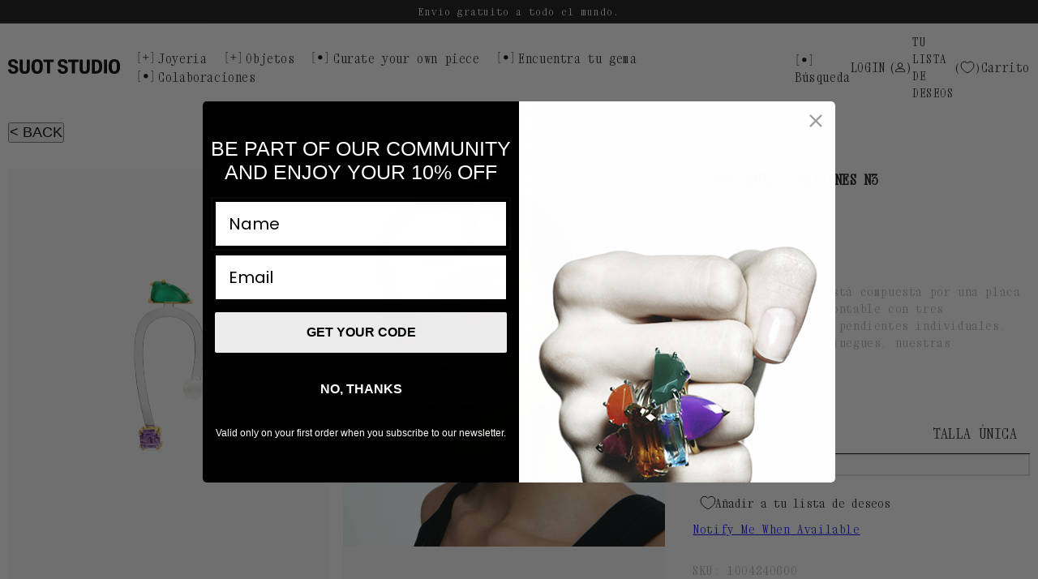

--- FILE ---
content_type: text/html; charset=utf-8
request_url: https://suotstudio.com/es/products/bimetal-conexiones-earring-n3
body_size: 48700
content:
<!doctype html>
<html class="no-js" lang="es">
  <head>
	<script src="//suotstudio.com/cdn/shop/files/pandectes-rules.js?v=812728001603961778"></script>
	
	
    <meta charset="utf-8">
    <meta http-equiv="X-UA-Compatible" content="IE=edge">
    <meta name="viewport" content="width=device-width,initial-scale=1,viewport-fit=cover">
    <meta name="theme-color" content="">
    <meta name="google-site-verification" content="QFQmZ_5WKgBx3FnCkd0PuqwMaJmtDiMpzXwZFaR3MCM">
    <link rel="canonical" href="https://suotstudio.com/es/products/bimetal-conexiones-earring-n3">
    <link rel="preconnect" href="https://cdn.shopify.com" crossorigin>
    <!-- Swiper CSS -->
    <link rel="stylesheet" href="https://unpkg.com/swiper/swiper-bundle.min.css">
    <!-- Swiper JS -->
    <script src="https://unpkg.com/swiper/swiper-bundle.min.js"></script><link rel="icon" type="image/png" href="//suotstudio.com/cdn/shop/files/favicon.png?crop=center&height=32&v=1667565122&width=32"><link rel="preconnect" href="https://fonts.shopifycdn.com" crossorigin><title>
      Pendiente Conexiones N3 de Suot Studio
 &ndash; SUOT Studio</title>

    
      <meta name="description" content="Esta pieza BIMETAL está compuesta por una placa de plata de ley desmontable con tres perforaciones y tres pendientes individuales. Concebidas para que juegues, nuestras Conexiones están diseñadas para ser rediseñadas por ti, desmonta cualquiera de los pendientes individuales, cambia sus posiciones o crea una nueva comb">
    

    

<meta property="og:site_name" content="SUOT Studio">
<meta property="og:url" content="https://suotstudio.com/es/products/bimetal-conexiones-earring-n3">
<meta property="og:title" content="Pendiente Conexiones N3 de Suot Studio">
<meta property="og:type" content="product">
<meta property="og:description" content="Esta pieza BIMETAL está compuesta por una placa de plata de ley desmontable con tres perforaciones y tres pendientes individuales. Concebidas para que juegues, nuestras Conexiones están diseñadas para ser rediseñadas por ti, desmonta cualquiera de los pendientes individuales, cambia sus posiciones o crea una nueva comb"><meta property="og:image" content="http://suotstudio.com/cdn/shop/files/043_P02.jpg?v=1710168496">
  <meta property="og:image:secure_url" content="https://suotstudio.com/cdn/shop/files/043_P02.jpg?v=1710168496">
  <meta property="og:image:width" content="1228">
  <meta property="og:image:height" content="1442"><meta property="og:price:amount" content="255,00">
  <meta property="og:price:currency" content="EUR"><meta name="twitter:card" content="summary_large_image">
<meta name="twitter:title" content="Pendiente Conexiones N3 de Suot Studio">
<meta name="twitter:description" content="Esta pieza BIMETAL está compuesta por una placa de plata de ley desmontable con tres perforaciones y tres pendientes individuales. Concebidas para que juegues, nuestras Conexiones están diseñadas para ser rediseñadas por ti, desmonta cualquiera de los pendientes individuales, cambia sus posiciones o crea una nueva comb">


    <script src="//suotstudio.com/cdn/shop/t/44/assets/global.js?v=21853823758366322891763481518" defer="defer"></script>
    <script>window.performance && window.performance.mark && window.performance.mark('shopify.content_for_header.start');</script><meta name="facebook-domain-verification" content="il3z3cucfy0dn9mq51fbfxazlffnbu">
<meta name="google-site-verification" content="RecYJ-ThNumAtzhB5lrq4j0SsuRGSiC0C5atl3Blqlg">
<meta id="shopify-digital-wallet" name="shopify-digital-wallet" content="/66303885558/digital_wallets/dialog">
<meta name="shopify-checkout-api-token" content="0c1bca83729f58abdeb487b4daa599d2">
<meta id="in-context-paypal-metadata" data-shop-id="66303885558" data-venmo-supported="false" data-environment="production" data-locale="es_ES" data-paypal-v4="true" data-currency="EUR">
<link rel="alternate" hreflang="x-default" href="https://suotstudio.com/products/bimetal-conexiones-earring-n3">
<link rel="alternate" hreflang="en-ES" href="https://suotstudio.com/products/bimetal-conexiones-earring-n3">
<link rel="alternate" hreflang="es-ES" href="https://suotstudio.com/es/products/bimetal-conexiones-earring-n3">
<link rel="alternate" type="application/json+oembed" href="https://suotstudio.com/es/products/bimetal-conexiones-earring-n3.oembed">
<script async="async" src="/checkouts/internal/preloads.js?locale=es-ES"></script>
<link rel="preconnect" href="https://shop.app" crossorigin="anonymous">
<script async="async" src="https://shop.app/checkouts/internal/preloads.js?locale=es-ES&shop_id=66303885558" crossorigin="anonymous"></script>
<script id="apple-pay-shop-capabilities" type="application/json">{"shopId":66303885558,"countryCode":"ES","currencyCode":"EUR","merchantCapabilities":["supports3DS"],"merchantId":"gid:\/\/shopify\/Shop\/66303885558","merchantName":"SUOT Studio","requiredBillingContactFields":["postalAddress","email","phone"],"requiredShippingContactFields":["postalAddress","email","phone"],"shippingType":"shipping","supportedNetworks":["visa","maestro","masterCard","amex"],"total":{"type":"pending","label":"SUOT Studio","amount":"1.00"},"shopifyPaymentsEnabled":true,"supportsSubscriptions":true}</script>
<script id="shopify-features" type="application/json">{"accessToken":"0c1bca83729f58abdeb487b4daa599d2","betas":["rich-media-storefront-analytics"],"domain":"suotstudio.com","predictiveSearch":true,"shopId":66303885558,"locale":"es"}</script>
<script>var Shopify = Shopify || {};
Shopify.shop = "suot-studio.myshopify.com";
Shopify.locale = "es";
Shopify.currency = {"active":"EUR","rate":"1.0"};
Shopify.country = "ES";
Shopify.theme = {"name":"BLACK FRIDAY","id":185400688966,"schema_name":"Dawn","schema_version":"6.0.2","theme_store_id":null,"role":"main"};
Shopify.theme.handle = "null";
Shopify.theme.style = {"id":null,"handle":null};
Shopify.cdnHost = "suotstudio.com/cdn";
Shopify.routes = Shopify.routes || {};
Shopify.routes.root = "/es/";</script>
<script type="module">!function(o){(o.Shopify=o.Shopify||{}).modules=!0}(window);</script>
<script>!function(o){function n(){var o=[];function n(){o.push(Array.prototype.slice.apply(arguments))}return n.q=o,n}var t=o.Shopify=o.Shopify||{};t.loadFeatures=n(),t.autoloadFeatures=n()}(window);</script>
<script>
  window.ShopifyPay = window.ShopifyPay || {};
  window.ShopifyPay.apiHost = "shop.app\/pay";
  window.ShopifyPay.redirectState = null;
</script>
<script id="shop-js-analytics" type="application/json">{"pageType":"product"}</script>
<script defer="defer" async type="module" src="//suotstudio.com/cdn/shopifycloud/shop-js/modules/v2/client.init-shop-cart-sync_CvZOh8Af.es.esm.js"></script>
<script defer="defer" async type="module" src="//suotstudio.com/cdn/shopifycloud/shop-js/modules/v2/chunk.common_3Rxs6Qxh.esm.js"></script>
<script type="module">
  await import("//suotstudio.com/cdn/shopifycloud/shop-js/modules/v2/client.init-shop-cart-sync_CvZOh8Af.es.esm.js");
await import("//suotstudio.com/cdn/shopifycloud/shop-js/modules/v2/chunk.common_3Rxs6Qxh.esm.js");

  window.Shopify.SignInWithShop?.initShopCartSync?.({"fedCMEnabled":true,"windoidEnabled":true});

</script>
<script>
  window.Shopify = window.Shopify || {};
  if (!window.Shopify.featureAssets) window.Shopify.featureAssets = {};
  window.Shopify.featureAssets['shop-js'] = {"shop-cart-sync":["modules/v2/client.shop-cart-sync_rmK0axmV.es.esm.js","modules/v2/chunk.common_3Rxs6Qxh.esm.js"],"init-fed-cm":["modules/v2/client.init-fed-cm_ZaR7zFve.es.esm.js","modules/v2/chunk.common_3Rxs6Qxh.esm.js"],"shop-button":["modules/v2/client.shop-button_DtKRgnFY.es.esm.js","modules/v2/chunk.common_3Rxs6Qxh.esm.js"],"shop-cash-offers":["modules/v2/client.shop-cash-offers_CD08217J.es.esm.js","modules/v2/chunk.common_3Rxs6Qxh.esm.js","modules/v2/chunk.modal_DPIzVVvN.esm.js"],"init-windoid":["modules/v2/client.init-windoid_B42Q2JHR.es.esm.js","modules/v2/chunk.common_3Rxs6Qxh.esm.js"],"shop-toast-manager":["modules/v2/client.shop-toast-manager_BhL87v9O.es.esm.js","modules/v2/chunk.common_3Rxs6Qxh.esm.js"],"init-shop-email-lookup-coordinator":["modules/v2/client.init-shop-email-lookup-coordinator_CFAE-OH8.es.esm.js","modules/v2/chunk.common_3Rxs6Qxh.esm.js"],"init-shop-cart-sync":["modules/v2/client.init-shop-cart-sync_CvZOh8Af.es.esm.js","modules/v2/chunk.common_3Rxs6Qxh.esm.js"],"avatar":["modules/v2/client.avatar_BTnouDA3.es.esm.js"],"pay-button":["modules/v2/client.pay-button_x3Sl_UWF.es.esm.js","modules/v2/chunk.common_3Rxs6Qxh.esm.js"],"init-customer-accounts":["modules/v2/client.init-customer-accounts_DwzgN7WB.es.esm.js","modules/v2/client.shop-login-button_Bwv8tzNm.es.esm.js","modules/v2/chunk.common_3Rxs6Qxh.esm.js","modules/v2/chunk.modal_DPIzVVvN.esm.js"],"init-shop-for-new-customer-accounts":["modules/v2/client.init-shop-for-new-customer-accounts_l0dYgp_m.es.esm.js","modules/v2/client.shop-login-button_Bwv8tzNm.es.esm.js","modules/v2/chunk.common_3Rxs6Qxh.esm.js","modules/v2/chunk.modal_DPIzVVvN.esm.js"],"shop-login-button":["modules/v2/client.shop-login-button_Bwv8tzNm.es.esm.js","modules/v2/chunk.common_3Rxs6Qxh.esm.js","modules/v2/chunk.modal_DPIzVVvN.esm.js"],"init-customer-accounts-sign-up":["modules/v2/client.init-customer-accounts-sign-up_CqSuJy7r.es.esm.js","modules/v2/client.shop-login-button_Bwv8tzNm.es.esm.js","modules/v2/chunk.common_3Rxs6Qxh.esm.js","modules/v2/chunk.modal_DPIzVVvN.esm.js"],"shop-follow-button":["modules/v2/client.shop-follow-button_sMoqSZtr.es.esm.js","modules/v2/chunk.common_3Rxs6Qxh.esm.js","modules/v2/chunk.modal_DPIzVVvN.esm.js"],"checkout-modal":["modules/v2/client.checkout-modal_CwKmoEcx.es.esm.js","modules/v2/chunk.common_3Rxs6Qxh.esm.js","modules/v2/chunk.modal_DPIzVVvN.esm.js"],"lead-capture":["modules/v2/client.lead-capture_De9xQpTV.es.esm.js","modules/v2/chunk.common_3Rxs6Qxh.esm.js","modules/v2/chunk.modal_DPIzVVvN.esm.js"],"shop-login":["modules/v2/client.shop-login_DZKlOsWP.es.esm.js","modules/v2/chunk.common_3Rxs6Qxh.esm.js","modules/v2/chunk.modal_DPIzVVvN.esm.js"],"payment-terms":["modules/v2/client.payment-terms_WyOlUs-o.es.esm.js","modules/v2/chunk.common_3Rxs6Qxh.esm.js","modules/v2/chunk.modal_DPIzVVvN.esm.js"]};
</script>
<script>(function() {
  var isLoaded = false;
  function asyncLoad() {
    if (isLoaded) return;
    isLoaded = true;
    var urls = ["\/\/swymv3starter-01.azureedge.net\/code\/swym-shopify.js?shop=suot-studio.myshopify.com","https:\/\/s3.eu-west-1.amazonaws.com\/production-klarna-il-shopify-osm\/0b7fe7c4a98ef8166eeafee767bc667686567a25\/suot-studio.myshopify.com-1763551343779.js?shop=suot-studio.myshopify.com"];
    for (var i = 0; i < urls.length; i++) {
      var s = document.createElement('script');
      s.type = 'text/javascript';
      s.async = true;
      s.src = urls[i];
      var x = document.getElementsByTagName('script')[0];
      x.parentNode.insertBefore(s, x);
    }
  };
  if(window.attachEvent) {
    window.attachEvent('onload', asyncLoad);
  } else {
    window.addEventListener('load', asyncLoad, false);
  }
})();</script>
<script id="__st">var __st={"a":66303885558,"offset":3600,"reqid":"083cec3a-3269-4d2a-b401-d802a29128d2-1768758431","pageurl":"suotstudio.com\/es\/products\/bimetal-conexiones-earring-n3","u":"a7f24e8bb82a","p":"product","rtyp":"product","rid":8854509781318};</script>
<script>window.ShopifyPaypalV4VisibilityTracking = true;</script>
<script id="captcha-bootstrap">!function(){'use strict';const t='contact',e='account',n='new_comment',o=[[t,t],['blogs',n],['comments',n],[t,'customer']],c=[[e,'customer_login'],[e,'guest_login'],[e,'recover_customer_password'],[e,'create_customer']],r=t=>t.map((([t,e])=>`form[action*='/${t}']:not([data-nocaptcha='true']) input[name='form_type'][value='${e}']`)).join(','),a=t=>()=>t?[...document.querySelectorAll(t)].map((t=>t.form)):[];function s(){const t=[...o],e=r(t);return a(e)}const i='password',u='form_key',d=['recaptcha-v3-token','g-recaptcha-response','h-captcha-response',i],f=()=>{try{return window.sessionStorage}catch{return}},m='__shopify_v',_=t=>t.elements[u];function p(t,e,n=!1){try{const o=window.sessionStorage,c=JSON.parse(o.getItem(e)),{data:r}=function(t){const{data:e,action:n}=t;return t[m]||n?{data:e,action:n}:{data:t,action:n}}(c);for(const[e,n]of Object.entries(r))t.elements[e]&&(t.elements[e].value=n);n&&o.removeItem(e)}catch(o){console.error('form repopulation failed',{error:o})}}const l='form_type',E='cptcha';function T(t){t.dataset[E]=!0}const w=window,h=w.document,L='Shopify',v='ce_forms',y='captcha';let A=!1;((t,e)=>{const n=(g='f06e6c50-85a8-45c8-87d0-21a2b65856fe',I='https://cdn.shopify.com/shopifycloud/storefront-forms-hcaptcha/ce_storefront_forms_captcha_hcaptcha.v1.5.2.iife.js',D={infoText:'Protegido por hCaptcha',privacyText:'Privacidad',termsText:'Términos'},(t,e,n)=>{const o=w[L][v],c=o.bindForm;if(c)return c(t,g,e,D).then(n);var r;o.q.push([[t,g,e,D],n]),r=I,A||(h.body.append(Object.assign(h.createElement('script'),{id:'captcha-provider',async:!0,src:r})),A=!0)});var g,I,D;w[L]=w[L]||{},w[L][v]=w[L][v]||{},w[L][v].q=[],w[L][y]=w[L][y]||{},w[L][y].protect=function(t,e){n(t,void 0,e),T(t)},Object.freeze(w[L][y]),function(t,e,n,w,h,L){const[v,y,A,g]=function(t,e,n){const i=e?o:[],u=t?c:[],d=[...i,...u],f=r(d),m=r(i),_=r(d.filter((([t,e])=>n.includes(e))));return[a(f),a(m),a(_),s()]}(w,h,L),I=t=>{const e=t.target;return e instanceof HTMLFormElement?e:e&&e.form},D=t=>v().includes(t);t.addEventListener('submit',(t=>{const e=I(t);if(!e)return;const n=D(e)&&!e.dataset.hcaptchaBound&&!e.dataset.recaptchaBound,o=_(e),c=g().includes(e)&&(!o||!o.value);(n||c)&&t.preventDefault(),c&&!n&&(function(t){try{if(!f())return;!function(t){const e=f();if(!e)return;const n=_(t);if(!n)return;const o=n.value;o&&e.removeItem(o)}(t);const e=Array.from(Array(32),(()=>Math.random().toString(36)[2])).join('');!function(t,e){_(t)||t.append(Object.assign(document.createElement('input'),{type:'hidden',name:u})),t.elements[u].value=e}(t,e),function(t,e){const n=f();if(!n)return;const o=[...t.querySelectorAll(`input[type='${i}']`)].map((({name:t})=>t)),c=[...d,...o],r={};for(const[a,s]of new FormData(t).entries())c.includes(a)||(r[a]=s);n.setItem(e,JSON.stringify({[m]:1,action:t.action,data:r}))}(t,e)}catch(e){console.error('failed to persist form',e)}}(e),e.submit())}));const S=(t,e)=>{t&&!t.dataset[E]&&(n(t,e.some((e=>e===t))),T(t))};for(const o of['focusin','change'])t.addEventListener(o,(t=>{const e=I(t);D(e)&&S(e,y())}));const B=e.get('form_key'),M=e.get(l),P=B&&M;t.addEventListener('DOMContentLoaded',(()=>{const t=y();if(P)for(const e of t)e.elements[l].value===M&&p(e,B);[...new Set([...A(),...v().filter((t=>'true'===t.dataset.shopifyCaptcha))])].forEach((e=>S(e,t)))}))}(h,new URLSearchParams(w.location.search),n,t,e,['guest_login'])})(!0,!0)}();</script>
<script integrity="sha256-4kQ18oKyAcykRKYeNunJcIwy7WH5gtpwJnB7kiuLZ1E=" data-source-attribution="shopify.loadfeatures" defer="defer" src="//suotstudio.com/cdn/shopifycloud/storefront/assets/storefront/load_feature-a0a9edcb.js" crossorigin="anonymous"></script>
<script crossorigin="anonymous" defer="defer" src="//suotstudio.com/cdn/shopifycloud/storefront/assets/shopify_pay/storefront-65b4c6d7.js?v=20250812"></script>
<script data-source-attribution="shopify.dynamic_checkout.dynamic.init">var Shopify=Shopify||{};Shopify.PaymentButton=Shopify.PaymentButton||{isStorefrontPortableWallets:!0,init:function(){window.Shopify.PaymentButton.init=function(){};var t=document.createElement("script");t.src="https://suotstudio.com/cdn/shopifycloud/portable-wallets/latest/portable-wallets.es.js",t.type="module",document.head.appendChild(t)}};
</script>
<script data-source-attribution="shopify.dynamic_checkout.buyer_consent">
  function portableWalletsHideBuyerConsent(e){var t=document.getElementById("shopify-buyer-consent"),n=document.getElementById("shopify-subscription-policy-button");t&&n&&(t.classList.add("hidden"),t.setAttribute("aria-hidden","true"),n.removeEventListener("click",e))}function portableWalletsShowBuyerConsent(e){var t=document.getElementById("shopify-buyer-consent"),n=document.getElementById("shopify-subscription-policy-button");t&&n&&(t.classList.remove("hidden"),t.removeAttribute("aria-hidden"),n.addEventListener("click",e))}window.Shopify?.PaymentButton&&(window.Shopify.PaymentButton.hideBuyerConsent=portableWalletsHideBuyerConsent,window.Shopify.PaymentButton.showBuyerConsent=portableWalletsShowBuyerConsent);
</script>
<script data-source-attribution="shopify.dynamic_checkout.cart.bootstrap">document.addEventListener("DOMContentLoaded",(function(){function t(){return document.querySelector("shopify-accelerated-checkout-cart, shopify-accelerated-checkout")}if(t())Shopify.PaymentButton.init();else{new MutationObserver((function(e,n){t()&&(Shopify.PaymentButton.init(),n.disconnect())})).observe(document.body,{childList:!0,subtree:!0})}}));
</script>
<link id="shopify-accelerated-checkout-styles" rel="stylesheet" media="screen" href="https://suotstudio.com/cdn/shopifycloud/portable-wallets/latest/accelerated-checkout-backwards-compat.css" crossorigin="anonymous">
<style id="shopify-accelerated-checkout-cart">
        #shopify-buyer-consent {
  margin-top: 1em;
  display: inline-block;
  width: 100%;
}

#shopify-buyer-consent.hidden {
  display: none;
}

#shopify-subscription-policy-button {
  background: none;
  border: none;
  padding: 0;
  text-decoration: underline;
  font-size: inherit;
  cursor: pointer;
}

#shopify-subscription-policy-button::before {
  box-shadow: none;
}

      </style>
<script id="sections-script" data-sections="product-recommendations,header,footer" defer="defer" src="//suotstudio.com/cdn/shop/t/44/compiled_assets/scripts.js?20947"></script>
<script>window.performance && window.performance.mark && window.performance.mark('shopify.content_for_header.end');</script>


    <style data-shopify>
      @font-face {
  font-family: Assistant;
  font-weight: 400;
  font-style: normal;
  font-display: swap;
  src: url("//suotstudio.com/cdn/fonts/assistant/assistant_n4.9120912a469cad1cc292572851508ca49d12e768.woff2") format("woff2"),
       url("//suotstudio.com/cdn/fonts/assistant/assistant_n4.6e9875ce64e0fefcd3f4446b7ec9036b3ddd2985.woff") format("woff");
}

      @font-face {
  font-family: Assistant;
  font-weight: 700;
  font-style: normal;
  font-display: swap;
  src: url("//suotstudio.com/cdn/fonts/assistant/assistant_n7.bf44452348ec8b8efa3aa3068825305886b1c83c.woff2") format("woff2"),
       url("//suotstudio.com/cdn/fonts/assistant/assistant_n7.0c887fee83f6b3bda822f1150b912c72da0f7b64.woff") format("woff");
}

      
      
      @font-face {
  font-family: Assistant;
  font-weight: 400;
  font-style: normal;
  font-display: swap;
  src: url("//suotstudio.com/cdn/fonts/assistant/assistant_n4.9120912a469cad1cc292572851508ca49d12e768.woff2") format("woff2"),
       url("//suotstudio.com/cdn/fonts/assistant/assistant_n4.6e9875ce64e0fefcd3f4446b7ec9036b3ddd2985.woff") format("woff");
}


      :root {
        
        --font-body-family: "Xanh Mono", sans-serif;
        
        --font-body-style: normal;
        --font-body-weight: 400;
        --font-body-weight-bold: 700;

        
        --font-heading-family: "Xanh Mono", sans-serif;
        
        --font-heading-style: normal;
        --font-heading-weight: 400;

        --font-body-scale: 1.0;
        --font-heading-scale: 1.0;

        --color-white: #fff;
        --color-gray-20: #F4F4F4;
        --color-gray-50: #ADADAD;
        --color-gray-70: #848484;
        --color-black: #000;
        --color-base-text: 18, 18, 18;
        --color-shadow: 18, 18, 18;
        --color-base-background-1: 255, 255, 255;
        --color-base-background-2: 243, 243, 243;
        --color-base-solid-button-labels: 255, 255, 255;
        --color-base-outline-button-labels: 18, 18, 18;
        --color-base-accent-1: 18, 18, 18;
        --color-base-accent-2: 18, 18, 18;
        --payment-terms-background-color: #ffffff;

        --gradient-base-background-1: #ffffff;
        --gradient-base-background-2: #f3f3f3;
        --gradient-base-accent-1: #121212;
        --gradient-base-accent-2: #121212;

        --media-padding: px;
        --media-border-opacity: 0.05;
        --media-border-width: 1px;
        --media-radius: 0px;
        --media-shadow-opacity: 0.0;
        --media-shadow-horizontal-offset: 0px;
        --media-shadow-vertical-offset: 4px;
        --media-shadow-blur-radius: 5px;
        --media-shadow-visible: 0;

        --page-width: 192rem;
        --page-width-margin: 0rem;

        --product-card-image-padding: 0.0rem;
        --product-card-corner-radius: 0.0rem;
        --product-card-text-alignment: left;
        --product-card-border-width: 0.0rem;
        --product-card-border-opacity: 0.1;
        --product-card-shadow-opacity: 0.0;
        --product-card-shadow-visible: 0;
        --product-card-shadow-horizontal-offset: 0.0rem;
        --product-card-shadow-vertical-offset: 0.4rem;
        --product-card-shadow-blur-radius: 0.5rem;

        --collection-card-image-padding: 0.0rem;
        --collection-card-corner-radius: 0.0rem;
        --collection-card-text-alignment: left;
        --collection-card-border-width: 0.0rem;
        --collection-card-border-opacity: 0.1;
        --collection-card-shadow-opacity: 0.0;
        --collection-card-shadow-visible: 0;
        --collection-card-shadow-horizontal-offset: 0.0rem;
        --collection-card-shadow-vertical-offset: 0.4rem;
        --collection-card-shadow-blur-radius: 0.5rem;

        --blog-card-image-padding: 0.0rem;
        --blog-card-corner-radius: 0.0rem;
        --blog-card-text-alignment: left;
        --blog-card-border-width: 0.0rem;
        --blog-card-border-opacity: 0.1;
        --blog-card-shadow-opacity: 0.0;
        --blog-card-shadow-visible: 0;
        --blog-card-shadow-horizontal-offset: 0.0rem;
        --blog-card-shadow-vertical-offset: 0.4rem;
        --blog-card-shadow-blur-radius: 0.5rem;

        --badge-corner-radius: 0.0rem;

        --popup-border-width: 1px;
        --popup-border-opacity: 0.1;
        --popup-corner-radius: 0px;
        --popup-shadow-opacity: 0.0;
        --popup-shadow-horizontal-offset: 0px;
        --popup-shadow-vertical-offset: 4px;
        --popup-shadow-blur-radius: 5px;

        --drawer-border-width: 1px;
        --drawer-border-opacity: 0.1;
        --drawer-shadow-opacity: 0.0;
        --drawer-shadow-horizontal-offset: 0px;
        --drawer-shadow-vertical-offset: 4px;
        --drawer-shadow-blur-radius: 5px;

        --spacing-sections-desktop: 0px;
        --spacing-sections-mobile: 0px;

        --grid-desktop-vertical-spacing: 40px;
        --grid-desktop-horizontal-spacing: 20px;
        --grid-mobile-vertical-spacing: 20px;
        --grid-mobile-horizontal-spacing: 10px;

        --text-boxes-border-opacity: 0.1;
        --text-boxes-border-width: 0px;
        --text-boxes-radius: 0px;
        --text-boxes-shadow-opacity: 0.0;
        --text-boxes-shadow-visible: 0;
        --text-boxes-shadow-horizontal-offset: 0px;
        --text-boxes-shadow-vertical-offset: 4px;
        --text-boxes-shadow-blur-radius: 5px;

        --buttons-radius: 10px;
        --buttons-radius-outset: 11px;
        --buttons-border-width: 1px;
        --buttons-border-opacity: 1.0;
        --buttons-shadow-opacity: 0.0;
        --buttons-shadow-visible: 0;
        --buttons-shadow-horizontal-offset: 0px;
        --buttons-shadow-vertical-offset: 4px;
        --buttons-shadow-blur-radius: 0px;
        --buttons-border-offset: 0.3px;

        --inputs-radius: 0px;
        --inputs-border-width: 1px;
        --inputs-border-opacity: 1.0;
        --inputs-shadow-opacity: 0.0;
        --inputs-shadow-horizontal-offset: 0px;
        --inputs-margin-offset: 0px;
        --inputs-shadow-vertical-offset: 4px;
        --inputs-shadow-blur-radius: 0px;
        --inputs-radius-outset: 0px;

        --variant-pills-radius: 0px;
        --variant-pills-border-width: 1px;
        --variant-pills-border-opacity: 0.55;
        --variant-pills-shadow-opacity: 0.0;
        --variant-pills-shadow-horizontal-offset: 0px;
        --variant-pills-shadow-vertical-offset: 0px;
        --variant-pills-shadow-blur-radius: 0px;
      }

      *,
      *::before,
      *::after {
        box-sizing: inherit;
      }

      html {
        box-sizing: border-box;
        font-size: calc(var(--font-body-scale) * 62.5%);
        height: 100%;
      }

      body {
        display: grid;
        grid-template-rows: auto auto 1fr auto;
        grid-template-columns: 100%;
        min-height: 100%;
        margin: 0;
        font-size: 1.6rem;
        letter-spacing: 0.06rem;
        line-height: calc(1 + 0.5 / var(--font-body-scale));
        font-family: var(--font-body-family);
        font-style: var(--font-body-style);
        font-weight: var(--font-body-weight);
      }

      @media screen and (min-width: 750px) {
        body {
          font-size: 1.5rem;
          line-height: calc(1 + 0.4 / var(--font-body-scale));
        }
      }
    </style>

    <link href="//suotstudio.com/cdn/shop/t/44/assets/base.css?v=176149774125500209521763995319" rel="stylesheet" type="text/css" media="all" />
<link rel="preload" as="font" href="//suotstudio.com/cdn/fonts/assistant/assistant_n4.9120912a469cad1cc292572851508ca49d12e768.woff2" type="font/woff2" crossorigin><link rel="preload" as="font" href="//suotstudio.com/cdn/fonts/assistant/assistant_n4.9120912a469cad1cc292572851508ca49d12e768.woff2" type="font/woff2" crossorigin><link
        rel="stylesheet"
        href="//suotstudio.com/cdn/shop/t/44/assets/component-predictive-search.css?v=175695953515895051571763481502"
        media="print"
        onload="this.media='all'"
      ><script>
      document.documentElement.className = document.documentElement.className.replace('no-js', 'js');
      if (Shopify.designMode) {
        document.documentElement.classList.add('shopify-design-mode');
      }
    </script>

    


    
    
  <!-- BEGIN app block: shopify://apps/pandectes-gdpr/blocks/banner/58c0baa2-6cc1-480c-9ea6-38d6d559556a -->
  
    
      <!-- TCF is active, scripts are loaded above -->
      
        <script>
          if (!window.PandectesRulesSettings) {
            window.PandectesRulesSettings = {"store":{"id":66303885558,"adminMode":false,"headless":false,"storefrontRootDomain":"","checkoutRootDomain":"","storefrontAccessToken":""},"banner":{"revokableTrigger":false,"cookiesBlockedByDefault":"0","hybridStrict":false,"isActive":true},"geolocation":{"brOnly":false,"caOnly":false,"chOnly":false,"euOnly":false,"jpOnly":false,"thOnly":false,"zaOnly":false,"canadaOnly":false,"canadaLaw25":false,"canadaPipeda":false,"globalVisibility":true},"blocker":{"isActive":false,"googleConsentMode":{"isActive":true,"id":"GTM-TBRD54F","analyticsId":"G-NGHR50DJVZ","onlyGtm":false,"adwordsId":"","adStorageCategory":4,"analyticsStorageCategory":2,"functionalityStorageCategory":1,"personalizationStorageCategory":1,"securityStorageCategory":0,"customEvent":true,"redactData":false,"urlPassthrough":false,"dataLayerProperty":"dataLayer","waitForUpdate":3000,"useNativeChannel":true,"debugMode":false},"facebookPixel":{"isActive":false,"id":"","ldu":false},"microsoft":{"isActive":false,"uetTags":""},"clarity":{"isActive":false,"id":""},"rakuten":{"isActive":false,"cmp":false,"ccpa":false},"gpcIsActive":false,"klaviyoIsActive":true,"defaultBlocked":0,"patterns":{"whiteList":["pay.google.com"],"blackList":{"1":["www.paypal.com","static.hotjar.com/c/hotjar"],"2":["clarity.ms","swymv3starter-01.azureedge.net"],"4":["bat.bing.com","googleads.g.doubleclick.net","s.pinimg.com/ct/core.js|s.pinimg.com/ct/lib","googletagmanager.com/gtag/js\\?id=AW|googleadservices.com","s.adroll.com/j/","intg.snapchat.com/shopify/shopify-scevent-init.js","analytics.tiktok.com/i18n/pixel","static.klaviyo.com|www.klaviyo.com|static-tracking.klaviyo.com|a.klaviyo.com","static.ads-twitter.com/uwt.js|static.ads-twitter.com/oct.js","connect.facebook.net"],"8":[]},"iframesWhiteList":[],"iframesBlackList":{"1":["player.vimeo.com","www.youtube.com|www.youtube-nocookie.com"],"2":[],"4":[],"8":[]},"beaconsWhiteList":[],"beaconsBlackList":{"1":[],"2":[],"4":[],"8":[]}}}};
            const rulesScript = document.createElement('script');
            window.PandectesRulesSettings.auto = true;
            rulesScript.src = "https://cdn.shopify.com/extensions/019bd005-1071-7566-a990-dd9df4dd4365/gdpr-228/assets/pandectes-rules.js";
            const firstChild = document.head.firstChild;
            document.head.insertBefore(rulesScript, firstChild);
          }
        </script>
      
      <script>
        
          window.PandectesSettings = {"store":{"id":66303885558,"plan":"premium","theme":"CURATE YOUR OWN","primaryLocale":"en","adminMode":false,"headless":false,"storefrontRootDomain":"","checkoutRootDomain":"","storefrontAccessToken":""},"tsPublished":1759403445,"declaration":{"showPurpose":false,"showProvider":false,"declIntroText":"Usamos cookies para optimizar la funcionalidad del sitio web, analizar el rendimiento y brindarle una experiencia personalizada. Algunas cookies son esenciales para que el sitio web funcione y funcione correctamente. Esas cookies no se pueden deshabilitar. En esta ventana puede gestionar su preferencia de cookies.","showDateGenerated":true},"language":{"unpublished":[],"languageMode":"Single","fallbackLanguage":"es","languageDetection":"browser","languagesSupported":[]},"texts":{"managed":{"headerText":{"es":"Respetamos tu privacidad"},"consentText":{"es":"Utilizamos cookies propias y de terceros para analizar el uso del sitio web y mostrarte publicidad relacionada con tus preferencias sobre la base de un perfil elaborado a partir de tus hábitos de navegación (por ejemplo, páginas visitadas). Más información"},"linkText":{"es":"Aprende más"},"imprintText":{"es":"Imprimir"},"googleLinkText":{"es":"Términos de privacidad de Google"},"allowButtonText":{"es":"Aceptar"},"denyButtonText":{"es":"Rechazar"},"dismissButtonText":{"es":"OK"},"leaveSiteButtonText":{"es":"Salir de este sitio"},"preferencesButtonText":{"es":"Preferencias"},"cookiePolicyText":{"es":"Política de cookies"},"preferencesPopupTitleText":{"es":"Gestionar las preferencias de consentimiento"},"preferencesPopupIntroText":{"es":"Usamos cookies para optimizar la funcionalidad del sitio web, analizar el rendimiento y brindarle una experiencia personalizada. Algunas cookies son esenciales para que el sitio web funcione y funcione correctamente. Esas cookies no se pueden desactivar. En esta ventana puede administrar su preferencia de cookies."},"preferencesPopupSaveButtonText":{"es":"Guardar preferencias"},"preferencesPopupCloseButtonText":{"es":"Cerrar"},"preferencesPopupAcceptAllButtonText":{"es":"Aceptar todo"},"preferencesPopupRejectAllButtonText":{"es":"Rechazar todo"},"cookiesDetailsText":{"es":"Detalles de las cookies"},"preferencesPopupAlwaysAllowedText":{"es":"Siempre permitido"},"accessSectionParagraphText":{"es":"Tiene derecho a poder acceder a sus datos en cualquier momento."},"accessSectionTitleText":{"es":"Portabilidad de datos"},"accessSectionAccountInfoActionText":{"es":"Información personal"},"accessSectionDownloadReportActionText":{"es":"Descargar todo"},"accessSectionGDPRRequestsActionText":{"es":"Solicitudes de sujetos de datos"},"accessSectionOrdersRecordsActionText":{"es":"Pedidos"},"rectificationSectionParagraphText":{"es":"Tienes derecho a solicitar la actualización de tus datos siempre que lo creas oportuno."},"rectificationSectionTitleText":{"es":"Rectificación de datos"},"rectificationCommentPlaceholder":{"es":"Describe lo que quieres que se actualice"},"rectificationCommentValidationError":{"es":"Se requiere comentario"},"rectificationSectionEditAccountActionText":{"es":"Solicita una actualización"},"erasureSectionTitleText":{"es":"Derecho al olvido"},"erasureSectionParagraphText":{"es":"Tiene derecho a solicitar la eliminación de todos sus datos. Después de eso, ya no podrá acceder a su cuenta."},"erasureSectionRequestDeletionActionText":{"es":"Solicitar la eliminación de datos personales"},"consentDate":{"es":"fecha de consentimiento"},"consentId":{"es":"ID de consentimiento"},"consentSectionChangeConsentActionText":{"es":"Cambiar la preferencia de consentimiento"},"consentSectionConsentedText":{"es":"Usted dio su consentimiento a la política de cookies de este sitio web en"},"consentSectionNoConsentText":{"es":"No ha dado su consentimiento a la política de cookies de este sitio web."},"consentSectionTitleText":{"es":"Su consentimiento de cookies"},"consentStatus":{"es":"Preferencia de consentimiento"},"confirmationFailureMessage":{"es":"Su solicitud no fue verificada. Vuelva a intentarlo y, si el problema persiste, comuníquese con el propietario de la tienda para obtener ayuda."},"confirmationFailureTitle":{"es":"Ocurrió un problema"},"confirmationSuccessMessage":{"es":"Pronto nos comunicaremos con usted en cuanto a su solicitud."},"confirmationSuccessTitle":{"es":"Tu solicitud está verificada"},"guestsSupportEmailFailureMessage":{"es":"Su solicitud no fue enviada. Vuelva a intentarlo y, si el problema persiste, comuníquese con el propietario de la tienda para obtener ayuda."},"guestsSupportEmailFailureTitle":{"es":"Ocurrió un problema"},"guestsSupportEmailPlaceholder":{"es":"Dirección de correo electrónico"},"guestsSupportEmailSuccessMessage":{"es":"Si está registrado como cliente de esta tienda, pronto recibirá un correo electrónico con instrucciones sobre cómo proceder."},"guestsSupportEmailSuccessTitle":{"es":"gracias por tu solicitud"},"guestsSupportEmailValidationError":{"es":"El correo no es válido"},"guestsSupportInfoText":{"es":"Inicie sesión con su cuenta de cliente para continuar."},"submitButton":{"es":"Enviar"},"submittingButton":{"es":"Sumisión..."},"cancelButton":{"es":"Cancelar"},"declIntroText":{"es":"Usamos cookies para optimizar la funcionalidad del sitio web, analizar el rendimiento y brindarle una experiencia personalizada. Algunas cookies son esenciales para que el sitio web funcione y funcione correctamente. Esas cookies no se pueden deshabilitar. En esta ventana puede gestionar su preferencia de cookies."},"declName":{"es":"Nombre"},"declPurpose":{"es":"Objetivo"},"declType":{"es":"Escribe"},"declRetention":{"es":"Retencion"},"declProvider":{"es":"Proveedor"},"declFirstParty":{"es":"Origen"},"declThirdParty":{"es":"Tercero"},"declSeconds":{"es":"segundos"},"declMinutes":{"es":"minutos"},"declHours":{"es":"horas"},"declDays":{"es":"días"},"declWeeks":{"es":"semana(s)"},"declMonths":{"es":"meses"},"declYears":{"es":"años"},"declSession":{"es":"Sesión"},"declDomain":{"es":"Dominio"},"declPath":{"es":"Sendero"}},"categories":{"strictlyNecessaryCookiesTitleText":{"es":"Cookies estrictamente necesarias"},"strictlyNecessaryCookiesDescriptionText":{"es":"Estas cookies son esenciales para permitirle moverse por el sitio web y utilizar sus funciones, como acceder a áreas seguras del sitio web. El sitio web no puede funcionar correctamente sin estas cookies."},"functionalityCookiesTitleText":{"es":"Cookies funcionales"},"functionalityCookiesDescriptionText":{"es":"Estas cookies permiten que el sitio proporcione una funcionalidad y personalización mejoradas. Pueden ser establecidos por nosotros o por proveedores externos cuyos servicios hemos agregado a nuestras páginas. Si no permite estas cookies, es posible que algunos o todos estos servicios no funcionen correctamente."},"performanceCookiesTitleText":{"es":"Cookies de rendimiento"},"performanceCookiesDescriptionText":{"es":"Estas cookies nos permiten monitorear y mejorar el rendimiento de nuestro sitio web. Por ejemplo, nos permiten contar las visitas, identificar las fuentes de tráfico y ver qué partes del sitio son más populares."},"targetingCookiesTitleText":{"es":"Orientación de cookies"},"targetingCookiesDescriptionText":{"es":"Nuestros socios publicitarios pueden establecer estas cookies a través de nuestro sitio. Estas empresas pueden utilizarlos para crear un perfil de sus intereses y mostrarle anuncios relevantes en otros sitios. No almacenan directamente información personal, sino que se basan en la identificación única de su navegador y dispositivo de Internet. Si no permite estas cookies, experimentará publicidad menos dirigida."},"unclassifiedCookiesTitleText":{"es":"Cookies sin clasificar"},"unclassifiedCookiesDescriptionText":{"es":"Las cookies no clasificadas son cookies que estamos en proceso de clasificar, junto con los proveedores de cookies individuales."}},"auto":{}},"library":{"previewMode":false,"fadeInTimeout":0,"defaultBlocked":0,"showLink":true,"showImprintLink":false,"showGoogleLink":false,"enabled":true,"cookie":{"expiryDays":365,"secure":true,"domain":""},"dismissOnScroll":false,"dismissOnWindowClick":false,"dismissOnTimeout":false,"palette":{"popup":{"background":"#FFFFFF","backgroundForCalculations":{"a":1,"b":255,"g":255,"r":255},"text":"#000000"},"button":{"background":"#000000","backgroundForCalculations":{"a":1,"b":0,"g":0,"r":0},"text":"#FFFFFF","textForCalculation":{"a":1,"b":255,"g":255,"r":255},"border":"transparent"}},"content":{"href":"https://suotstudio.com/pages/privacy-policy","imprintHref":"/","close":"&#10005;","target":"","logo":"<img class=\"cc-banner-logo\" style=\"max-height: 24px;\" src=\"https://suot-studio.myshopify.com/cdn/shop/files/pandectes-banner-logo.png\" alt=\"Cookie banner\" />"},"window":"<div role=\"dialog\" aria-label=\"{{header}}\" aria-describedby=\"cookieconsent:desc\" id=\"pandectes-banner\" class=\"cc-window-wrapper cc-bottom-right-wrapper\"><div class=\"pd-cookie-banner-window cc-window {{classes}}\"><!--googleoff: all-->{{children}}<!--googleon: all--></div></div>","compliance":{"custom":"<div class=\"cc-compliance cc-highlight\">{{preferences}}{{deny}}{{allow}}</div>"},"type":"custom","layouts":{"basic":"{{logo}}{{messagelink}}{{compliance}}"},"position":"bottom-right","theme":"edgeless","revokable":false,"animateRevokable":false,"revokableReset":false,"revokableLogoUrl":"","revokablePlacement":"bottom-left","revokableMarginHorizontal":15,"revokableMarginVertical":15,"static":false,"autoAttach":true,"hasTransition":true,"blacklistPage":[""],"elements":{"close":"<button aria-label=\"Cerrar\" type=\"button\" class=\"cc-close\">{{close}}</button>","dismiss":"<button type=\"button\" class=\"cc-btn cc-btn-decision cc-dismiss\">{{dismiss}}</button>","allow":"<button type=\"button\" class=\"cc-btn cc-btn-decision cc-allow\">{{allow}}</button>","deny":"<button type=\"button\" class=\"cc-btn cc-btn-decision cc-deny\">{{deny}}</button>","preferences":"<button type=\"button\" class=\"cc-btn cc-settings\" onclick=\"Pandectes.fn.openPreferences()\">{{preferences}}</button>"}},"geolocation":{"brOnly":false,"caOnly":false,"chOnly":false,"euOnly":false,"jpOnly":false,"thOnly":false,"zaOnly":false,"canadaOnly":false,"canadaLaw25":false,"canadaPipeda":false,"globalVisibility":true},"dsr":{"guestsSupport":false,"accessSectionDownloadReportAuto":false},"banner":{"resetTs":1712753610,"extraCss":"        .cc-banner-logo {max-width: 24em!important;}    @media(min-width: 768px) {.cc-window.cc-floating{max-width: 24em!important;width: 24em!important;}}    .cc-message, .pd-cookie-banner-window .cc-header, .cc-logo {text-align: left}    .cc-window-wrapper{z-index: 2147483614;}    .cc-window{z-index: 2147483614;font-family: inherit;}    .pd-cookie-banner-window .cc-header{font-family: inherit;}    .pd-cp-ui{font-family: inherit; background-color: #FFFFFF;color:#000000;}    button.pd-cp-btn, a.pd-cp-btn{background-color:#000000;color:#FFFFFF!important;}    input + .pd-cp-preferences-slider{background-color: rgba(0, 0, 0, 0.3)}    .pd-cp-scrolling-section::-webkit-scrollbar{background-color: rgba(0, 0, 0, 0.3)}    input:checked + .pd-cp-preferences-slider{background-color: rgba(0, 0, 0, 1)}    .pd-cp-scrolling-section::-webkit-scrollbar-thumb {background-color: rgba(0, 0, 0, 1)}    .pd-cp-ui-close{color:#000000;}    .pd-cp-preferences-slider:before{background-color: #FFFFFF}    .pd-cp-title:before {border-color: #000000!important}    .pd-cp-preferences-slider{background-color:#000000}    .pd-cp-toggle{color:#000000!important}    @media(max-width:699px) {.pd-cp-ui-close-top svg {fill: #000000}}    .pd-cp-toggle:hover,.pd-cp-toggle:visited,.pd-cp-toggle:active{color:#000000!important}    .pd-cookie-banner-window {box-shadow: 0 0 18px rgb(0 0 0 / 20%);}  ","customJavascript":{},"showPoweredBy":false,"logoHeight":24,"revokableTrigger":false,"hybridStrict":false,"cookiesBlockedByDefault":"0","isActive":true,"implicitSavePreferences":true,"cookieIcon":false,"blockBots":false,"showCookiesDetails":true,"hasTransition":true,"blockingPage":false,"showOnlyLandingPage":false,"leaveSiteUrl":"https://www.google.com","linkRespectStoreLang":true},"cookies":{"0":[{"name":"keep_alive","type":"http","domain":"suotstudio.com","path":"/","provider":"Shopify","firstParty":true,"retention":"30 minute(s)","session":false,"expires":30,"unit":"declMinutes","purpose":{"es":"Se utiliza en relación con la localización del comprador."}},{"name":"secure_customer_sig","type":"http","domain":"suotstudio.com","path":"/","provider":"Shopify","firstParty":true,"retention":"1 year(s)","session":false,"expires":1,"unit":"declYears","purpose":{"es":"Se utiliza en relación con el inicio de sesión del cliente."}},{"name":"localization","type":"http","domain":"suotstudio.com","path":"/","provider":"Shopify","firstParty":true,"retention":"1 year(s)","session":false,"expires":1,"unit":"declYears","purpose":{"es":"Localización de tiendas Shopify"}},{"name":"cart_currency","type":"http","domain":"suotstudio.com","path":"/","provider":"Shopify","firstParty":true,"retention":"2 ","session":false,"expires":2,"unit":"declSession","purpose":{"es":"La cookie es necesaria para la función de pago y pago seguro en el sitio web. Shopify.com proporciona esta función."}},{"name":"_cmp_a","type":"http","domain":".suotstudio.com","path":"/","provider":"Shopify","firstParty":true,"retention":"1 day(s)","session":false,"expires":1,"unit":"declDays","purpose":{"es":"Se utiliza para administrar la configuración de privacidad del cliente."}},{"name":"shopify_pay_redirect","type":"http","domain":"suotstudio.com","path":"/","provider":"Shopify","firstParty":true,"retention":"1 hour(s)","session":false,"expires":1,"unit":"declHours","purpose":{"es":"La cookie es necesaria para la función de pago y pago seguro en el sitio web. Shopify.com proporciona esta función."}},{"name":"wpm-domain-test","type":"http","domain":"com","path":"/","provider":"Shopify","firstParty":false,"retention":"Session","session":true,"expires":1,"unit":"declSeconds","purpose":{"es":"Se utiliza para probar el almacenamiento de parámetros sobre productos agregados al carrito o moneda de pago."}},{"name":"_tracking_consent","type":"http","domain":".suotstudio.com","path":"/","provider":"Shopify","firstParty":true,"retention":"1 year(s)","session":false,"expires":1,"unit":"declYears","purpose":{"es":"Preferencias de seguimiento."}},{"name":"_secure_account_session_id","type":"http","domain":"shopify.com","path":"/66303885558","provider":"Shopify","firstParty":false,"retention":"1 month(s)","session":false,"expires":1,"unit":"declMonths","purpose":{"es":"Used to track a user's session for new customer accounts."}},{"name":"customer_account_locale","type":"http","domain":"shopify.com","path":"/66303885558","provider":"Shopify","firstParty":false,"retention":"1 year(s)","session":false,"expires":1,"unit":"declYears","purpose":{"es":"Used in connection with new customer accounts."}},{"name":"identity-state","type":"http","domain":"shopify.com","path":"/","provider":"Shopify","firstParty":false,"retention":"1 hour(s)","session":false,"expires":1,"unit":"declHours","purpose":{"es":"Se utiliza en relación con la autenticación del cliente."}},{"name":"identity-state-7704cc8a2d6354215ee29975cf069d3d","type":"http","domain":"shopify.com","path":"/","provider":"Shopify","firstParty":false,"retention":"1 day(s)","session":false,"expires":1,"unit":"declDays","purpose":{"es":""}},{"name":"_identity_session","type":"http","domain":"shopify.com","path":"/","provider":"Shopify","firstParty":false,"retention":"1 year(s)","session":false,"expires":1,"unit":"declYears","purpose":{"es":""}}],"1":[{"name":"locale_bar_accepted","type":"http","domain":"suotstudio.com","path":"/","provider":"GrizzlyAppsSRL","firstParty":true,"retention":"Session","session":true,"expires":-54,"unit":"declYears","purpose":{"es":"Esta cookie es proporcionada por la aplicación (BEST Currency Converter) y se utiliza para asegurar la moneda elegida por el cliente."}},{"name":"wpm-domain-test","type":"http","domain":"suotstudio.com","path":"/","provider":"Shopify","firstParty":true,"retention":"Session","session":true,"expires":1,"unit":"declSeconds","purpose":{"es":"Se utiliza para probar el almacenamiento de parámetros sobre productos agregados al carrito o moneda de pago."}}],"2":[{"name":"_shopify_y","type":"http","domain":".suotstudio.com","path":"/","provider":"Shopify","firstParty":true,"retention":"1 year(s)","session":false,"expires":1,"unit":"declYears","purpose":{"es":"Análisis de Shopify."}},{"name":"_orig_referrer","type":"http","domain":".suotstudio.com","path":"/","provider":"Shopify","firstParty":true,"retention":"2 ","session":false,"expires":2,"unit":"declSession","purpose":{"es":"Realiza un seguimiento de las páginas de destino."}},{"name":"_landing_page","type":"http","domain":".suotstudio.com","path":"/","provider":"Shopify","firstParty":true,"retention":"2 ","session":false,"expires":2,"unit":"declSession","purpose":{"es":"Realiza un seguimiento de las páginas de destino."}},{"name":"_shopify_s","type":"http","domain":".suotstudio.com","path":"/","provider":"Shopify","firstParty":true,"retention":"30 minute(s)","session":false,"expires":30,"unit":"declMinutes","purpose":{"es":"Análisis de Shopify."}},{"name":"_shopify_sa_p","type":"http","domain":".suotstudio.com","path":"/","provider":"Shopify","firstParty":true,"retention":"30 minute(s)","session":false,"expires":30,"unit":"declMinutes","purpose":{"es":"Análisis de Shopify relacionados con marketing y referencias."}},{"name":"_gid","type":"http","domain":".suotstudio.com","path":"/","provider":"Google","firstParty":true,"retention":"1 day(s)","session":false,"expires":1,"unit":"declDays","purpose":{"es":"Google Analytics coloca una cookie para contar y realizar un seguimiento de las páginas vistas."}},{"name":"_gat","type":"http","domain":".suotstudio.com","path":"/","provider":"Google","firstParty":true,"retention":"1 minute(s)","session":false,"expires":1,"unit":"declMinutes","purpose":{"es":"Google Analytics coloca una cookie para filtrar las solicitudes de los bots."}},{"name":"_shopify_sa_t","type":"http","domain":".suotstudio.com","path":"/","provider":"Shopify","firstParty":true,"retention":"30 minute(s)","session":false,"expires":30,"unit":"declMinutes","purpose":{"es":"Análisis de Shopify relacionados con marketing y referencias."}},{"name":"_ga","type":"http","domain":".suotstudio.com","path":"/","provider":"Google","firstParty":true,"retention":"1 year(s)","session":false,"expires":1,"unit":"declYears","purpose":{"es":"La cookie está configurada por Google Analytics con funcionalidad desconocida"}},{"name":"_shopify_s","type":"http","domain":"com","path":"/","provider":"Shopify","firstParty":false,"retention":"Session","session":true,"expires":1,"unit":"declSeconds","purpose":{"es":"Análisis de Shopify."}},{"name":"_boomr_clss","type":"html_local","domain":"https://suotstudio.com","path":"/","provider":"Shopify","firstParty":true,"retention":"Local Storage","session":false,"expires":1,"unit":"declYears","purpose":{"es":"Se utiliza para monitorear y optimizar el rendimiento de las tiendas Shopify."}},{"name":"_ga_NGHR50DJVZ","type":"http","domain":".suotstudio.com","path":"/","provider":"Google","firstParty":true,"retention":"1 year(s)","session":false,"expires":1,"unit":"declYears","purpose":{"es":""}},{"name":"_ga_4WHN5NLNW6","type":"http","domain":".suotstudio.com","path":"/","provider":"Google","firstParty":true,"retention":"1 year(s)","session":false,"expires":1,"unit":"declYears","purpose":{"es":""}}],"4":[{"name":"_gcl_au","type":"http","domain":".suotstudio.com","path":"/","provider":"Google","firstParty":true,"retention":"3 month(s)","session":false,"expires":3,"unit":"declMonths","purpose":{"es":"Google Tag Manager coloca una cookie para realizar un seguimiento de las conversiones."}},{"name":"IDE","type":"http","domain":".doubleclick.net","path":"/","provider":"Google","firstParty":false,"retention":"1 year(s)","session":false,"expires":1,"unit":"declYears","purpose":{"es":"Para medir las acciones de los visitantes después de hacer clic en un anuncio. Caduca después de 1 año."}},{"name":"_fbp","type":"http","domain":".suotstudio.com","path":"/","provider":"Facebook","firstParty":true,"retention":"3 month(s)","session":false,"expires":3,"unit":"declMonths","purpose":{"es":"Facebook coloca una cookie para rastrear las visitas a través de los sitios web."}},{"name":"swym-session-id","type":"http","domain":".suotstudio.com","path":"/","provider":"Swym","firstParty":true,"retention":"30 minute(s)","session":false,"expires":30,"unit":"declMinutes","purpose":{"es":"Utilizado por el plugin SWYM Wishlist Plus Shopify."}},{"name":"swym-pid","type":"http","domain":".suotstudio.com","path":"/","provider":"Swym","firstParty":true,"retention":"1 year(s)","session":false,"expires":1,"unit":"declYears","purpose":{"es":"Utilizado por su aplicación."}},{"name":"__kla_id","type":"http","domain":"suotstudio.com","path":"/","provider":"Klaviyo","firstParty":true,"retention":"1 year(s)","session":false,"expires":1,"unit":"declYears","purpose":{"es":"Rastrea cuando alguien hace clic a través de un correo electrónico de Klaviyo a su sitio web"}},{"name":"swym-o_s","type":"http","domain":".suotstudio.com","path":"/","provider":"Swym","firstParty":true,"retention":"30 minute(s)","session":false,"expires":30,"unit":"declMinutes","purpose":{"es":"Utilizado por su aplicación."}},{"name":"swym-swymRegid","type":"http","domain":".suotstudio.com","path":"/","provider":"Amazon","firstParty":true,"retention":"1 year(s)","session":false,"expires":1,"unit":"declYears","purpose":{"es":"Utilizado por su aplicación."}},{"name":"swym-cu_ct","type":"http","domain":".suotstudio.com","path":"/","provider":"Swym","firstParty":true,"retention":"1 year(s)","session":false,"expires":1,"unit":"declYears","purpose":{"es":"Utilizado por su aplicación."}},{"name":"swym-instrumentMap","type":"http","domain":".suotstudio.com","path":"/","provider":"Swym","firstParty":true,"retention":"1 year(s)","session":false,"expires":1,"unit":"declYears","purpose":{"es":"Utilizado por su aplicación."}},{"name":"lastExternalReferrerTime","type":"html_local","domain":"https://suotstudio.com","path":"/","provider":"Facebook","firstParty":true,"retention":"Local Storage","session":false,"expires":1,"unit":"declYears","purpose":{"es":"Contiene la marca de tiempo de la última actualización de la cookie lastExternalReferrer."}},{"name":"lastExternalReferrer","type":"html_local","domain":"https://suotstudio.com","path":"/","provider":"Facebook","firstParty":true,"retention":"Local Storage","session":false,"expires":1,"unit":"declYears","purpose":{"es":"Detecta cómo el usuario llegó al sitio web registrando su última dirección URL."}}],"8":[{"name":"swym-email","type":"http","domain":".suotstudio.com","path":"/","provider":"Unknown","firstParty":true,"retention":"1 year(s)","session":false,"expires":1,"unit":"declYears","purpose":{"es":"Utilizado por su aplicación."}},{"name":"__verify","type":"http","domain":"suotstudio.com","path":"/","provider":"Unknown","firstParty":true,"retention":"Session","session":true,"expires":1,"unit":"declSeconds","purpose":{"es":""}},{"name":"device_id","type":"http","domain":"shopify.com","path":"/","provider":"Unknown","firstParty":false,"retention":"1 year(s)","session":false,"expires":1,"unit":"declYears","purpose":{"es":""}},{"name":"bugsnag-anonymous-id","type":"html_local","domain":"https://suotstudio.com","path":"/","provider":"Unknown","firstParty":true,"retention":"Local Storage","session":false,"expires":1,"unit":"declYears","purpose":{"es":""}},{"name":"cf_chl_3","type":"http","domain":"shopify.com","path":"/","provider":"Unknown","firstParty":false,"retention":"1 hour(s)","session":false,"expires":1,"unit":"declHours","purpose":{"es":""}},{"name":"swym-devices_timestamp","type":"html_local","domain":"https://suotstudio.com","path":"/","provider":"Unknown","firstParty":true,"retention":"Local Storage","session":false,"expires":1,"unit":"declYears","purpose":{"es":""}},{"name":"shopifyChatData","type":"html_local","domain":"https://suotstudio.com","path":"/","provider":"Unknown","firstParty":true,"retention":"Local Storage","session":false,"expires":1,"unit":"declYears","purpose":{"es":""}},{"name":"__Host-_identity_session_same_site","type":"http","domain":"shopify.com","path":"/","provider":"Unknown","firstParty":false,"retention":"1 year(s)","session":false,"expires":1,"unit":"declYears","purpose":{"es":""}},{"name":"swym-authn_timestamp","type":"html_local","domain":"https://suotstudio.com","path":"/","provider":"Unknown","firstParty":true,"retention":"Local Storage","session":false,"expires":1,"unit":"declYears","purpose":{"es":""}},{"name":"swym-products","type":"html_local","domain":"https://suotstudio.com","path":"/","provider":"Unknown","firstParty":true,"retention":"Local Storage","session":false,"expires":1,"unit":"declYears","purpose":{"es":""}},{"name":"swym-rapps_cache","type":"html_local","domain":"https://suotstudio.com","path":"/","provider":"Unknown","firstParty":true,"retention":"Local Storage","session":false,"expires":1,"unit":"declYears","purpose":{"es":""}},{"name":"swym-rconfig_cache","type":"html_local","domain":"https://suotstudio.com","path":"/","provider":"Unknown","firstParty":true,"retention":"Local Storage","session":false,"expires":1,"unit":"declYears","purpose":{"es":""}},{"name":"swym-products_timestamp","type":"html_local","domain":"https://suotstudio.com","path":"/","provider":"Unknown","firstParty":true,"retention":"Local Storage","session":false,"expires":1,"unit":"declYears","purpose":{"es":""}},{"name":"swym-ab-test-config","type":"html_local","domain":"https://suotstudio.com","path":"/","provider":"Unknown","firstParty":true,"retention":"Local Storage","session":false,"expires":1,"unit":"declYears","purpose":{"es":""}},{"name":"swym-authn","type":"html_local","domain":"https://suotstudio.com","path":"/","provider":"Unknown","firstParty":true,"retention":"Local Storage","session":false,"expires":1,"unit":"declYears","purpose":{"es":""}},{"name":"klaviyoOnsite","type":"html_local","domain":"https://suotstudio.com","path":"/","provider":"Unknown","firstParty":true,"retention":"Local Storage","session":false,"expires":1,"unit":"declYears","purpose":{"es":""}},{"name":"swym-devices","type":"html_local","domain":"https://suotstudio.com","path":"/","provider":"Unknown","firstParty":true,"retention":"Local Storage","session":false,"expires":1,"unit":"declYears","purpose":{"es":""}},{"name":"_kla_test","type":"html_local","domain":"https://suotstudio.com","path":"/","provider":"Unknown","firstParty":true,"retention":"Local Storage","session":false,"expires":1,"unit":"declYears","purpose":{"es":""}},{"name":"local-storage-test","type":"html_local","domain":"https://suotstudio.com","path":"/","provider":"Unknown","firstParty":true,"retention":"Local Storage","session":false,"expires":1,"unit":"declYears","purpose":{"es":""}},{"name":"lstest","type":"html_local","domain":"https://suotstudio.com","path":"/","provider":"Unknown","firstParty":true,"retention":"Local Storage","session":false,"expires":1,"unit":"declYears","purpose":{"es":""}},{"name":"klaviyoPagesVisitCount","type":"html_session","domain":"https://suotstudio.com","path":"/","provider":"Unknown","firstParty":true,"retention":"Session","session":true,"expires":1,"unit":"declYears","purpose":{"es":""}},{"name":"__storage_test__","type":"html_local","domain":"https://suotstudio.com","path":"/","provider":"Unknown","firstParty":true,"retention":"Local Storage","session":false,"expires":1,"unit":"declYears","purpose":{"es":""}}]},"blocker":{"isActive":false,"googleConsentMode":{"id":"GTM-TBRD54F","onlyGtm":false,"analyticsId":"G-NGHR50DJVZ","adwordsId":"","isActive":true,"adStorageCategory":4,"analyticsStorageCategory":2,"personalizationStorageCategory":1,"functionalityStorageCategory":1,"customEvent":true,"securityStorageCategory":0,"redactData":false,"urlPassthrough":false,"dataLayerProperty":"dataLayer","waitForUpdate":3000,"useNativeChannel":true,"debugMode":false},"facebookPixel":{"id":"","isActive":false,"ldu":false},"microsoft":{"isActive":false,"uetTags":""},"rakuten":{"isActive":false,"cmp":false,"ccpa":false},"klaviyoIsActive":true,"gpcIsActive":false,"clarity":{"isActive":false,"id":""},"defaultBlocked":0,"patterns":{"whiteList":[],"blackList":{"1":[],"2":[],"4":[],"8":[]},"iframesWhiteList":[],"iframesBlackList":{"1":[],"2":[],"4":[],"8":[]},"beaconsWhiteList":[],"beaconsBlackList":{"1":[],"2":[],"4":[],"8":[]}}}};
        
        window.addEventListener('DOMContentLoaded', function(){
          const script = document.createElement('script');
          
            script.src = "https://cdn.shopify.com/extensions/019bd005-1071-7566-a990-dd9df4dd4365/gdpr-228/assets/pandectes-core.js";
          
          script.defer = true;
          document.body.appendChild(script);
        })
      </script>
    
  


<!-- END app block --><!-- BEGIN app block: shopify://apps/fontify/blocks/app-embed/334490e2-2153-4a2e-a452-e90bdeffa3cc --><link rel="preconnect" href="https://cdn.nitroapps.co" crossorigin=""><!-- shop nitro_fontify metafields --><style type="text/css" id="nitro-fontify" >
				 
		 
					@font-face {
				font-family: 'ANTARCTICA';
				src: url(https://cdn.nitroapps.co/fontify/suot-studio.myshopify.com/antarctica.otf?v=1716284299);
                font-display: swap;
			}
			html[lang="en"] body,html[lang="es"] body,html[lang="en"] h1,html[lang="es"] h1,html[lang="en"] h2,html[lang="es"] h2,html[lang="en"] h3,html[lang="es"] h3,html[lang="en"] h4,html[lang="es"] h4,html[lang="en"] h5,html[lang="es"] h5,html[lang="en"] h6,html[lang="es"] h6,html[lang="en"] p,html[lang="es"] p,html[lang="en"] a,html[lang="es"] a,html[lang="en"] li,html[lang="es"] li,html[lang="en"] *:not(.fa):not([class*="pe-"]):not(.lni):not(i[class*="iccl-"]):not(i[class*="la"]):not(i[class*="fa"]):not(.jdgm-star),html[lang="es"] *:not(.fa):not([class*="pe-"]):not(.lni):not(i[class*="iccl-"]):not(i[class*="la"]):not(i[class*="fa"]):not(.jdgm-star) {
				font-family: 'ANTARCTICA' !important;
				
			}
		 
		
	</style>
<script>
    console.log(null);
    console.log(null);
  </script><script
  type="text/javascript"
  id="fontify-scripts"
>
  
  (function () {
    // Prevent duplicate execution
    if (window.fontifyScriptInitialized) {
      return;
    }
    window.fontifyScriptInitialized = true;

    if (window.opener) {
      // Remove existing listener if any before adding new one
      if (window.fontifyMessageListener) {
        window.removeEventListener('message', window.fontifyMessageListener, false);
      }

      function watchClosedWindow() {
        let itv = setInterval(function () {
          if (!window.opener || window.opener.closed) {
            clearInterval(itv);
            window.close();
          }
        }, 1000);
      }

      // Helper function to inject scripts and links from vite-tag content
      function injectScript(encodedContent) {
        

        // Decode HTML entities
        const tempTextarea = document.createElement('textarea');
        tempTextarea.innerHTML = encodedContent;
        const viteContent = tempTextarea.value;

        // Parse HTML content
        const tempDiv = document.createElement('div');
        tempDiv.innerHTML = viteContent;

        // Track duplicates within tempDiv only
        const scriptIds = new Set();
        const scriptSrcs = new Set();
        const linkKeys = new Set();

        // Helper to clone element attributes
        function cloneAttributes(source, target) {
          Array.from(source.attributes).forEach(function(attr) {
            if (attr.name === 'crossorigin') {
              target.crossOrigin = attr.value;
            } else {
              target.setAttribute(attr.name, attr.value);
            }
          });
          if (source.textContent) {
            target.textContent = source.textContent;
          }
        }

        // Inject scripts (filter duplicates within tempDiv)
        tempDiv.querySelectorAll('script').forEach(function(script) {
          const scriptId = script.getAttribute('id');
          const scriptSrc = script.getAttribute('src');

          // Skip if duplicate in tempDiv
          if ((scriptId && scriptIds.has(scriptId)) || (scriptSrc && scriptSrcs.has(scriptSrc))) {
            return;
          }

          // Track script
          if (scriptId) scriptIds.add(scriptId);
          if (scriptSrc) scriptSrcs.add(scriptSrc);

          // Clone and inject
          const newScript = document.createElement('script');
          cloneAttributes(script, newScript);

          document.head.appendChild(newScript);
        });

        // Inject links (filter duplicates within tempDiv)
        tempDiv.querySelectorAll('link').forEach(function(link) {
          const linkHref = link.getAttribute('href');
          const linkRel = link.getAttribute('rel') || '';
          const key = linkHref + '|' + linkRel;

          // Skip if duplicate in tempDiv
          if (linkHref && linkKeys.has(key)) {
            return;
          }

          // Track link
          if (linkHref) linkKeys.add(key);

          // Clone and inject
          const newLink = document.createElement('link');
          cloneAttributes(link, newLink);
          document.head.appendChild(newLink);
        });
      }

      // Function to apply preview font data


      function receiveMessage(event) {
        watchClosedWindow();
        if (event.data.action == 'fontify_ready') {
          console.log('fontify_ready');
          injectScript(`&lt;!-- BEGIN app snippet: vite-tag --&gt;


  &lt;script src=&quot;https://cdn.shopify.com/extensions/019bafe3-77e1-7e6a-87b2-cbeff3e5cd6f/fontify-polaris-11/assets/main-B3V8Mu2P.js&quot; type=&quot;module&quot; crossorigin=&quot;anonymous&quot;&gt;&lt;/script&gt;

&lt;!-- END app snippet --&gt;
  &lt;!-- BEGIN app snippet: vite-tag --&gt;


  &lt;link href=&quot;//cdn.shopify.com/extensions/019bafe3-77e1-7e6a-87b2-cbeff3e5cd6f/fontify-polaris-11/assets/main-GVRB1u2d.css&quot; rel=&quot;stylesheet&quot; type=&quot;text/css&quot; media=&quot;all&quot; /&gt;

&lt;!-- END app snippet --&gt;
`);

        } else if (event.data.action == 'font_audit_ready') {
          injectScript(`&lt;!-- BEGIN app snippet: vite-tag --&gt;


  &lt;script src=&quot;https://cdn.shopify.com/extensions/019bafe3-77e1-7e6a-87b2-cbeff3e5cd6f/fontify-polaris-11/assets/audit-DDeWPAiq.js&quot; type=&quot;module&quot; crossorigin=&quot;anonymous&quot;&gt;&lt;/script&gt;

&lt;!-- END app snippet --&gt;
  &lt;!-- BEGIN app snippet: vite-tag --&gt;


  &lt;link href=&quot;//cdn.shopify.com/extensions/019bafe3-77e1-7e6a-87b2-cbeff3e5cd6f/fontify-polaris-11/assets/audit-CNr6hPle.css&quot; rel=&quot;stylesheet&quot; type=&quot;text/css&quot; media=&quot;all&quot; /&gt;

&lt;!-- END app snippet --&gt;
`);

        } else if (event.data.action == 'preview_font_data') {
          const fontData = event?.data || null;
          window.fontifyPreviewData = fontData;
          injectScript(`&lt;!-- BEGIN app snippet: vite-tag --&gt;


  &lt;script src=&quot;https://cdn.shopify.com/extensions/019bafe3-77e1-7e6a-87b2-cbeff3e5cd6f/fontify-polaris-11/assets/preview-CH6oXAfY.js&quot; type=&quot;module&quot; crossorigin=&quot;anonymous&quot;&gt;&lt;/script&gt;

&lt;!-- END app snippet --&gt;
`);
        }
      }

      // Store reference to listener for cleanup
      window.fontifyMessageListener = receiveMessage;
      window.addEventListener('message', receiveMessage, false);

      // Send init message when window is opened from opener
      if (window.opener) {
        window.opener.postMessage({ action: `${window.name}_init`, data: JSON.parse(JSON.stringify({})) }, '*');
      }
    }
  })();
</script>


<!-- END app block --><!-- BEGIN app block: shopify://apps/microsoft-clarity/blocks/clarity_js/31c3d126-8116-4b4a-8ba1-baeda7c4aeea -->
<script type="text/javascript">
  (function (c, l, a, r, i, t, y) {
    c[a] = c[a] || function () { (c[a].q = c[a].q || []).push(arguments); };
    t = l.createElement(r); t.async = 1; t.src = "https://www.clarity.ms/tag/" + i + "?ref=shopify";
    y = l.getElementsByTagName(r)[0]; y.parentNode.insertBefore(t, y);

    c.Shopify.loadFeatures([{ name: "consent-tracking-api", version: "0.1" }], error => {
      if (error) {
        console.error("Error loading Shopify features:", error);
        return;
      }

      c[a]('consentv2', {
        ad_Storage: c.Shopify.customerPrivacy.marketingAllowed() ? "granted" : "denied",
        analytics_Storage: c.Shopify.customerPrivacy.analyticsProcessingAllowed() ? "granted" : "denied",
      });
    });

    l.addEventListener("visitorConsentCollected", function (e) {
      c[a]('consentv2', {
        ad_Storage: e.detail.marketingAllowed ? "granted" : "denied",
        analytics_Storage: e.detail.analyticsAllowed ? "granted" : "denied",
      });
    });
  })(window, document, "clarity", "script", "tjbrn2r3gt");
</script>



<!-- END app block --><!-- BEGIN app block: shopify://apps/klaviyo-email-marketing-sms/blocks/klaviyo-onsite-embed/2632fe16-c075-4321-a88b-50b567f42507 -->












  <script async src="https://static.klaviyo.com/onsite/js/XmhvFa/klaviyo.js?company_id=XmhvFa"></script>
  <script>!function(){if(!window.klaviyo){window._klOnsite=window._klOnsite||[];try{window.klaviyo=new Proxy({},{get:function(n,i){return"push"===i?function(){var n;(n=window._klOnsite).push.apply(n,arguments)}:function(){for(var n=arguments.length,o=new Array(n),w=0;w<n;w++)o[w]=arguments[w];var t="function"==typeof o[o.length-1]?o.pop():void 0,e=new Promise((function(n){window._klOnsite.push([i].concat(o,[function(i){t&&t(i),n(i)}]))}));return e}}})}catch(n){window.klaviyo=window.klaviyo||[],window.klaviyo.push=function(){var n;(n=window._klOnsite).push.apply(n,arguments)}}}}();</script>

  
    <script id="viewed_product">
      if (item == null) {
        var _learnq = _learnq || [];

        var MetafieldReviews = null
        var MetafieldYotpoRating = null
        var MetafieldYotpoCount = null
        var MetafieldLooxRating = null
        var MetafieldLooxCount = null
        var okendoProduct = null
        var okendoProductReviewCount = null
        var okendoProductReviewAverageValue = null
        try {
          // The following fields are used for Customer Hub recently viewed in order to add reviews.
          // This information is not part of __kla_viewed. Instead, it is part of __kla_viewed_reviewed_items
          MetafieldReviews = {};
          MetafieldYotpoRating = null
          MetafieldYotpoCount = null
          MetafieldLooxRating = null
          MetafieldLooxCount = null

          okendoProduct = null
          // If the okendo metafield is not legacy, it will error, which then requires the new json formatted data
          if (okendoProduct && 'error' in okendoProduct) {
            okendoProduct = null
          }
          okendoProductReviewCount = okendoProduct ? okendoProduct.reviewCount : null
          okendoProductReviewAverageValue = okendoProduct ? okendoProduct.reviewAverageValue : null
        } catch (error) {
          console.error('Error in Klaviyo onsite reviews tracking:', error);
        }

        var item = {
          Name: "Pendiente Conexiones N3",
          ProductID: 8854509781318,
          Categories: ["Conexiones Cluster ","Conexiones de prueba","Pendientes","Todo","Ver todo"],
          ImageURL: "https://suotstudio.com/cdn/shop/files/043_P02_grande.jpg?v=1710168496",
          URL: "https://suotstudio.com/es/products/bimetal-conexiones-earring-n3",
          Brand: "Conexiones",
          Price: "255,00€",
          Value: "255,00",
          CompareAtPrice: "0,00€"
        };
        _learnq.push(['track', 'Viewed Product', item]);
        _learnq.push(['trackViewedItem', {
          Title: item.Name,
          ItemId: item.ProductID,
          Categories: item.Categories,
          ImageUrl: item.ImageURL,
          Url: item.URL,
          Metadata: {
            Brand: item.Brand,
            Price: item.Price,
            Value: item.Value,
            CompareAtPrice: item.CompareAtPrice
          },
          metafields:{
            reviews: MetafieldReviews,
            yotpo:{
              rating: MetafieldYotpoRating,
              count: MetafieldYotpoCount,
            },
            loox:{
              rating: MetafieldLooxRating,
              count: MetafieldLooxCount,
            },
            okendo: {
              rating: okendoProductReviewAverageValue,
              count: okendoProductReviewCount,
            }
          }
        }]);
      }
    </script>
  




  <script>
    window.klaviyoReviewsProductDesignMode = false
  </script>







<!-- END app block --><script src="https://cdn.shopify.com/extensions/6da6ffdd-cf2b-4a18-80e5-578ff81399ca/klarna-on-site-messaging-33/assets/index.js" type="text/javascript" defer="defer"></script>
<link href="https://cdn.shopify.com/extensions/0199a438-2b43-7d72-ba8c-f8472dfb5cdc/promotion-popup-allnew-26/assets/popup-main.css" rel="stylesheet" type="text/css" media="all">
<link href="https://monorail-edge.shopifysvc.com" rel="dns-prefetch">
<script>(function(){if ("sendBeacon" in navigator && "performance" in window) {try {var session_token_from_headers = performance.getEntriesByType('navigation')[0].serverTiming.find(x => x.name == '_s').description;} catch {var session_token_from_headers = undefined;}var session_cookie_matches = document.cookie.match(/_shopify_s=([^;]*)/);var session_token_from_cookie = session_cookie_matches && session_cookie_matches.length === 2 ? session_cookie_matches[1] : "";var session_token = session_token_from_headers || session_token_from_cookie || "";function handle_abandonment_event(e) {var entries = performance.getEntries().filter(function(entry) {return /monorail-edge.shopifysvc.com/.test(entry.name);});if (!window.abandonment_tracked && entries.length === 0) {window.abandonment_tracked = true;var currentMs = Date.now();var navigation_start = performance.timing.navigationStart;var payload = {shop_id: 66303885558,url: window.location.href,navigation_start,duration: currentMs - navigation_start,session_token,page_type: "product"};window.navigator.sendBeacon("https://monorail-edge.shopifysvc.com/v1/produce", JSON.stringify({schema_id: "online_store_buyer_site_abandonment/1.1",payload: payload,metadata: {event_created_at_ms: currentMs,event_sent_at_ms: currentMs}}));}}window.addEventListener('pagehide', handle_abandonment_event);}}());</script>
<script id="web-pixels-manager-setup">(function e(e,d,r,n,o){if(void 0===o&&(o={}),!Boolean(null===(a=null===(i=window.Shopify)||void 0===i?void 0:i.analytics)||void 0===a?void 0:a.replayQueue)){var i,a;window.Shopify=window.Shopify||{};var t=window.Shopify;t.analytics=t.analytics||{};var s=t.analytics;s.replayQueue=[],s.publish=function(e,d,r){return s.replayQueue.push([e,d,r]),!0};try{self.performance.mark("wpm:start")}catch(e){}var l=function(){var e={modern:/Edge?\/(1{2}[4-9]|1[2-9]\d|[2-9]\d{2}|\d{4,})\.\d+(\.\d+|)|Firefox\/(1{2}[4-9]|1[2-9]\d|[2-9]\d{2}|\d{4,})\.\d+(\.\d+|)|Chrom(ium|e)\/(9{2}|\d{3,})\.\d+(\.\d+|)|(Maci|X1{2}).+ Version\/(15\.\d+|(1[6-9]|[2-9]\d|\d{3,})\.\d+)([,.]\d+|)( \(\w+\)|)( Mobile\/\w+|) Safari\/|Chrome.+OPR\/(9{2}|\d{3,})\.\d+\.\d+|(CPU[ +]OS|iPhone[ +]OS|CPU[ +]iPhone|CPU IPhone OS|CPU iPad OS)[ +]+(15[._]\d+|(1[6-9]|[2-9]\d|\d{3,})[._]\d+)([._]\d+|)|Android:?[ /-](13[3-9]|1[4-9]\d|[2-9]\d{2}|\d{4,})(\.\d+|)(\.\d+|)|Android.+Firefox\/(13[5-9]|1[4-9]\d|[2-9]\d{2}|\d{4,})\.\d+(\.\d+|)|Android.+Chrom(ium|e)\/(13[3-9]|1[4-9]\d|[2-9]\d{2}|\d{4,})\.\d+(\.\d+|)|SamsungBrowser\/([2-9]\d|\d{3,})\.\d+/,legacy:/Edge?\/(1[6-9]|[2-9]\d|\d{3,})\.\d+(\.\d+|)|Firefox\/(5[4-9]|[6-9]\d|\d{3,})\.\d+(\.\d+|)|Chrom(ium|e)\/(5[1-9]|[6-9]\d|\d{3,})\.\d+(\.\d+|)([\d.]+$|.*Safari\/(?![\d.]+ Edge\/[\d.]+$))|(Maci|X1{2}).+ Version\/(10\.\d+|(1[1-9]|[2-9]\d|\d{3,})\.\d+)([,.]\d+|)( \(\w+\)|)( Mobile\/\w+|) Safari\/|Chrome.+OPR\/(3[89]|[4-9]\d|\d{3,})\.\d+\.\d+|(CPU[ +]OS|iPhone[ +]OS|CPU[ +]iPhone|CPU IPhone OS|CPU iPad OS)[ +]+(10[._]\d+|(1[1-9]|[2-9]\d|\d{3,})[._]\d+)([._]\d+|)|Android:?[ /-](13[3-9]|1[4-9]\d|[2-9]\d{2}|\d{4,})(\.\d+|)(\.\d+|)|Mobile Safari.+OPR\/([89]\d|\d{3,})\.\d+\.\d+|Android.+Firefox\/(13[5-9]|1[4-9]\d|[2-9]\d{2}|\d{4,})\.\d+(\.\d+|)|Android.+Chrom(ium|e)\/(13[3-9]|1[4-9]\d|[2-9]\d{2}|\d{4,})\.\d+(\.\d+|)|Android.+(UC? ?Browser|UCWEB|U3)[ /]?(15\.([5-9]|\d{2,})|(1[6-9]|[2-9]\d|\d{3,})\.\d+)\.\d+|SamsungBrowser\/(5\.\d+|([6-9]|\d{2,})\.\d+)|Android.+MQ{2}Browser\/(14(\.(9|\d{2,})|)|(1[5-9]|[2-9]\d|\d{3,})(\.\d+|))(\.\d+|)|K[Aa][Ii]OS\/(3\.\d+|([4-9]|\d{2,})\.\d+)(\.\d+|)/},d=e.modern,r=e.legacy,n=navigator.userAgent;return n.match(d)?"modern":n.match(r)?"legacy":"unknown"}(),u="modern"===l?"modern":"legacy",c=(null!=n?n:{modern:"",legacy:""})[u],f=function(e){return[e.baseUrl,"/wpm","/b",e.hashVersion,"modern"===e.buildTarget?"m":"l",".js"].join("")}({baseUrl:d,hashVersion:r,buildTarget:u}),m=function(e){var d=e.version,r=e.bundleTarget,n=e.surface,o=e.pageUrl,i=e.monorailEndpoint;return{emit:function(e){var a=e.status,t=e.errorMsg,s=(new Date).getTime(),l=JSON.stringify({metadata:{event_sent_at_ms:s},events:[{schema_id:"web_pixels_manager_load/3.1",payload:{version:d,bundle_target:r,page_url:o,status:a,surface:n,error_msg:t},metadata:{event_created_at_ms:s}}]});if(!i)return console&&console.warn&&console.warn("[Web Pixels Manager] No Monorail endpoint provided, skipping logging."),!1;try{return self.navigator.sendBeacon.bind(self.navigator)(i,l)}catch(e){}var u=new XMLHttpRequest;try{return u.open("POST",i,!0),u.setRequestHeader("Content-Type","text/plain"),u.send(l),!0}catch(e){return console&&console.warn&&console.warn("[Web Pixels Manager] Got an unhandled error while logging to Monorail."),!1}}}}({version:r,bundleTarget:l,surface:e.surface,pageUrl:self.location.href,monorailEndpoint:e.monorailEndpoint});try{o.browserTarget=l,function(e){var d=e.src,r=e.async,n=void 0===r||r,o=e.onload,i=e.onerror,a=e.sri,t=e.scriptDataAttributes,s=void 0===t?{}:t,l=document.createElement("script"),u=document.querySelector("head"),c=document.querySelector("body");if(l.async=n,l.src=d,a&&(l.integrity=a,l.crossOrigin="anonymous"),s)for(var f in s)if(Object.prototype.hasOwnProperty.call(s,f))try{l.dataset[f]=s[f]}catch(e){}if(o&&l.addEventListener("load",o),i&&l.addEventListener("error",i),u)u.appendChild(l);else{if(!c)throw new Error("Did not find a head or body element to append the script");c.appendChild(l)}}({src:f,async:!0,onload:function(){if(!function(){var e,d;return Boolean(null===(d=null===(e=window.Shopify)||void 0===e?void 0:e.analytics)||void 0===d?void 0:d.initialized)}()){var d=window.webPixelsManager.init(e)||void 0;if(d){var r=window.Shopify.analytics;r.replayQueue.forEach((function(e){var r=e[0],n=e[1],o=e[2];d.publishCustomEvent(r,n,o)})),r.replayQueue=[],r.publish=d.publishCustomEvent,r.visitor=d.visitor,r.initialized=!0}}},onerror:function(){return m.emit({status:"failed",errorMsg:"".concat(f," has failed to load")})},sri:function(e){var d=/^sha384-[A-Za-z0-9+/=]+$/;return"string"==typeof e&&d.test(e)}(c)?c:"",scriptDataAttributes:o}),m.emit({status:"loading"})}catch(e){m.emit({status:"failed",errorMsg:(null==e?void 0:e.message)||"Unknown error"})}}})({shopId: 66303885558,storefrontBaseUrl: "https://suotstudio.com",extensionsBaseUrl: "https://extensions.shopifycdn.com/cdn/shopifycloud/web-pixels-manager",monorailEndpoint: "https://monorail-edge.shopifysvc.com/unstable/produce_batch",surface: "storefront-renderer",enabledBetaFlags: ["2dca8a86"],webPixelsConfigList: [{"id":"3141108038","configuration":"{\"accountID\":\"XmhvFa\",\"webPixelConfig\":\"eyJlbmFibGVBZGRlZFRvQ2FydEV2ZW50cyI6IHRydWV9\"}","eventPayloadVersion":"v1","runtimeContext":"STRICT","scriptVersion":"524f6c1ee37bacdca7657a665bdca589","type":"APP","apiClientId":123074,"privacyPurposes":["ANALYTICS","MARKETING"],"dataSharingAdjustments":{"protectedCustomerApprovalScopes":["read_customer_address","read_customer_email","read_customer_name","read_customer_personal_data","read_customer_phone"]}},{"id":"2740420934","configuration":"{\"projectId\":\"tjbrn2r3gt\"}","eventPayloadVersion":"v1","runtimeContext":"STRICT","scriptVersion":"737156edc1fafd4538f270df27821f1c","type":"APP","apiClientId":240074326017,"privacyPurposes":[],"capabilities":["advanced_dom_events"],"dataSharingAdjustments":{"protectedCustomerApprovalScopes":["read_customer_personal_data"]}},{"id":"1103036742","configuration":"{\"config\":\"{\\\"pixel_id\\\":\\\"G-NGHR50DJVZ\\\",\\\"target_country\\\":\\\"ES\\\",\\\"gtag_events\\\":[{\\\"type\\\":\\\"begin_checkout\\\",\\\"action_label\\\":[\\\"G-NGHR50DJVZ\\\",\\\"AW-10802141120\\\/b5jxCKum24UYEMCv7p4o\\\"]},{\\\"type\\\":\\\"search\\\",\\\"action_label\\\":[\\\"G-NGHR50DJVZ\\\",\\\"AW-10802141120\\\/SKrvCK6m24UYEMCv7p4o\\\"]},{\\\"type\\\":\\\"view_item\\\",\\\"action_label\\\":[\\\"G-NGHR50DJVZ\\\",\\\"AW-10802141120\\\/BsorCKWm24UYEMCv7p4o\\\",\\\"MC-4WHN5NLNW6\\\"]},{\\\"type\\\":\\\"purchase\\\",\\\"action_label\\\":[\\\"G-NGHR50DJVZ\\\",\\\"AW-10802141120\\\/SHMDCKKm24UYEMCv7p4o\\\",\\\"MC-4WHN5NLNW6\\\"]},{\\\"type\\\":\\\"page_view\\\",\\\"action_label\\\":[\\\"G-NGHR50DJVZ\\\",\\\"AW-10802141120\\\/Puy0CJ-m24UYEMCv7p4o\\\",\\\"MC-4WHN5NLNW6\\\"]},{\\\"type\\\":\\\"add_payment_info\\\",\\\"action_label\\\":[\\\"G-NGHR50DJVZ\\\",\\\"AW-10802141120\\\/8J6bCKmn24UYEMCv7p4o\\\"]},{\\\"type\\\":\\\"add_to_cart\\\",\\\"action_label\\\":[\\\"G-NGHR50DJVZ\\\",\\\"AW-10802141120\\\/pzfUCKim24UYEMCv7p4o\\\"]}],\\\"enable_monitoring_mode\\\":false}\"}","eventPayloadVersion":"v1","runtimeContext":"OPEN","scriptVersion":"b2a88bafab3e21179ed38636efcd8a93","type":"APP","apiClientId":1780363,"privacyPurposes":[],"dataSharingAdjustments":{"protectedCustomerApprovalScopes":["read_customer_address","read_customer_email","read_customer_name","read_customer_personal_data","read_customer_phone"]}},{"id":"276070726","configuration":"{\"pixel_id\":\"928130124485721\",\"pixel_type\":\"facebook_pixel\",\"metaapp_system_user_token\":\"-\"}","eventPayloadVersion":"v1","runtimeContext":"OPEN","scriptVersion":"ca16bc87fe92b6042fbaa3acc2fbdaa6","type":"APP","apiClientId":2329312,"privacyPurposes":["ANALYTICS","MARKETING","SALE_OF_DATA"],"dataSharingAdjustments":{"protectedCustomerApprovalScopes":["read_customer_address","read_customer_email","read_customer_name","read_customer_personal_data","read_customer_phone"]}},{"id":"90046790","eventPayloadVersion":"1","runtimeContext":"LAX","scriptVersion":"7","type":"CUSTOM","privacyPurposes":["SALE_OF_DATA"],"name":"GTM-TBRD54F"},{"id":"91160902","eventPayloadVersion":"1","runtimeContext":"LAX","scriptVersion":"4","type":"CUSTOM","privacyPurposes":["ANALYTICS","SALE_OF_DATA"],"name":"Microsoft Clarity "},{"id":"shopify-app-pixel","configuration":"{}","eventPayloadVersion":"v1","runtimeContext":"STRICT","scriptVersion":"0450","apiClientId":"shopify-pixel","type":"APP","privacyPurposes":["ANALYTICS","MARKETING"]},{"id":"shopify-custom-pixel","eventPayloadVersion":"v1","runtimeContext":"LAX","scriptVersion":"0450","apiClientId":"shopify-pixel","type":"CUSTOM","privacyPurposes":["ANALYTICS","MARKETING"]}],isMerchantRequest: false,initData: {"shop":{"name":"SUOT Studio","paymentSettings":{"currencyCode":"EUR"},"myshopifyDomain":"suot-studio.myshopify.com","countryCode":"ES","storefrontUrl":"https:\/\/suotstudio.com\/es"},"customer":null,"cart":null,"checkout":null,"productVariants":[{"price":{"amount":255.0,"currencyCode":"EUR"},"product":{"title":"Pendiente Conexiones N3","vendor":"Conexiones","id":"8854509781318","untranslatedTitle":"Pendiente Conexiones N3","url":"\/es\/products\/bimetal-conexiones-earring-n3","type":"Pendiente"},"id":"49278279287110","image":{"src":"\/\/suotstudio.com\/cdn\/shop\/files\/043_P02.jpg?v=1710168496"},"sku":"1004240600","title":"Talla única","untranslatedTitle":"One Size Fits All"}],"purchasingCompany":null},},"https://suotstudio.com/cdn","fcfee988w5aeb613cpc8e4bc33m6693e112",{"modern":"","legacy":""},{"shopId":"66303885558","storefrontBaseUrl":"https:\/\/suotstudio.com","extensionBaseUrl":"https:\/\/extensions.shopifycdn.com\/cdn\/shopifycloud\/web-pixels-manager","surface":"storefront-renderer","enabledBetaFlags":"[\"2dca8a86\"]","isMerchantRequest":"false","hashVersion":"fcfee988w5aeb613cpc8e4bc33m6693e112","publish":"custom","events":"[[\"page_viewed\",{}],[\"product_viewed\",{\"productVariant\":{\"price\":{\"amount\":255.0,\"currencyCode\":\"EUR\"},\"product\":{\"title\":\"Pendiente Conexiones N3\",\"vendor\":\"Conexiones\",\"id\":\"8854509781318\",\"untranslatedTitle\":\"Pendiente Conexiones N3\",\"url\":\"\/es\/products\/bimetal-conexiones-earring-n3\",\"type\":\"Pendiente\"},\"id\":\"49278279287110\",\"image\":{\"src\":\"\/\/suotstudio.com\/cdn\/shop\/files\/043_P02.jpg?v=1710168496\"},\"sku\":\"1004240600\",\"title\":\"Talla única\",\"untranslatedTitle\":\"One Size Fits All\"}}]]"});</script><script>
  window.ShopifyAnalytics = window.ShopifyAnalytics || {};
  window.ShopifyAnalytics.meta = window.ShopifyAnalytics.meta || {};
  window.ShopifyAnalytics.meta.currency = 'EUR';
  var meta = {"product":{"id":8854509781318,"gid":"gid:\/\/shopify\/Product\/8854509781318","vendor":"Conexiones","type":"Pendiente","handle":"bimetal-conexiones-earring-n3","variants":[{"id":49278279287110,"price":25500,"name":"Pendiente Conexiones N3 - Talla única","public_title":"Talla única","sku":"1004240600"}],"remote":false},"page":{"pageType":"product","resourceType":"product","resourceId":8854509781318,"requestId":"083cec3a-3269-4d2a-b401-d802a29128d2-1768758431"}};
  for (var attr in meta) {
    window.ShopifyAnalytics.meta[attr] = meta[attr];
  }
</script>
<script class="analytics">
  (function () {
    var customDocumentWrite = function(content) {
      var jquery = null;

      if (window.jQuery) {
        jquery = window.jQuery;
      } else if (window.Checkout && window.Checkout.$) {
        jquery = window.Checkout.$;
      }

      if (jquery) {
        jquery('body').append(content);
      }
    };

    var hasLoggedConversion = function(token) {
      if (token) {
        return document.cookie.indexOf('loggedConversion=' + token) !== -1;
      }
      return false;
    }

    var setCookieIfConversion = function(token) {
      if (token) {
        var twoMonthsFromNow = new Date(Date.now());
        twoMonthsFromNow.setMonth(twoMonthsFromNow.getMonth() + 2);

        document.cookie = 'loggedConversion=' + token + '; expires=' + twoMonthsFromNow;
      }
    }

    var trekkie = window.ShopifyAnalytics.lib = window.trekkie = window.trekkie || [];
    if (trekkie.integrations) {
      return;
    }
    trekkie.methods = [
      'identify',
      'page',
      'ready',
      'track',
      'trackForm',
      'trackLink'
    ];
    trekkie.factory = function(method) {
      return function() {
        var args = Array.prototype.slice.call(arguments);
        args.unshift(method);
        trekkie.push(args);
        return trekkie;
      };
    };
    for (var i = 0; i < trekkie.methods.length; i++) {
      var key = trekkie.methods[i];
      trekkie[key] = trekkie.factory(key);
    }
    trekkie.load = function(config) {
      trekkie.config = config || {};
      trekkie.config.initialDocumentCookie = document.cookie;
      var first = document.getElementsByTagName('script')[0];
      var script = document.createElement('script');
      script.type = 'text/javascript';
      script.onerror = function(e) {
        var scriptFallback = document.createElement('script');
        scriptFallback.type = 'text/javascript';
        scriptFallback.onerror = function(error) {
                var Monorail = {
      produce: function produce(monorailDomain, schemaId, payload) {
        var currentMs = new Date().getTime();
        var event = {
          schema_id: schemaId,
          payload: payload,
          metadata: {
            event_created_at_ms: currentMs,
            event_sent_at_ms: currentMs
          }
        };
        return Monorail.sendRequest("https://" + monorailDomain + "/v1/produce", JSON.stringify(event));
      },
      sendRequest: function sendRequest(endpointUrl, payload) {
        // Try the sendBeacon API
        if (window && window.navigator && typeof window.navigator.sendBeacon === 'function' && typeof window.Blob === 'function' && !Monorail.isIos12()) {
          var blobData = new window.Blob([payload], {
            type: 'text/plain'
          });

          if (window.navigator.sendBeacon(endpointUrl, blobData)) {
            return true;
          } // sendBeacon was not successful

        } // XHR beacon

        var xhr = new XMLHttpRequest();

        try {
          xhr.open('POST', endpointUrl);
          xhr.setRequestHeader('Content-Type', 'text/plain');
          xhr.send(payload);
        } catch (e) {
          console.log(e);
        }

        return false;
      },
      isIos12: function isIos12() {
        return window.navigator.userAgent.lastIndexOf('iPhone; CPU iPhone OS 12_') !== -1 || window.navigator.userAgent.lastIndexOf('iPad; CPU OS 12_') !== -1;
      }
    };
    Monorail.produce('monorail-edge.shopifysvc.com',
      'trekkie_storefront_load_errors/1.1',
      {shop_id: 66303885558,
      theme_id: 185400688966,
      app_name: "storefront",
      context_url: window.location.href,
      source_url: "//suotstudio.com/cdn/s/trekkie.storefront.cd680fe47e6c39ca5d5df5f0a32d569bc48c0f27.min.js"});

        };
        scriptFallback.async = true;
        scriptFallback.src = '//suotstudio.com/cdn/s/trekkie.storefront.cd680fe47e6c39ca5d5df5f0a32d569bc48c0f27.min.js';
        first.parentNode.insertBefore(scriptFallback, first);
      };
      script.async = true;
      script.src = '//suotstudio.com/cdn/s/trekkie.storefront.cd680fe47e6c39ca5d5df5f0a32d569bc48c0f27.min.js';
      first.parentNode.insertBefore(script, first);
    };
    trekkie.load(
      {"Trekkie":{"appName":"storefront","development":false,"defaultAttributes":{"shopId":66303885558,"isMerchantRequest":null,"themeId":185400688966,"themeCityHash":"9145206916789185070","contentLanguage":"es","currency":"EUR"},"isServerSideCookieWritingEnabled":true,"monorailRegion":"shop_domain","enabledBetaFlags":["65f19447"]},"Session Attribution":{},"S2S":{"facebookCapiEnabled":true,"source":"trekkie-storefront-renderer","apiClientId":580111}}
    );

    var loaded = false;
    trekkie.ready(function() {
      if (loaded) return;
      loaded = true;

      window.ShopifyAnalytics.lib = window.trekkie;

      var originalDocumentWrite = document.write;
      document.write = customDocumentWrite;
      try { window.ShopifyAnalytics.merchantGoogleAnalytics.call(this); } catch(error) {};
      document.write = originalDocumentWrite;

      window.ShopifyAnalytics.lib.page(null,{"pageType":"product","resourceType":"product","resourceId":8854509781318,"requestId":"083cec3a-3269-4d2a-b401-d802a29128d2-1768758431","shopifyEmitted":true});

      var match = window.location.pathname.match(/checkouts\/(.+)\/(thank_you|post_purchase)/)
      var token = match? match[1]: undefined;
      if (!hasLoggedConversion(token)) {
        setCookieIfConversion(token);
        window.ShopifyAnalytics.lib.track("Viewed Product",{"currency":"EUR","variantId":49278279287110,"productId":8854509781318,"productGid":"gid:\/\/shopify\/Product\/8854509781318","name":"Pendiente Conexiones N3 - Talla única","price":"255.00","sku":"1004240600","brand":"Conexiones","variant":"Talla única","category":"Pendiente","nonInteraction":true,"remote":false},undefined,undefined,{"shopifyEmitted":true});
      window.ShopifyAnalytics.lib.track("monorail:\/\/trekkie_storefront_viewed_product\/1.1",{"currency":"EUR","variantId":49278279287110,"productId":8854509781318,"productGid":"gid:\/\/shopify\/Product\/8854509781318","name":"Pendiente Conexiones N3 - Talla única","price":"255.00","sku":"1004240600","brand":"Conexiones","variant":"Talla única","category":"Pendiente","nonInteraction":true,"remote":false,"referer":"https:\/\/suotstudio.com\/es\/products\/bimetal-conexiones-earring-n3"});
      }
    });


        var eventsListenerScript = document.createElement('script');
        eventsListenerScript.async = true;
        eventsListenerScript.src = "//suotstudio.com/cdn/shopifycloud/storefront/assets/shop_events_listener-3da45d37.js";
        document.getElementsByTagName('head')[0].appendChild(eventsListenerScript);

})();</script>
  <script>
  if (!window.ga || (window.ga && typeof window.ga !== 'function')) {
    window.ga = function ga() {
      (window.ga.q = window.ga.q || []).push(arguments);
      if (window.Shopify && window.Shopify.analytics && typeof window.Shopify.analytics.publish === 'function') {
        window.Shopify.analytics.publish("ga_stub_called", {}, {sendTo: "google_osp_migration"});
      }
      console.error("Shopify's Google Analytics stub called with:", Array.from(arguments), "\nSee https://help.shopify.com/manual/promoting-marketing/pixels/pixel-migration#google for more information.");
    };
    if (window.Shopify && window.Shopify.analytics && typeof window.Shopify.analytics.publish === 'function') {
      window.Shopify.analytics.publish("ga_stub_initialized", {}, {sendTo: "google_osp_migration"});
    }
  }
</script>
<script
  defer
  src="https://suotstudio.com/cdn/shopifycloud/perf-kit/shopify-perf-kit-3.0.4.min.js"
  data-application="storefront-renderer"
  data-shop-id="66303885558"
  data-render-region="gcp-us-east1"
  data-page-type="product"
  data-theme-instance-id="185400688966"
  data-theme-name="Dawn"
  data-theme-version="6.0.2"
  data-monorail-region="shop_domain"
  data-resource-timing-sampling-rate="10"
  data-shs="true"
  data-shs-beacon="true"
  data-shs-export-with-fetch="true"
  data-shs-logs-sample-rate="1"
  data-shs-beacon-endpoint="https://suotstudio.com/api/collect"
></script>
</head>

  <body class="gradient page-product">
    

    <a class="skip-to-content-link button visually-hidden" href="#MainContent">
      Ir directamente al contenido
    </a>
<!-- BEGIN sections: header-group -->
<div id="shopify-section-sections--26264990843206__announcement-bar" class="shopify-section shopify-section-group-header-group section-announcement-bar"><link href="//suotstudio.com/cdn/shop/t/44/assets/section-announcement-bar.css?v=153817962087493276571765538970" rel="stylesheet" type="text/css" media="all" />
<script src="//suotstudio.com/cdn/shop/t/44/assets/announcement-bar.js?v=79911254644925142991765538970" defer="defer"></script><announcement-bar
    class="announcement-bar-section"
    data-autoplay="true"
    data-interval="5"
  >
    <div class="announcement-bar-slider-wrapper">
      <div class="announcement-bar-slider" data-announcement-slider><div
                class="announcement-bar-slide"
                data-announcement-slide
                
              >
                <div
                  class="announcement-bar color-accent-1 gradient"
                  role="region"
                  aria-label="Anuncio"
                ><div class="page-width">
                      <p class="announcement-bar__message center h5">
                        Envío gratuito a todo el mundo.
</p>
                    </div></div>
              </div></div>
    </div>
  </announcement-bar>
</div><div id="shopify-section-sections--26264990843206__header" class="shopify-section shopify-section-group-header-group section-header"><link rel="stylesheet" href="//suotstudio.com/cdn/shop/t/44/assets/component-list-menu.css?v=158659164197652218411763481491" media="print" onload="this.media='all'">
<link rel="stylesheet" href="//suotstudio.com/cdn/shop/t/44/assets/component-search.css?v=93731201224979675301763481506" media="print" onload="this.media='all'">
<link rel="stylesheet" href="//suotstudio.com/cdn/shop/t/44/assets/component-menu-drawer.css?v=122877621886706379491763481496" media="print" onload="this.media='all'">
<link rel="stylesheet" href="//suotstudio.com/cdn/shop/t/44/assets/component-cart-notification.css?v=85835870120578294411763481484" media="print" onload="this.media='all'">
<link rel="stylesheet" href="//suotstudio.com/cdn/shop/t/44/assets/component-cart-items.css?v=125643056166901524471763481483" media="print" onload="this.media='all'"><link rel="stylesheet" href="//suotstudio.com/cdn/shop/t/44/assets/component-price.css?v=35015647311267609181763481503" media="print" onload="this.media='all'">
  <link rel="stylesheet" href="//suotstudio.com/cdn/shop/t/44/assets/component-loading-overlay.css?v=167310470843593579841763481494" media="print" onload="this.media='all'"><noscript><link href="//suotstudio.com/cdn/shop/t/44/assets/component-list-menu.css?v=158659164197652218411763481491" rel="stylesheet" type="text/css" media="all" /></noscript>
<noscript><link href="//suotstudio.com/cdn/shop/t/44/assets/component-search.css?v=93731201224979675301763481506" rel="stylesheet" type="text/css" media="all" /></noscript>
<noscript><link href="//suotstudio.com/cdn/shop/t/44/assets/component-menu-drawer.css?v=122877621886706379491763481496" rel="stylesheet" type="text/css" media="all" /></noscript>
<noscript><link href="//suotstudio.com/cdn/shop/t/44/assets/component-cart-notification.css?v=85835870120578294411763481484" rel="stylesheet" type="text/css" media="all" /></noscript>
<noscript><link href="//suotstudio.com/cdn/shop/t/44/assets/component-cart-items.css?v=125643056166901524471763481483" rel="stylesheet" type="text/css" media="all" /></noscript>

<style>
  header-drawer {
    justify-self: end;
    margin-left: 2rem;
  }

  .header__heading-logo {
    max-width: 100px;
  }

  @media screen and (min-width: 990px) {
    header-drawer {
      display: none;
    }
  }

  .menu-drawer-container {
    display: flex;
  }

  .list-menu {
    list-style: none;
    padding: 0;
    margin: 0;
  }

  .list-menu--inline {
    display: inline-flex;
    flex-wrap: wrap;
  }

  .header__menu-item {
    padding-right: 2rem;
    padding-top: .3rem;
    padding-bottom: 0;
    padding-left: 0;
  }

  .header__menu-item.header__menu-item--search {
    padding-right: 0;
  }

  .list-menu__item {
    display: flex;
    align-items: center;
    line-height: calc(1 + 0.3 / var(--font-body-scale));
  }

  .list-menu__item--link {
    text-decoration: none;
    padding-bottom: 1rem;
    padding-top: 1rem;
    line-height: calc(1 + 0.8 / var(--font-body-scale));
  }

  @media screen and (min-width: 750px) {
    .list-menu__item--link {
      padding-bottom: 0.5rem;
      padding-top: 0.5rem;
    }
  }
.fourthe_items{
  display:none;
}
  li.Has_sub_menu_Forth:hover > .fourthe_items {
  display: block;
}
.Mobile_fourth_menu_level{
  display:none;
}
li.Mobile_has_fourth_level.active-menu {
  display: block;
}  
</style><style data-shopify>.header {
    padding-top: 9px;
    padding-bottom: 9px;
  }

  .section-header {
    margin-bottom: 0px;
  }

  @media screen and (min-width: 750px) {
    .section-header {
      margin-bottom: 0px;
    }
  }

  @media screen and (min-width: 990px) {
    .header {
      padding-top: 10px;
      padding-bottom: 10px;
    }
  }
   @media screen and (max-width: 989px) {
    .Parenet_third_level.active-menu path.plus-line {
      display: none !important;
  }
    .Parenet_third_level path.plus-line {
        display: block !important;
    }
     .Parenet_third_level.active-menu .Mobile_fourth_menu_level {
    display: block !important;
}
   }</style><script src="//suotstudio.com/cdn/shop/t/44/assets/details-disclosure.js?v=153497636716254413831763481514" defer="defer"></script>
<script src="//suotstudio.com/cdn/shop/t/44/assets/details-modal.js?v=4511761896672669691763481515" defer="defer"></script>
<script src="//suotstudio.com/cdn/shop/t/44/assets/cart-notification.js?v=27206782514326416511763481472" defer="defer"></script><svg xmlns="http://www.w3.org/2000/svg" class="hidden">
  <symbol id="icon-search" viewbox="0 0 18 19" fill="none">
    <path fill-rule="evenodd" clip-rule="evenodd" d="M11.03 11.68A5.784 5.784 0 112.85 3.5a5.784 5.784 0 018.18 8.18zm.26 1.12a6.78 6.78 0 11.72-.7l5.4 5.4a.5.5 0 11-.71.7l-5.41-5.4z" fill="currentColor"/>
  </symbol>

  <symbol id="icon-close" class="icon icon-close" fill="none" viewBox="0 0 18 17">
    <path d="M.865 15.978a.5.5 0 00.707.707l7.433-7.431 7.579 7.282a.501.501 0 00.846-.37.5.5 0 00-.153-.351L9.712 8.546l7.417-7.416a.5.5 0 10-.707-.708L8.991 7.853 1.413.573a.5.5 0 10-.693.72l7.563 7.268-7.418 7.417z" fill="currentColor">
  </symbol>
</svg>
<sticky-header id="shopify-section-header" class="header-wrapper color-background-1 gradient header-wrapper--border-bottom">
  <header  class="header header--middle-left header--mobile-center page-width header--has-menu"><header-drawer data-breakpoint="tablet">
        <details id="Details-menu-drawer-container" class="menu-drawer-container">
          <summary class="header__icon header__icon--menu header__icon--summary link focus-inset" aria-label="Menú">
            <span>
              <svg xmlns="http://www.w3.org/2000/svg" aria-hidden="true" focusable="false" role="presentation" class="icon icon-close" fill="none" viewBox="0 0 18 17">
  <path d="M.865 15.978a.5.5 0 00.707.707l7.433-7.431 7.579 7.282a.501.501 0 00.846-.37.5.5 0 00-.153-.351L9.712 8.546l7.417-7.416a.5.5 0 10-.707-.708L8.991 7.853 1.413.573a.5.5 0 10-.693.72l7.563 7.268-7.418 7.417z" fill="currentColor">
</svg>
 <svg class="icon icon-menu-plus" width="24" height="18" viewBox="0 0 24 18" fill="none" xmlns="http://www.w3.org/2000/svg">
    <path fill-rule="evenodd" clip-rule="evenodd" d="M16.2598 9.19995H7.25977V8.19995H16.2598V9.19995Z" fill="black"/>
    <path class="plus-line" fill-rule="evenodd" clip-rule="evenodd" d="M12.2598 4L12.2598 13L11.2598 13L11.2598 4L12.2598 4Z" fill="black"/>
    <path d="M0.04 17.64V17.62H0V0H3.38V0.520001H0.76V17.12H3.38V17.64H0.04Z" fill="black"/>
    <path d="M20 17.64V17.12H22.62V0.520001H20V0H23.38V17.62H23.34V17.64H20Z" fill="black"/>
</svg>
     <span class="span__drawer">Menu</span>
            </span>
          </summary>
          <div id="menu-drawer" class="gradient menu-drawer motion-reduce" tabindex="-1">
            <div class="menu-drawer__inner-container">
              <div class="menu-drawer__navigation-container">
                <nav class="menu-drawer__navigation">
                  <ul class="menu-drawer__menu has-submenu list-menu" role="list">
                    <li class="large-up-hide list-menu--search">
                      <form action="/es/search" method="get" role="search" class="search">
                        <div class="field">
                          <input
                            class="search__input field__input"
                            id="Search-In-Template"
                            type="search"
                            name="q"
                            value=""
                            placeholder="Búsqueda"role="combobox"
                              aria-expanded="false"
                              aria-owns="predictive-search-results-list"
                              aria-controls="predictive-search-results-list"
                              aria-haspopup="listbox"
                              aria-autocomplete="list"
                              autocorrect="off"
                              autocomplete="off"
                              autocapitalize="off"
                              spellcheck="false">
                          <label class="field__label" for="Search-In-Template">Búsqueda</label>
                          <input name="options[prefix]" type="hidden" value="last"><div class="predictive-search predictive-search--search-template" tabindex="-1" data-predictive-search>
                              <div class="predictive-search__loading-state">
                                <svg aria-hidden="true" focusable="false" role="presentation" class="spinner" viewBox="0 0 66 66" xmlns="http://www.w3.org/2000/svg">
                                  <circle class="path" fill="none" stroke-width="6" cx="33" cy="33" r="30"></circle>
                                </svg>
                              </div>
                            </div>
            
                            <span class="predictive-search-status visually-hidden" role="status" aria-hidden="true"></span><button type="submit" class="search__button field__button link" aria-label="Búsqueda">
                            [ir]
                          </button>
                        </div>
                      </form>
                    </li><li><details id="Details-menu-drawer-menu-item-1">
                            <summary class="menu-drawer__menu-item list-menu__item link link--text focus-inset">
                              <svg class="icon icon-menu-plus" width="24" height="18" viewBox="0 0 24 18" fill="none" xmlns="http://www.w3.org/2000/svg">
    <path fill-rule="evenodd" clip-rule="evenodd" d="M16.2598 9.19995H7.25977V8.19995H16.2598V9.19995Z" fill="black"/>
    <path class="plus-line" fill-rule="evenodd" clip-rule="evenodd" d="M12.2598 4L12.2598 13L11.2598 13L11.2598 4L12.2598 4Z" fill="black"/>
    <path d="M0.04 17.64V17.62H0V0H3.38V0.520001H0.76V17.12H3.38V17.64H0.04Z" fill="black"/>
    <path d="M20 17.64V17.12H22.62V0.520001H20V0H23.38V17.62H23.34V17.64H20Z" fill="black"/>
</svg>
    Joyería
                            </summary>
                            <div id="link-jewellery" class="menu-drawer__submenu has-submenu gradient motion-reduce" tabindex="-1">
                              <div class="menu-drawer__inner-submenu">
                                <ul class="menu-drawer__menu list-menu" role="list" tabindex="-1"><li><div id="childlink-1" class="menu-drawer__submenu has-submenu gradient motion-reduce">
                                          <ul class="menu-drawer__menu list-menu" role="list" tabindex="-1">
                                      
                                              <li >
                                                
                                                <a href="/es/collections/best-sellers" class="menu-drawer__menu-item link link--text list-menu__item focus-inset">
                                                  Best Sellers
                                                </a>
                                                   
                                                
                                              </li>
                                      
                                              <li >
                                                
                                                <a href="/es/collections/new-in" class="menu-drawer__menu-item link link--text list-menu__item focus-inset">
                                                  New in
                                                </a>
                                                   
                                                
                                              </li>
                                      
                                              <li >
                                                
                                                <a href="/es/collections/divorce-ring" class="menu-drawer__menu-item link link--text list-menu__item focus-inset">
                                                  Divorce Ring
                                                </a>
                                                   
                                                
                                              </li></ul>
                                        </div></li><li><div id="childlink-categories" class="menu-drawer__submenu has-submenu gradient motion-reduce">
                                          <ul class="menu-drawer__menu list-menu" role="list" tabindex="-1">
                                      
                                              <li >
                                                
                                                <a href="/es/collections/earcuffs" class="menu-drawer__menu-item link link--text list-menu__item focus-inset">
                                                  Ear Cuffs
                                                </a>
                                                   
                                                
                                              </li>
                                      
                                              <li >
                                                
                                                <a href="/es/collections/earrings" class="menu-drawer__menu-item link link--text list-menu__item focus-inset">
                                                  Pendientes
                                                </a>
                                                   
                                                
                                              </li>
                                      
                                              <li >
                                                
                                                <a href="/es/collections/rings" class="menu-drawer__menu-item link link--text list-menu__item focus-inset">
                                                  Anillos
                                                </a>
                                                   
                                                
                                              </li>
                                      
                                              <li >
                                                
                                                <a href="/es/collections/bracelets" class="menu-drawer__menu-item link link--text list-menu__item focus-inset">
                                                  Pulseras
                                                </a>
                                                   
                                                
                                              </li>
                                      
                                              <li >
                                                
                                                <a href="/es/collections/necklaces" class="menu-drawer__menu-item link link--text list-menu__item focus-inset">
                                                  Collares
                                                </a>
                                                   
                                                
                                              </li>
                                      
                                              <li >
                                                
                                                <a href="/es/collections/charms" class="menu-drawer__menu-item link link--text list-menu__item focus-inset">
                                                  Charms
                                                </a>
                                                   
                                                
                                              </li>
                                      
                                              <li >
                                                
                                                <a href="/es/collections/tooth-gems" class="menu-drawer__menu-item link link--text list-menu__item focus-inset">
                                                  Tooth Gems
                                                </a>
                                                   
                                                
                                              </li>
                                      
                                              <li >
                                                
                                                <a href="/es/collections/plates-conexiones-hidden" class="menu-drawer__menu-item link link--text list-menu__item focus-inset">
                                                  Plates
                                                </a>
                                                   
                                                
                                              </li>
                                      
                                              <li >
                                                
                                                <a href="/es/collections/suot-piercings" class="menu-drawer__menu-item link link--text list-menu__item focus-inset">
                                                  Piercings
                                                </a>
                                                   
                                                
                                              </li></ul>
                                        </div></li><li><div id="childlink-collections" class="menu-drawer__submenu has-submenu gradient motion-reduce">
                                          <ul class="menu-drawer__menu list-menu" role="list" tabindex="-1">
                                      
                                              <li >
                                                
                                                <a href="/es/collections/half-cut" class="menu-drawer__menu-item link link--text list-menu__item focus-inset">
                                                  Half Cut
                                                </a>
                                                   
                                                
                                              </li>
                                      
                                              <li >
                                                
                                                <a href="/es/collections/conexiones" class="menu-drawer__menu-item link link--text list-menu__item focus-inset">
                                                  Conexiones
                                                </a>
                                                   
                                                
                                              </li>
                                      
                                              <li >
                                                
                                                <a href="/es/collections/lab-diamonds" class="menu-drawer__menu-item link link--text list-menu__item focus-inset">
                                                  Lab Diamonds
                                                </a>
                                                   
                                                
                                              </li>
                                      
                                              <li >
                                                
                                                <a href="/es/collections/basics" class="menu-drawer__menu-item link link--text list-menu__item focus-inset">
                                                  Basics
                                                </a>
                                                   
                                                
                                              </li>
                                      
                                              <li >
                                                
                                                <a href="/es/collections/naked-pearls" class="menu-drawer__menu-item link link--text list-menu__item focus-inset">
                                                  Naked Pearls
                                                </a>
                                                   
                                                
                                              </li>
                                      
                                              <li >
                                                
                                                <a href="/es/collections/unique-gems/unique-gems" class="menu-drawer__menu-item link link--text list-menu__item focus-inset">
                                                  Unique Gems
                                                </a>
                                                   
                                                
                                              </li></ul>
                                        </div></li></ul>
                              </div>
                            </div>
                          </details></li><li><details id="Details-menu-drawer-menu-item-2">
                            <summary class="menu-drawer__menu-item list-menu__item link link--text focus-inset">
                              <svg class="icon icon-menu-plus" width="24" height="18" viewBox="0 0 24 18" fill="none" xmlns="http://www.w3.org/2000/svg">
    <path fill-rule="evenodd" clip-rule="evenodd" d="M16.2598 9.19995H7.25977V8.19995H16.2598V9.19995Z" fill="black"/>
    <path class="plus-line" fill-rule="evenodd" clip-rule="evenodd" d="M12.2598 4L12.2598 13L11.2598 13L11.2598 4L12.2598 4Z" fill="black"/>
    <path d="M0.04 17.64V17.62H0V0H3.38V0.520001H0.76V17.12H3.38V17.64H0.04Z" fill="black"/>
    <path d="M20 17.64V17.12H22.62V0.520001H20V0H23.38V17.62H23.34V17.64H20Z" fill="black"/>
</svg>
    Objetos
                            </summary>
                            <div id="link-objects" class="menu-drawer__submenu has-submenu gradient motion-reduce" tabindex="-1">
                              <div class="menu-drawer__inner-submenu">
                                <ul class="menu-drawer__menu list-menu" role="list" tabindex="-1"><li><div id="childlink-categoria" class="menu-drawer__submenu has-submenu gradient motion-reduce">
                                          <ul class="menu-drawer__menu list-menu" role="list" tabindex="-1">
                                      
                                              <li >
                                                
                                                <a href="/es/pages/half-cut-black-ring-clutch" class="menu-drawer__menu-item link link--text list-menu__item focus-inset">
                                                  Clutch
                                                </a>
                                                   
                                                
                                              </li>
                                      
                                              <li >
                                                
                                                <a href="/es/collections/tools" class="menu-drawer__menu-item link link--text list-menu__item focus-inset">
                                                  Tools
                                                </a>
                                                   
                                                
                                              </li>
                                      
                                              <li >
                                                
                                                <a href="/es/collections/blankets" class="menu-drawer__menu-item link link--text list-menu__item focus-inset">
                                                  Mantas
                                                </a>
                                                   
                                                
                                              </li>
                                      
                                              <li >
                                                
                                                <a href="/es/collections/merchandasing" class="menu-drawer__menu-item link link--text list-menu__item focus-inset">
                                                  Merch
                                                </a>
                                                   
                                                
                                              </li></ul>
                                        </div></li></ul>
                              </div>
                            </div>
                          </details></li><li><a href="/es/pages/curate-your-own-piece" class="menu-drawer__menu-item list-menu__item link link--text focus-inset">
                            <svg class="icon icon-menu-item" width="24" height="18" viewBox="0 0 24 18" fill="none" xmlns="http://www.w3.org/2000/svg">
    <path d="M0.04 17.64V17.62H0V0H3.38V0.520001H0.76V17.12H3.38V17.64H0.04Z" fill="black"/>
    <path d="M20 17.64V17.12H22.62V0.520001H20V0H23.38V17.62H23.34V17.64H20Z" fill="black"/>
    <circle cx="11.7598" cy="8.69995" r="3.15" fill="black" stroke="black" stroke-width="0.7"/>
</svg>
    Curate your own piece
                          </a></li><li><a href="/es/pages/popup" class="menu-drawer__menu-item list-menu__item link link--text focus-inset">
                            <svg class="icon icon-menu-item" width="24" height="18" viewBox="0 0 24 18" fill="none" xmlns="http://www.w3.org/2000/svg">
    <path d="M0.04 17.64V17.62H0V0H3.38V0.520001H0.76V17.12H3.38V17.64H0.04Z" fill="black"/>
    <path d="M20 17.64V17.12H22.62V0.520001H20V0H23.38V17.62H23.34V17.64H20Z" fill="black"/>
    <circle cx="11.7598" cy="8.69995" r="3.15" fill="black" stroke="black" stroke-width="0.7"/>
</svg>
    Encuentra tu gema
                          </a></li><li><a href="/es/pages/collabs" class="menu-drawer__menu-item list-menu__item link link--text focus-inset">
                            <svg class="icon icon-menu-item" width="24" height="18" viewBox="0 0 24 18" fill="none" xmlns="http://www.w3.org/2000/svg">
    <path d="M0.04 17.64V17.62H0V0H3.38V0.520001H0.76V17.12H3.38V17.64H0.04Z" fill="black"/>
    <path d="M20 17.64V17.12H22.62V0.520001H20V0H23.38V17.62H23.34V17.64H20Z" fill="black"/>
    <circle cx="11.7598" cy="8.69995" r="3.15" fill="black" stroke="black" stroke-width="0.7"/>
</svg>
    Colaboraciones
                          </a></li></ul>
                </nav>
                <div class="menu-drawer__utility-links"><a href="/es/account/login" class="menu-drawer__account link focus-inset h5">
                      <span>Cuenta</span>
                      <span class="visually-hidden">Iniciar sesión</span>
                    </a><div class="header__icons">
                    
                    <a href="/es/cart" class="header__icon header__icon--cart link focus-inset" id="cart-icon-bubble">
                      <span>Carrito</span></a>
                  </div>
                  <ul class="list list-social list-unstyled" role="list"><li class="list-social__item">
                        <a href="https://www.instagram.com/suotstudio/?hl=es" class="list-social__link link"><svg aria-hidden="true" focusable="false" role="presentation" class="icon icon-instagram" viewBox="0 0 18 18">
  <path fill="currentColor" d="M8.77 1.58c2.34 0 2.62.01 3.54.05.86.04 1.32.18 1.63.3.41.17.7.35 1.01.66.3.3.5.6.65 1 .12.32.27.78.3 1.64.05.92.06 1.2.06 3.54s-.01 2.62-.05 3.54a4.79 4.79 0 01-.3 1.63c-.17.41-.35.7-.66 1.01-.3.3-.6.5-1.01.66-.31.12-.77.26-1.63.3-.92.04-1.2.05-3.54.05s-2.62 0-3.55-.05a4.79 4.79 0 01-1.62-.3c-.42-.16-.7-.35-1.01-.66-.31-.3-.5-.6-.66-1a4.87 4.87 0 01-.3-1.64c-.04-.92-.05-1.2-.05-3.54s0-2.62.05-3.54c.04-.86.18-1.32.3-1.63.16-.41.35-.7.66-1.01.3-.3.6-.5 1-.65.32-.12.78-.27 1.63-.3.93-.05 1.2-.06 3.55-.06zm0-1.58C6.39 0 6.09.01 5.15.05c-.93.04-1.57.2-2.13.4-.57.23-1.06.54-1.55 1.02C1 1.96.7 2.45.46 3.02c-.22.56-.37 1.2-.4 2.13C0 6.1 0 6.4 0 8.77s.01 2.68.05 3.61c.04.94.2 1.57.4 2.13.23.58.54 1.07 1.02 1.56.49.48.98.78 1.55 1.01.56.22 1.2.37 2.13.4.94.05 1.24.06 3.62.06 2.39 0 2.68-.01 3.62-.05.93-.04 1.57-.2 2.13-.41a4.27 4.27 0 001.55-1.01c.49-.49.79-.98 1.01-1.56.22-.55.37-1.19.41-2.13.04-.93.05-1.23.05-3.61 0-2.39 0-2.68-.05-3.62a6.47 6.47 0 00-.4-2.13 4.27 4.27 0 00-1.02-1.55A4.35 4.35 0 0014.52.46a6.43 6.43 0 00-2.13-.41A69 69 0 008.77 0z"/>
  <path fill="currentColor" d="M8.8 4a4.5 4.5 0 100 9 4.5 4.5 0 000-9zm0 7.43a2.92 2.92 0 110-5.85 2.92 2.92 0 010 5.85zM13.43 5a1.05 1.05 0 100-2.1 1.05 1.05 0 000 2.1z">
</svg>
<span class="visually-hidden">Instagram</span>
                        </a>
                      </li></ul>
                </div>
              </div>
            </div>
          </div>
        </details>
      </header-drawer>
<a href="/es" class="header__heading-link link link--text focus-inset"><svg class="logo" width="153" height="20" viewBox="0 0 153 20" fill="none" xmlns="http://www.w3.org/2000/svg">
    <path d="M13.4652 16.6092C13.7688 15.9217 13.9205 15.1108 13.9205 14.2017V14.1275C13.9205 13.3167 13.7938 12.6042 13.5411 11.99C13.2884 11.4008 12.9599 10.8608 12.5054 10.4175C12.0509 9.95 11.5197 9.5825 10.8884 9.26333C10.2572 8.9425 9.57501 8.67333 8.81698 8.45167L6.41781 7.69083C6.03838 7.59167 5.73483 7.445 5.4563 7.2975C5.17861 7.15 4.95179 6.97833 4.77583 6.78167C4.59821 6.58417 4.47228 6.36333 4.37138 6.11833C4.27048 5.8725 4.21961 5.6025 4.21961 5.2825V5.23417C4.21961 4.9875 4.27048 4.74167 4.32051 4.54583C4.3964 4.34917 4.47228 4.1775 4.57319 4.005C4.67409 3.8575 4.80085 3.71 4.95179 3.61167C5.07854 3.48917 5.25533 3.415 5.43212 3.34167C5.60891 3.26833 5.81155 3.21917 6.01253 3.17C6.21433 3.145 6.44199 3.12083 6.6438 3.12083C6.99821 3.12083 7.32594 3.14417 7.62949 3.2425C7.95805 3.34083 8.23574 3.48833 8.4634 3.685C8.71608 3.88167 8.89287 4.15167 9.04464 4.47167C9.17056 4.79083 9.27146 5.20833 9.29648 5.7H13.4652C13.4402 4.6925 13.2884 3.85667 12.9599 3.14417C12.6313 2.4325 12.2018 1.8425 11.6206 1.375C11.0402 0.908333 10.333 0.565 9.52414 0.344167C8.71691 0.1225 7.78126 0 6.7447 0C6.11426 0 5.50717 0.0491667 4.92677 0.1725C4.3447 0.295 3.78931 0.4425 3.30981 0.663333C2.83031 0.885 2.37499 1.13 1.99639 1.45C1.61613 1.76917 1.28756 2.13667 1.00987 2.53083C0.732177 2.92417 0.531204 3.36583 0.379431 3.8575C0.227659 4.34917 0.151772 4.865 0.151772 5.43V5.5525C0.151772 6.31417 0.252676 7.00167 0.480335 7.61667C0.707994 8.20667 1.03656 8.74667 1.44017 9.18917C1.84462 9.63167 2.34997 10.0258 2.93121 10.345C3.51161 10.6642 4.16874 10.9342 4.87673 11.1308L7.27674 11.8925C7.68035 12.015 8.05979 12.1625 8.3625 12.31C8.69106 12.4583 8.94374 12.6542 9.17139 12.85C9.39822 13.0475 9.55083 13.2925 9.65173 13.5625C9.75263 13.8325 9.80267 14.1517 9.80267 14.52V14.5442C9.80267 14.8392 9.75263 15.11 9.70176 15.33C9.62588 15.5758 9.55083 15.7725 9.42407 15.9442C9.29731 16.1167 9.17139 16.2642 8.9946 16.3867C8.81781 16.5092 8.64102 16.6075 8.43838 16.6817C8.26159 16.7558 8.03477 16.83 7.80711 16.8533C7.57945 16.8783 7.35179 16.9033 7.09995 16.9033C6.84727 16.9033 6.5946 16.8783 6.34192 16.83C6.08925 16.7558 5.86159 16.6817 5.65978 16.5833C5.45714 16.485 5.25533 16.3617 5.07854 16.19C4.90175 16.0183 4.74998 15.8225 4.62322 15.6C4.4973 15.3792 4.3964 15.1333 4.32051 14.8392C4.24463 14.5442 4.19459 14.2258 4.19459 13.8808H0C0.0258514 14.8642 0.202641 15.7233 0.505352 16.485C0.833915 17.2475 1.26338 17.8858 1.86964 18.4017C2.45088 18.9175 3.18389 19.3108 4.06784 19.5817C4.92677 19.8533 5.93747 20 7.07326 20C8.15986 20 9.11969 19.8775 9.97862 19.5325C10.8125 19.2867 11.5455 18.8933 12.126 18.4025C12.708 17.9117 13.1633 17.3217 13.4652 16.6092ZM29.2821 16.2158C29.5598 15.3317 29.6865 14.3 29.6865 13.0958V4.15167V0.4425H25.5428V4.15167V12.9975C25.5428 13.6108 25.4919 14.1517 25.391 14.5942C25.2901 15.0358 25.1384 15.4292 24.9115 15.7242C24.6839 16.0433 24.4062 16.2642 24.0526 16.4117C23.6982 16.5592 23.2687 16.6333 22.7634 16.6333C22.233 16.6333 21.8035 16.5592 21.45 16.4117C21.0964 16.2642 20.8187 16.0183 20.591 15.7242C20.3634 15.4292 20.2116 15.0358 20.1107 14.5942C20.0348 14.1267 19.9848 13.6108 19.9848 12.9975V4.15167V0.4425H15.791V4.15167V13.095C15.791 14.2992 15.9169 15.3558 16.1946 16.215C16.4732 17.075 16.8768 17.7883 17.458 18.3525C18.0392 18.9183 18.7464 19.3358 19.6304 19.6058C20.5151 19.8775 21.5509 20 22.7625 20C23.975 20 25.0116 19.8775 25.8455 19.6067C26.7295 19.3367 27.4366 18.9192 28.0179 18.3533C28.5991 17.7892 29.0044 17.0758 29.2821 16.2158ZM43.1259 10.3933C43.1259 11.1058 43.1009 11.7442 43.0492 12.3342C42.9991 12.8992 42.9241 13.44 42.7965 13.9067C42.6714 14.3742 42.5196 14.7667 42.342 15.1108C42.1652 15.43 41.9384 15.725 41.6857 15.9458C41.4331 16.1917 41.1545 16.3392 40.826 16.4617C40.4974 16.5842 40.1188 16.6333 39.7152 16.6333C39.3116 16.6333 38.9572 16.5842 38.6286 16.4617C38.3 16.3392 37.9965 16.1667 37.7438 15.9458C37.4661 15.725 37.2635 15.4542 37.0875 15.1108C36.9099 14.7908 36.784 14.3733 36.6572 13.9067C36.5313 13.44 36.4554 12.9242 36.4054 12.3342C36.3545 11.7442 36.3295 11.1058 36.3295 10.3933V9.63167C36.3295 8.92 36.3545 8.28 36.4054 7.69083C36.4554 7.10083 36.5563 6.585 36.6572 6.11833C36.759 5.65167 36.9099 5.25833 37.0875 4.91417C37.2635 4.595 37.4911 4.30083 37.7438 4.07917C38.0223 3.83333 38.3 3.68583 38.6286 3.56333C38.9572 3.44083 39.3107 3.39083 39.7152 3.39083C40.1196 3.39083 40.4974 3.44083 40.826 3.56333C41.1303 3.68583 41.4339 3.85833 41.6857 4.07917C41.9376 4.3 42.1652 4.57 42.342 4.91417C42.5447 5.25833 42.6714 5.6525 42.7965 6.11833C42.8982 6.585 42.9991 7.10083 43.0492 7.69083C43.1009 8.28 43.1259 8.92 43.1259 9.6075V10.3933ZM47.0169 14.6683C47.3455 13.465 47.4973 12.0642 47.4973 10.4433V9.58333C47.4973 7.98583 47.3197 6.585 47.0169 5.38167C46.6875 4.2025 46.2089 3.195 45.5768 2.40917C44.9438 1.6225 44.1358 1.03417 43.1517 0.64C42.1911 0.246667 41.0294 0.05 39.7152 0.05C38.4018 0.05 37.2643 0.246667 36.2786 0.64C35.2938 1.03417 34.4849 1.6225 33.8536 2.40917C33.1965 3.195 32.7161 4.17833 32.4134 5.38167C32.0849 6.585 31.9331 7.98583 31.9331 9.58333V10.4433C31.9331 12.0642 32.1099 13.465 32.4134 14.6683C32.742 15.8475 33.2215 16.855 33.8536 17.6408C34.4849 18.4275 35.2938 19.0167 36.2786 19.41C37.2643 19.8033 38.4018 20 39.7152 20C41.0294 20 42.1911 19.8033 43.1517 19.41C44.1366 19.0167 44.9438 18.4275 45.5768 17.6408C46.2331 16.855 46.7142 15.8725 47.0169 14.6683ZM57.3758 3.80833H62.4535V0.418333H48.1536V3.80833H53.2071V19.5825H57.3758V3.80833ZM81.3 16.6092C81.6027 15.9217 81.7545 15.1108 81.7545 14.2017V14.1275C81.7545 13.3167 81.6286 12.6042 81.3751 11.9908C81.1241 11.4008 80.7955 10.8608 80.3402 10.4175C79.8849 9.95 79.3553 9.5825 78.7241 9.26333C78.0919 8.94333 77.4098 8.67333 76.6526 8.45167L74.2518 7.69C73.874 7.59167 73.5705 7.44417 73.2928 7.29667C73.0151 7.14917 72.7882 6.9775 72.6106 6.78083C72.4338 6.58417 72.3079 6.3625 72.207 6.1175C72.1061 5.87167 72.0552 5.60167 72.0552 5.28167V5.23417C72.0552 4.9875 72.1061 4.74167 72.1553 4.54583C72.2329 4.34917 72.3079 4.1775 72.4088 4.005C72.5097 3.8575 72.6356 3.71 72.7882 3.61167C72.9142 3.48917 73.0901 3.415 73.2669 3.34167C73.4445 3.26833 73.6463 3.22 73.8482 3.17C74.05 3.145 74.2785 3.12083 74.4803 3.12083C74.8338 3.12083 75.1624 3.14417 75.466 3.2425C75.7945 3.34083 76.0722 3.48833 76.2999 3.685C76.5525 3.88167 76.7293 4.15167 76.8803 4.47167C77.0062 4.79083 77.1071 5.20833 77.1338 5.7H81.2758C81.2516 4.6925 81.0999 3.85667 80.7721 3.14417C80.4686 2.4325 80.0141 1.8425 79.4329 1.37583C78.8525 0.908333 78.1445 0.565 77.3364 0.344167C76.5258 0.1225 75.591 0 74.5553 0C73.9224 0 73.3161 0.0491667 72.7349 0.1725C72.1536 0.294167 71.5982 0.4425 71.1187 0.663333C70.6384 0.885 70.1839 1.13083 69.8045 1.45C69.4251 1.76917 69.0973 2.13667 68.8188 2.53083C68.5411 2.92417 68.3401 3.36583 68.1875 3.8575C68.0349 4.34917 67.9607 4.865 67.9607 5.43V5.55333C67.9607 6.31417 68.0616 7.00167 68.2893 7.61667C68.5161 8.20667 68.8455 8.74667 69.2491 9.18917C69.6527 9.63167 70.1589 10.0258 70.7393 10.345C71.3206 10.6642 71.9768 10.9342 72.6857 11.1308L75.0848 11.8925C75.4885 12.015 75.8679 12.1625 76.1714 12.31C76.5008 12.4583 76.7527 12.6542 76.9803 12.85C77.2072 13.0475 77.3589 13.2925 77.4607 13.5625C77.5616 13.8325 77.6133 14.1517 77.6133 14.52V14.5442C77.6133 14.8392 77.5616 15.11 77.5124 15.33C77.4348 15.5758 77.3589 15.7725 77.2338 15.9442C77.1071 16.1167 76.9803 16.2642 76.8035 16.3867C76.6268 16.5092 76.45 16.6075 76.2473 16.6817C76.0705 16.7558 75.8445 16.83 75.6161 16.8533C75.3884 16.8783 75.1616 16.9033 74.9089 16.9033C74.6554 16.9033 74.4035 16.8783 74.15 16.83C73.8973 16.7558 73.6705 16.6817 73.4687 16.5833C73.2661 16.485 73.0643 16.3617 72.8883 16.19C72.7107 16.0183 72.5589 15.8225 72.433 15.6C72.3071 15.3792 72.2062 15.1333 72.1295 14.8392C72.0544 14.5442 72.0044 14.2258 72.0044 13.8808H67.8098C67.8356 14.8642 68.0124 15.7242 68.3151 16.485C68.6437 17.2475 69.0723 17.8858 69.6802 18.4017C70.2598 18.9175 70.9937 19.3108 71.8776 19.5817C72.7357 19.8533 73.7464 20 74.883 20C75.9696 20 76.9286 19.8775 77.8142 19.5325C78.6482 19.2867 79.3803 18.8933 79.9616 18.4025C80.5412 17.9117 80.9973 17.3217 81.3 16.6092ZM91.3303 3.80833H96.4089V0.418333H82.1081V3.80833H87.1616V19.5825H91.3303V3.80833ZM111.213 16.2158C111.492 15.3317 111.617 14.3 111.617 13.0958V4.15167V0.4425H107.473V4.15167V12.9975C107.473 13.6108 107.422 14.1517 107.321 14.5942C107.221 15.0358 107.069 15.4292 106.841 15.7242C106.615 16.0433 106.337 16.2642 105.984 16.4117C105.629 16.5592 105.2 16.6333 104.695 16.6333C104.163 16.6333 103.735 16.5592 103.381 16.4117C103.027 16.2642 102.75 16.0183 102.522 15.7242C102.295 15.4292 102.143 15.0358 102.042 14.5942C101.966 14.1267 101.915 13.6108 101.915 12.9975V4.15167V0.4425H97.7231V4.15167V13.095C97.7231 14.2992 97.8482 15.3558 98.1267 16.215C98.4036 17.075 98.8089 17.7883 99.3901 18.3525C99.9714 18.9183 100.679 19.3358 101.562 19.6058C102.447 19.8758 103.483 19.9992 104.695 19.9992C105.909 19.9992 106.943 19.8767 107.778 19.6058C108.662 19.3358 109.369 18.9183 109.95 18.3525C110.531 17.7892 110.937 17.0758 111.213 16.2158ZM124.403 10.32C124.403 11.0075 124.353 11.6467 124.277 12.2367C124.2 12.8017 124.073 13.3175 123.922 13.7592C123.77 14.2017 123.568 14.5708 123.342 14.8892C123.114 15.2092 122.836 15.4792 122.532 15.675C122.231 15.8967 121.876 16.0433 121.471 16.1425C121.093 16.2417 120.664 16.29 120.184 16.29V16.2658H118.668V3.73417H120.184C120.638 3.73417 121.068 3.78417 121.471 3.8825C121.876 3.98 122.231 4.15167 122.532 4.34917C122.836 4.54583 123.113 4.8175 123.342 5.135C123.568 5.455 123.77 5.8475 123.922 6.29083C124.073 6.7325 124.2 7.24917 124.277 7.81333C124.353 8.40333 124.403 9.04167 124.403 9.755V10.32ZM128.444 13.2433C128.621 12.3342 128.696 11.3517 128.696 10.2717V9.80417C128.696 8.7225 128.621 7.71583 128.444 6.83167C128.292 5.92167 128.04 5.13583 127.711 4.44833C127.381 3.76 126.979 3.14667 126.499 2.655C126.019 2.13917 125.437 1.72083 124.805 1.40167C124.175 1.0575 123.442 0.836667 122.657 0.665C121.875 0.4925 121.017 0.419167 120.082 0.419167H114.472V19.6567H120.082C121.017 19.6567 121.875 19.5833 122.657 19.4108C123.442 19.2392 124.175 18.9933 124.805 18.6742C125.437 18.33 126.019 17.9367 126.499 17.4217C126.979 16.905 127.382 16.315 127.711 15.6275C128.015 14.9133 128.267 14.1275 128.444 13.2433ZM131.021 19.5825H135.214V0.418333H131.021V19.5825ZM148.629 10.3933C148.629 11.1058 148.604 11.7442 148.554 12.3342C148.503 12.8992 148.428 13.44 148.301 13.9067C148.174 14.3742 148.022 14.7667 147.846 15.1108C147.669 15.43 147.442 15.725 147.188 15.9458C146.936 16.1917 146.659 16.3392 146.33 16.4617C146.002 16.5842 145.623 16.6333 145.219 16.6333C144.816 16.6333 144.461 16.5842 144.131 16.4617C143.804 16.3392 143.501 16.1667 143.248 15.9458C142.97 15.725 142.768 15.4542 142.592 15.1108C142.414 14.7908 142.288 14.3733 142.161 13.9067C142.035 13.44 141.959 12.9242 141.909 12.3342C141.857 11.7442 141.831 11.1058 141.831 10.3933V9.63167C141.831 8.92 141.856 8.28 141.909 7.69083C141.959 7.10083 142.034 6.585 142.161 6.11833C142.262 5.65167 142.414 5.25833 142.592 4.91417C142.768 4.595 142.995 4.30083 143.248 4.07917C143.527 3.83333 143.804 3.68583 144.131 3.56333C144.461 3.44083 144.815 3.39083 145.219 3.39083C145.623 3.39083 146.001 3.44083 146.33 3.56333C146.633 3.68583 146.937 3.85833 147.188 4.07917C147.442 4.30083 147.669 4.57 147.846 4.91417C148.048 5.25833 148.199 5.6525 148.301 6.11833C148.402 6.585 148.503 7.10083 148.554 7.69083C148.604 8.28 148.629 8.92 148.629 9.6075V10.3933ZM153 10.4425V9.5825C153 7.985 152.824 6.58417 152.521 5.38083C152.191 4.20167 151.712 3.19417 151.08 2.40833C150.448 1.62167 149.64 1.03333 148.655 0.639167C147.695 0.245833 146.533 0.0491667 145.22 0.0491667C143.905 0.0491667 142.77 0.245833 141.783 0.639167C140.796 1.03333 139.989 1.62167 139.359 2.40833C138.701 3.19417 138.222 4.1775 137.918 5.38083C137.589 6.58417 137.438 7.985 137.438 9.5825V10.4425C137.438 12.0633 137.614 13.4642 137.918 14.6675C138.248 15.8467 138.726 16.8542 139.359 17.64C139.989 18.4267 140.797 19.0158 141.783 19.4092C142.769 19.8025 143.904 20 145.22 20C146.533 20 147.695 19.8033 148.655 19.41C149.641 19.0167 150.448 18.4275 151.08 17.6408C151.737 16.855 152.217 15.8725 152.521 14.6683C152.849 13.4642 153 12.0642 153 10.4425Z" fill="black"/>
</svg>
    </a><nav class="header__inline-menu">
          <ul class="list-menu list-menu--inline" role="list"><li><header-menu>
                    <details id="Details-HeaderMenu-1">
                      <summary class="header__menu-item list-menu__item link focus-inset">
                        <span><svg class="icon icon-menu-plus" width="24" height="18" viewBox="0 0 24 18" fill="none" xmlns="http://www.w3.org/2000/svg">
    <path fill-rule="evenodd" clip-rule="evenodd" d="M16.2598 9.19995H7.25977V8.19995H16.2598V9.19995Z" fill="black"/>
    <path class="plus-line" fill-rule="evenodd" clip-rule="evenodd" d="M12.2598 4L12.2598 13L11.2598 13L11.2598 4L12.2598 4Z" fill="black"/>
    <path d="M0.04 17.64V17.62H0V0H3.38V0.520001H0.76V17.12H3.38V17.64H0.04Z" fill="black"/>
    <path d="M20 17.64V17.12H22.62V0.520001H20V0H23.38V17.62H23.34V17.64H20Z" fill="black"/>
</svg>
    Joyería</span>
                      </summary>
                      <ul id="HeaderMenu-MenuList-1" class="header__submenu list-menu list-menu--disclosure gradient caption-large motion-reduce global-settings-popup" role="list" tabindex="-1"><li><details id="Details-HeaderSubMenu-1" open>
                                <summary class="header__menu-item link link--text list-menu__item focus-inset caption-large hidden">
                                  <span><svg class="icon icon-menu-plus" width="24" height="18" viewBox="0 0 24 18" fill="none" xmlns="http://www.w3.org/2000/svg">
    <path fill-rule="evenodd" clip-rule="evenodd" d="M16.2598 9.19995H7.25977V8.19995H16.2598V9.19995Z" fill="black"/>
    <path class="plus-line" fill-rule="evenodd" clip-rule="evenodd" d="M12.2598 4L12.2598 13L11.2598 13L11.2598 4L12.2598 4Z" fill="black"/>
    <path d="M0.04 17.64V17.62H0V0H3.38V0.520001H0.76V17.12H3.38V17.64H0.04Z" fill="black"/>
    <path d="M20 17.64V17.12H22.62V0.520001H20V0H23.38V17.62H23.34V17.64H20Z" fill="black"/>
</svg>
    1</span>
                                </summary>
                                <ul id="HeaderMenu-SubMenuList-1" class="header__submenu list-menu motion-reduce">
                                      
                                    <li class="">
                                      <a href="/es/collections/best-sellers" class="header__menu-item list-menu__item link link--text focus-inset caption-large">
                                        Best Sellers
                                        <svg class="icon icon-menu-caret" width="7" height="9" viewBox="0 0 7 9" fill="none" xmlns="http://www.w3.org/2000/svg">
    <path d="M0.224002 8.47L6.65 4.6V4.312L0.224002 0.442001L0.0800018 0.694001L4.958 4.456L0.0800018 8.218L0.224002 8.47Z" fill="black"/>
</svg>
                                      </a>
                                      
                                    </li>
                                      
                                    <li class="">
                                      <a href="/es/collections/new-in" class="header__menu-item list-menu__item link link--text focus-inset caption-large">
                                        New in
                                        <svg class="icon icon-menu-caret" width="7" height="9" viewBox="0 0 7 9" fill="none" xmlns="http://www.w3.org/2000/svg">
    <path d="M0.224002 8.47L6.65 4.6V4.312L0.224002 0.442001L0.0800018 0.694001L4.958 4.456L0.0800018 8.218L0.224002 8.47Z" fill="black"/>
</svg>
                                      </a>
                                      
                                    </li>
                                      
                                    <li class="">
                                      <a href="/es/collections/divorce-ring" class="header__menu-item list-menu__item link link--text focus-inset caption-large">
                                        Divorce Ring
                                        <svg class="icon icon-menu-caret" width="7" height="9" viewBox="0 0 7 9" fill="none" xmlns="http://www.w3.org/2000/svg">
    <path d="M0.224002 8.47L6.65 4.6V4.312L0.224002 0.442001L0.0800018 0.694001L4.958 4.456L0.0800018 8.218L0.224002 8.47Z" fill="black"/>
</svg>
                                      </a>
                                      
                                    </li></ul>
                              </details></li><li><details id="Details-HeaderSubMenu-2" open>
                                <summary class="header__menu-item link link--text list-menu__item focus-inset caption-large hidden">
                                  <span><svg class="icon icon-menu-plus" width="24" height="18" viewBox="0 0 24 18" fill="none" xmlns="http://www.w3.org/2000/svg">
    <path fill-rule="evenodd" clip-rule="evenodd" d="M16.2598 9.19995H7.25977V8.19995H16.2598V9.19995Z" fill="black"/>
    <path class="plus-line" fill-rule="evenodd" clip-rule="evenodd" d="M12.2598 4L12.2598 13L11.2598 13L11.2598 4L12.2598 4Z" fill="black"/>
    <path d="M0.04 17.64V17.62H0V0H3.38V0.520001H0.76V17.12H3.38V17.64H0.04Z" fill="black"/>
    <path d="M20 17.64V17.12H22.62V0.520001H20V0H23.38V17.62H23.34V17.64H20Z" fill="black"/>
</svg>
    Categorías</span>
                                </summary>
                                <ul id="HeaderMenu-SubMenuList-2" class="header__submenu list-menu motion-reduce">
                                      
                                    <li class="">
                                      <a href="/es/collections/earcuffs" class="header__menu-item list-menu__item link link--text focus-inset caption-large">
                                        Ear Cuffs
                                        <svg class="icon icon-menu-caret" width="7" height="9" viewBox="0 0 7 9" fill="none" xmlns="http://www.w3.org/2000/svg">
    <path d="M0.224002 8.47L6.65 4.6V4.312L0.224002 0.442001L0.0800018 0.694001L4.958 4.456L0.0800018 8.218L0.224002 8.47Z" fill="black"/>
</svg>
                                      </a>
                                      
                                    </li>
                                      
                                    <li class="">
                                      <a href="/es/collections/earrings" class="header__menu-item list-menu__item link link--text focus-inset caption-large">
                                        Pendientes
                                        <svg class="icon icon-menu-caret" width="7" height="9" viewBox="0 0 7 9" fill="none" xmlns="http://www.w3.org/2000/svg">
    <path d="M0.224002 8.47L6.65 4.6V4.312L0.224002 0.442001L0.0800018 0.694001L4.958 4.456L0.0800018 8.218L0.224002 8.47Z" fill="black"/>
</svg>
                                      </a>
                                      
                                    </li>
                                      
                                    <li class="">
                                      <a href="/es/collections/rings" class="header__menu-item list-menu__item link link--text focus-inset caption-large">
                                        Anillos
                                        <svg class="icon icon-menu-caret" width="7" height="9" viewBox="0 0 7 9" fill="none" xmlns="http://www.w3.org/2000/svg">
    <path d="M0.224002 8.47L6.65 4.6V4.312L0.224002 0.442001L0.0800018 0.694001L4.958 4.456L0.0800018 8.218L0.224002 8.47Z" fill="black"/>
</svg>
                                      </a>
                                      
                                    </li>
                                      
                                    <li class="">
                                      <a href="/es/collections/bracelets" class="header__menu-item list-menu__item link link--text focus-inset caption-large">
                                        Pulseras
                                        <svg class="icon icon-menu-caret" width="7" height="9" viewBox="0 0 7 9" fill="none" xmlns="http://www.w3.org/2000/svg">
    <path d="M0.224002 8.47L6.65 4.6V4.312L0.224002 0.442001L0.0800018 0.694001L4.958 4.456L0.0800018 8.218L0.224002 8.47Z" fill="black"/>
</svg>
                                      </a>
                                      
                                    </li>
                                      
                                    <li class="">
                                      <a href="/es/collections/necklaces" class="header__menu-item list-menu__item link link--text focus-inset caption-large">
                                        Collares
                                        <svg class="icon icon-menu-caret" width="7" height="9" viewBox="0 0 7 9" fill="none" xmlns="http://www.w3.org/2000/svg">
    <path d="M0.224002 8.47L6.65 4.6V4.312L0.224002 0.442001L0.0800018 0.694001L4.958 4.456L0.0800018 8.218L0.224002 8.47Z" fill="black"/>
</svg>
                                      </a>
                                      
                                    </li>
                                      
                                    <li class="">
                                      <a href="/es/collections/charms" class="header__menu-item list-menu__item link link--text focus-inset caption-large">
                                        Charms
                                        <svg class="icon icon-menu-caret" width="7" height="9" viewBox="0 0 7 9" fill="none" xmlns="http://www.w3.org/2000/svg">
    <path d="M0.224002 8.47L6.65 4.6V4.312L0.224002 0.442001L0.0800018 0.694001L4.958 4.456L0.0800018 8.218L0.224002 8.47Z" fill="black"/>
</svg>
                                      </a>
                                      
                                    </li>
                                      
                                    <li class="">
                                      <a href="/es/collections/tooth-gems" class="header__menu-item list-menu__item link link--text focus-inset caption-large">
                                        Tooth Gems
                                        <svg class="icon icon-menu-caret" width="7" height="9" viewBox="0 0 7 9" fill="none" xmlns="http://www.w3.org/2000/svg">
    <path d="M0.224002 8.47L6.65 4.6V4.312L0.224002 0.442001L0.0800018 0.694001L4.958 4.456L0.0800018 8.218L0.224002 8.47Z" fill="black"/>
</svg>
                                      </a>
                                      
                                    </li>
                                      
                                    <li class="">
                                      <a href="/es/collections/plates-conexiones-hidden" class="header__menu-item list-menu__item link link--text focus-inset caption-large">
                                        Plates
                                        <svg class="icon icon-menu-caret" width="7" height="9" viewBox="0 0 7 9" fill="none" xmlns="http://www.w3.org/2000/svg">
    <path d="M0.224002 8.47L6.65 4.6V4.312L0.224002 0.442001L0.0800018 0.694001L4.958 4.456L0.0800018 8.218L0.224002 8.47Z" fill="black"/>
</svg>
                                      </a>
                                      
                                    </li>
                                      
                                    <li class="">
                                      <a href="/es/collections/suot-piercings" class="header__menu-item list-menu__item link link--text focus-inset caption-large">
                                        Piercings
                                        <svg class="icon icon-menu-caret" width="7" height="9" viewBox="0 0 7 9" fill="none" xmlns="http://www.w3.org/2000/svg">
    <path d="M0.224002 8.47L6.65 4.6V4.312L0.224002 0.442001L0.0800018 0.694001L4.958 4.456L0.0800018 8.218L0.224002 8.47Z" fill="black"/>
</svg>
                                      </a>
                                      
                                    </li></ul>
                              </details></li><li><details id="Details-HeaderSubMenu-3" open>
                                <summary class="header__menu-item link link--text list-menu__item focus-inset caption-large hidden">
                                  <span><svg class="icon icon-menu-plus" width="24" height="18" viewBox="0 0 24 18" fill="none" xmlns="http://www.w3.org/2000/svg">
    <path fill-rule="evenodd" clip-rule="evenodd" d="M16.2598 9.19995H7.25977V8.19995H16.2598V9.19995Z" fill="black"/>
    <path class="plus-line" fill-rule="evenodd" clip-rule="evenodd" d="M12.2598 4L12.2598 13L11.2598 13L11.2598 4L12.2598 4Z" fill="black"/>
    <path d="M0.04 17.64V17.62H0V0H3.38V0.520001H0.76V17.12H3.38V17.64H0.04Z" fill="black"/>
    <path d="M20 17.64V17.12H22.62V0.520001H20V0H23.38V17.62H23.34V17.64H20Z" fill="black"/>
</svg>
    Colecciones</span>
                                </summary>
                                <ul id="HeaderMenu-SubMenuList-3" class="header__submenu list-menu motion-reduce">
                                      
                                    <li class="">
                                      <a href="/es/collections/half-cut" class="header__menu-item list-menu__item link link--text focus-inset caption-large">
                                        Half Cut
                                        <svg class="icon icon-menu-caret" width="7" height="9" viewBox="0 0 7 9" fill="none" xmlns="http://www.w3.org/2000/svg">
    <path d="M0.224002 8.47L6.65 4.6V4.312L0.224002 0.442001L0.0800018 0.694001L4.958 4.456L0.0800018 8.218L0.224002 8.47Z" fill="black"/>
</svg>
                                      </a>
                                      
                                    </li>
                                      
                                    <li class="">
                                      <a href="/es/collections/conexiones" class="header__menu-item list-menu__item link link--text focus-inset caption-large">
                                        Conexiones
                                        <svg class="icon icon-menu-caret" width="7" height="9" viewBox="0 0 7 9" fill="none" xmlns="http://www.w3.org/2000/svg">
    <path d="M0.224002 8.47L6.65 4.6V4.312L0.224002 0.442001L0.0800018 0.694001L4.958 4.456L0.0800018 8.218L0.224002 8.47Z" fill="black"/>
</svg>
                                      </a>
                                      
                                    </li>
                                      
                                    <li class="">
                                      <a href="/es/collections/lab-diamonds" class="header__menu-item list-menu__item link link--text focus-inset caption-large">
                                        Lab Diamonds
                                        <svg class="icon icon-menu-caret" width="7" height="9" viewBox="0 0 7 9" fill="none" xmlns="http://www.w3.org/2000/svg">
    <path d="M0.224002 8.47L6.65 4.6V4.312L0.224002 0.442001L0.0800018 0.694001L4.958 4.456L0.0800018 8.218L0.224002 8.47Z" fill="black"/>
</svg>
                                      </a>
                                      
                                    </li>
                                      
                                    <li class="">
                                      <a href="/es/collections/basics" class="header__menu-item list-menu__item link link--text focus-inset caption-large">
                                        Basics
                                        <svg class="icon icon-menu-caret" width="7" height="9" viewBox="0 0 7 9" fill="none" xmlns="http://www.w3.org/2000/svg">
    <path d="M0.224002 8.47L6.65 4.6V4.312L0.224002 0.442001L0.0800018 0.694001L4.958 4.456L0.0800018 8.218L0.224002 8.47Z" fill="black"/>
</svg>
                                      </a>
                                      
                                    </li>
                                      
                                    <li class="">
                                      <a href="/es/collections/naked-pearls" class="header__menu-item list-menu__item link link--text focus-inset caption-large">
                                        Naked Pearls
                                        <svg class="icon icon-menu-caret" width="7" height="9" viewBox="0 0 7 9" fill="none" xmlns="http://www.w3.org/2000/svg">
    <path d="M0.224002 8.47L6.65 4.6V4.312L0.224002 0.442001L0.0800018 0.694001L4.958 4.456L0.0800018 8.218L0.224002 8.47Z" fill="black"/>
</svg>
                                      </a>
                                      
                                    </li>
                                      
                                    <li class="">
                                      <a href="/es/collections/unique-gems/unique-gems" class="header__menu-item list-menu__item link link--text focus-inset caption-large">
                                        Unique Gems
                                        <svg class="icon icon-menu-caret" width="7" height="9" viewBox="0 0 7 9" fill="none" xmlns="http://www.w3.org/2000/svg">
    <path d="M0.224002 8.47L6.65 4.6V4.312L0.224002 0.442001L0.0800018 0.694001L4.958 4.456L0.0800018 8.218L0.224002 8.47Z" fill="black"/>
</svg>
                                      </a>
                                      
                                    </li></ul>
                              </details></li></ul>
                    </details>
                  </header-menu></li><li><header-menu>
                    <details id="Details-HeaderMenu-2">
                      <summary class="header__menu-item list-menu__item link focus-inset">
                        <span><svg class="icon icon-menu-plus" width="24" height="18" viewBox="0 0 24 18" fill="none" xmlns="http://www.w3.org/2000/svg">
    <path fill-rule="evenodd" clip-rule="evenodd" d="M16.2598 9.19995H7.25977V8.19995H16.2598V9.19995Z" fill="black"/>
    <path class="plus-line" fill-rule="evenodd" clip-rule="evenodd" d="M12.2598 4L12.2598 13L11.2598 13L11.2598 4L12.2598 4Z" fill="black"/>
    <path d="M0.04 17.64V17.62H0V0H3.38V0.520001H0.76V17.12H3.38V17.64H0.04Z" fill="black"/>
    <path d="M20 17.64V17.12H22.62V0.520001H20V0H23.38V17.62H23.34V17.64H20Z" fill="black"/>
</svg>
    Objetos</span>
                      </summary>
                      <ul id="HeaderMenu-MenuList-2" class="header__submenu list-menu list-menu--disclosure gradient caption-large motion-reduce global-settings-popup" role="list" tabindex="-1"><li><details id="Details-HeaderSubMenu-1" open>
                                <summary class="header__menu-item link link--text list-menu__item focus-inset caption-large hidden">
                                  <span><svg class="icon icon-menu-plus" width="24" height="18" viewBox="0 0 24 18" fill="none" xmlns="http://www.w3.org/2000/svg">
    <path fill-rule="evenodd" clip-rule="evenodd" d="M16.2598 9.19995H7.25977V8.19995H16.2598V9.19995Z" fill="black"/>
    <path class="plus-line" fill-rule="evenodd" clip-rule="evenodd" d="M12.2598 4L12.2598 13L11.2598 13L11.2598 4L12.2598 4Z" fill="black"/>
    <path d="M0.04 17.64V17.62H0V0H3.38V0.520001H0.76V17.12H3.38V17.64H0.04Z" fill="black"/>
    <path d="M20 17.64V17.12H22.62V0.520001H20V0H23.38V17.62H23.34V17.64H20Z" fill="black"/>
</svg>
    Categoría</span>
                                </summary>
                                <ul id="HeaderMenu-SubMenuList-1" class="header__submenu list-menu motion-reduce">
                                      
                                    <li class="">
                                      <a href="/es/pages/half-cut-black-ring-clutch" class="header__menu-item list-menu__item link link--text focus-inset caption-large">
                                        Clutch
                                        <svg class="icon icon-menu-caret" width="7" height="9" viewBox="0 0 7 9" fill="none" xmlns="http://www.w3.org/2000/svg">
    <path d="M0.224002 8.47L6.65 4.6V4.312L0.224002 0.442001L0.0800018 0.694001L4.958 4.456L0.0800018 8.218L0.224002 8.47Z" fill="black"/>
</svg>
                                      </a>
                                      
                                    </li>
                                      
                                    <li class="">
                                      <a href="/es/collections/tools" class="header__menu-item list-menu__item link link--text focus-inset caption-large">
                                        Tools
                                        <svg class="icon icon-menu-caret" width="7" height="9" viewBox="0 0 7 9" fill="none" xmlns="http://www.w3.org/2000/svg">
    <path d="M0.224002 8.47L6.65 4.6V4.312L0.224002 0.442001L0.0800018 0.694001L4.958 4.456L0.0800018 8.218L0.224002 8.47Z" fill="black"/>
</svg>
                                      </a>
                                      
                                    </li>
                                      
                                    <li class="">
                                      <a href="/es/collections/blankets" class="header__menu-item list-menu__item link link--text focus-inset caption-large">
                                        Mantas
                                        <svg class="icon icon-menu-caret" width="7" height="9" viewBox="0 0 7 9" fill="none" xmlns="http://www.w3.org/2000/svg">
    <path d="M0.224002 8.47L6.65 4.6V4.312L0.224002 0.442001L0.0800018 0.694001L4.958 4.456L0.0800018 8.218L0.224002 8.47Z" fill="black"/>
</svg>
                                      </a>
                                      
                                    </li>
                                      
                                    <li class="">
                                      <a href="/es/collections/merchandasing" class="header__menu-item list-menu__item link link--text focus-inset caption-large">
                                        Merch
                                        <svg class="icon icon-menu-caret" width="7" height="9" viewBox="0 0 7 9" fill="none" xmlns="http://www.w3.org/2000/svg">
    <path d="M0.224002 8.47L6.65 4.6V4.312L0.224002 0.442001L0.0800018 0.694001L4.958 4.456L0.0800018 8.218L0.224002 8.47Z" fill="black"/>
</svg>
                                      </a>
                                      
                                    </li></ul>
                              </details></li></ul>
                    </details>
                  </header-menu></li><li><a href="/es/pages/curate-your-own-piece" class="header__menu-item list-menu__item link link--text focus-inset">
                    <span><svg class="icon icon-menu-item" width="24" height="18" viewBox="0 0 24 18" fill="none" xmlns="http://www.w3.org/2000/svg">
    <path d="M0.04 17.64V17.62H0V0H3.38V0.520001H0.76V17.12H3.38V17.64H0.04Z" fill="black"/>
    <path d="M20 17.64V17.12H22.62V0.520001H20V0H23.38V17.62H23.34V17.64H20Z" fill="black"/>
    <circle cx="11.7598" cy="8.69995" r="3.15" fill="black" stroke="black" stroke-width="0.7"/>
</svg>
    Curate your own piece</span>
                  </a></li><li><a href="/es/pages/popup" class="header__menu-item list-menu__item link link--text focus-inset">
                    <span><svg class="icon icon-menu-item" width="24" height="18" viewBox="0 0 24 18" fill="none" xmlns="http://www.w3.org/2000/svg">
    <path d="M0.04 17.64V17.62H0V0H3.38V0.520001H0.76V17.12H3.38V17.64H0.04Z" fill="black"/>
    <path d="M20 17.64V17.12H22.62V0.520001H20V0H23.38V17.62H23.34V17.64H20Z" fill="black"/>
    <circle cx="11.7598" cy="8.69995" r="3.15" fill="black" stroke="black" stroke-width="0.7"/>
</svg>
    Encuentra tu gema</span>
                  </a></li><li><a href="/es/pages/collabs" class="header__menu-item list-menu__item link link--text focus-inset">
                    <span><svg class="icon icon-menu-item" width="24" height="18" viewBox="0 0 24 18" fill="none" xmlns="http://www.w3.org/2000/svg">
    <path d="M0.04 17.64V17.62H0V0H3.38V0.520001H0.76V17.12H3.38V17.64H0.04Z" fill="black"/>
    <path d="M20 17.64V17.12H22.62V0.520001H20V0H23.38V17.62H23.34V17.64H20Z" fill="black"/>
    <circle cx="11.7598" cy="8.69995" r="3.15" fill="black" stroke="black" stroke-width="0.7"/>
</svg>
    Colaboraciones</span>
                  </a></li></ul>
        </nav><div class="header__icons">
      <div class="header__search">
        <a href="/es/search" class="header__menu-item header__menu-item--search list-menu__item link link--text focus-inset">
          <span>
            <svg class="icon icon-menu-item" width="24" height="18" viewBox="0 0 24 18" fill="none" xmlns="http://www.w3.org/2000/svg">
    <path d="M0.04 17.64V17.62H0V0H3.38V0.520001H0.76V17.12H3.38V17.64H0.04Z" fill="black"/>
    <path d="M20 17.64V17.12H22.62V0.520001H20V0H23.38V17.62H23.34V17.64H20Z" fill="black"/>
    <circle cx="11.7598" cy="8.69995" r="3.15" fill="black" stroke="black" stroke-width="0.7"/>
</svg>
    
            Búsqueda</span>
        </a>
      </div>


      <a href="/es/account/login" class="header__icon link focus-inset">
          <span>LOGIN </span>
          <b class="login-icon-l">(</b><svg height="18px" xmlns="http://www.w3.org/2000/svg" viewBox="0 0 101 101" id="user"><path d="M50.4 54.5c10.1 0 18.2-8.2 18.2-18.2S60.5 18 50.4 18s-18.2 8.2-18.2 18.2 8.1 18.3 18.2 18.3zm0-31.7c7.4 0 13.4 6 13.4 13.4s-6 13.4-13.4 13.4S37 43.7 37 36.3s6-13.5 13.4-13.5zM18.8 83h63.4c1.3 0 2.4-1.1 2.4-2.4 0-12.6-10.3-22.9-22.9-22.9H39.3c-12.6 0-22.9 10.3-22.9 22.9 0 1.3 1.1 2.4 2.4 2.4zm20.5-20.5h22.4c9.2 0 16.7 6.8 17.9 15.7H21.4c1.2-8.9 8.7-15.7 17.9-15.7z"></path></svg><b class="login-icon-r">)</b></a>
      

      <a href="/es/cart" class="header__icon header__icon--cart link focus-inset" id="cart-icon-bubble">
        <span>Carrito</span></a>
    </div>
  </header>
</sticky-header>

<cart-notification>
  <div class="cart-notification-wrapper page-width">
    <div id="cart-notification" class="cart-notification focus-inset color-background-1 gradient" aria-modal="true" aria-label="Artículo agregado a tu carrito" role="dialog" tabindex="-1">
      <div class="cart-notification__header">
        <h2 class="cart-notification__heading text-body">Artículo agregado a tu carrito</h2>
        <button type="button" class="cart-notification__close modal__close-button link link--text focus-inset" aria-label="Cerrar">
          <svg class="icon icon-close" aria-hidden="true" focusable="false"><use href="#icon-close"></svg>
        </button>
      </div>
      <div id="cart-notification-product" class="cart-notification-product"></div>
      <div class="cart-notification__links">
        <a href="/es/cart" id="cart-notification-button" class="button button--secondary button--full-width bu-suot"></a>
        <form action="/es/cart" method="post" id="cart-notification-form">
          <button class="button button--primary button--full-width no-radius bu-suot" name="checkout">Pagar pedido</button>
        </form>
      </div>
    </div>
  </div>
</cart-notification>
<style data-shopify>
  .cart-notification {
     display: none;
  }

  .no-radius{
    border-radius: 0px;
  }
@media screen and (max-width: 749px) {
  .bu-suot{
    font-size: 1rem;
  }
}
</style>


<script type="application/ld+json">
  {
    "@context": "http://schema.org",
    "@type": "Organization",
    "name": "SUOT Studio",
    
    "sameAs": [
      "",
      "",
      "",
      "https:\/\/www.instagram.com\/suotstudio\/?hl=es",
      "",
      "",
      "",
      "",
      ""
    ],
    "url": "https:\/\/suotstudio.com"
  }
</script>
<script>
document.querySelectorAll(".Parenet_third_level").forEach(function(element) {
    element.addEventListener("click", function() {
        this.classList.toggle("active-menu");
    });
});

</script>
</div>
<!-- END sections: header-group --><main id="MainContent" class="content-for-layout focus-none" role="main" tabindex="-1">
      <section id="shopify-section-template--26264990646598__main" class="shopify-section section"><section
    id="MainProduct-template--26264990646598__main"
    class="main-product-product page-width page-width--back section-template--26264990646598__main-padding"
    data-section="template--26264990646598__main"
  >
    <link rel="stylesheet" href="https://unpkg.com/swiper/swiper-bundle.min.css">
    <link href="//suotstudio.com/cdn/shop/t/44/assets/section-main-product.css?v=175268304284772257011763999575" rel="stylesheet" type="text/css" media="all" />
    <link href="//suotstudio.com/cdn/shop/t/44/assets/component-accordion.css?v=70503327881739283721763481479" rel="stylesheet" type="text/css" media="all" />
    <link href="//suotstudio.com/cdn/shop/t/44/assets/component-price.css?v=35015647311267609181763481503" rel="stylesheet" type="text/css" media="all" />
    <link href="//suotstudio.com/cdn/shop/t/44/assets/component-rte.css?v=124947236532593393321763481506" rel="stylesheet" type="text/css" media="all" />
    <link href="//suotstudio.com/cdn/shop/t/44/assets/component-slider.css?v=111384418465749404671763481508" rel="stylesheet" type="text/css" media="all" />
    <link href="//suotstudio.com/cdn/shop/t/44/assets/component-rating.css?v=24573085263941240431763481505" rel="stylesheet" type="text/css" media="all" />
    <link href="//suotstudio.com/cdn/shop/t/44/assets/component-loading-overlay.css?v=167310470843593579841763481494" rel="stylesheet" type="text/css" media="all" />
    <link href="//suotstudio.com/cdn/shop/t/44/assets/component-deferred-media.css?v=54092797763792720131763481487" rel="stylesheet" type="text/css" media="all" />
<style data-shopify>.section-template--26264990646598__main-padding {
        padding-top: 16px;
        padding-bottom: 32px;
      }
  
      @media screen and (min-width: 1350px) {
        .section-template--26264990646598__main-padding {
          padding-top: 32px;
          padding-bottom: 64px;
        }
      }</style><script src="//suotstudio.com/cdn/shop/t/44/assets/product-form.js?v=135655871184475809221763481530" defer="defer"></script>
  
    <button onclick="window.history.back()" class="link link--back small-hide">&lt; Back</button>

  <div class="product suot-product suot-product-- grid grid--1-col grid__item--back main-product-top-all">
    
    <div class="main-product-flex">
      
      <div class="main-product-thumbnail">
        <div class="grid__item product__media-wrapper">
      <div class="swiper-buttons small-hide">
        <div class="swiper-button-prev"><svg class="icon icon-pdp-caret" viewBox="0 0 22 42" fill="none" xmlns="http://www.w3.org/2000/svg">
    <path d="M21 0.999998L0.999999 21L21 41" stroke="black" stroke-width="1.5" stroke-linecap="round" stroke-linejoin="round"/>
</svg>
    </div>
        <div class="swiper-button-next"><svg class="icon icon-pdp-caret" viewBox="0 0 22 42" fill="none" xmlns="http://www.w3.org/2000/svg">
    <path d="M21 0.999998L0.999999 21L21 41" stroke="black" stroke-width="1.5" stroke-linecap="round" stroke-linejoin="round"/>
</svg>
    </div>
      </div>
      <div
        id="MediaGallery-template--26264990646598__main"
        role="region"
        class="productSlider swiper"
      >
        <div
          id="Slider-Gallery-template--26264990646598__main"
          class="product__media-list swiper-wrapper"
        ><div
                id="Slide-template--26264990646598__main-47263339249990"
                class="product__media-item swiper-slide"
                data-media-id="template--26264990646598__main-47263339249990"
              >
                
                <img class=""
                  srcset="//suotstudio.com/cdn/shop/files/043_P02.jpg?v=1710168496&width=165 165w,//suotstudio.com/cdn/shop/files/043_P02.jpg?v=1710168496&width=360 360w,//suotstudio.com/cdn/shop/files/043_P02.jpg?v=1710168496&width=535 535w,//suotstudio.com/cdn/shop/files/043_P02.jpg?v=1710168496&width=750 750w,//suotstudio.com/cdn/shop/files/043_P02.jpg?v=1710168496&width=1070 1070w,//suotstudio.com/cdn/shop/files/043_P02.jpg?v=1710168496 1228w"
                  src="//suotstudio.com/cdn/shop/files/043_P02.jpg?v=1710168496&width=1500"
                  sizes="(min-width: 1920px) 910px, (min-width: 750px) calc((100vw - 130px) / 2), calc((100vw - 50px) / 2)"
                  alt="Pendiente Conexiones N3"
                  width="1228"
                  height="1442"
                  data-full-image="Liquid error (sections/custom-product line 185): invalid url input"
                >
                
              </div><div
                id="Slide-template--26264990646598__main-48078261354822"
                class="product__media-item swiper-slide"
                data-media-id="template--26264990646598__main-48078261354822"
              >
                
                <img class=""
                  srcset="//suotstudio.com/cdn/shop/files/2024_02_24_SUOT_213730.jpg?v=1716151520&width=165 165w,//suotstudio.com/cdn/shop/files/2024_02_24_SUOT_213730.jpg?v=1716151520&width=360 360w,//suotstudio.com/cdn/shop/files/2024_02_24_SUOT_213730.jpg?v=1716151520&width=535 535w,//suotstudio.com/cdn/shop/files/2024_02_24_SUOT_213730.jpg?v=1716151520&width=750 750w,//suotstudio.com/cdn/shop/files/2024_02_24_SUOT_213730.jpg?v=1716151520&width=1070 1070w,//suotstudio.com/cdn/shop/files/2024_02_24_SUOT_213730.jpg?v=1716151520&width=1500 1500w,//suotstudio.com/cdn/shop/files/2024_02_24_SUOT_213730.jpg?v=1716151520 3943w"
                  src="//suotstudio.com/cdn/shop/files/2024_02_24_SUOT_213730.jpg?v=1716151520&width=1500"
                  sizes="(min-width: 1920px) 910px, (min-width: 750px) calc((100vw - 130px) / 2), calc((100vw - 50px) / 2)"
                  alt="Pendiente Conexiones N3"
                  width="3943"
                  height="4631"
                  data-full-image="Liquid error (sections/custom-product line 185): invalid url input"
                >
                
              </div><div
                id="Slide-template--26264990646598__main-47263339282758"
                class="product__media-item swiper-slide"
                data-media-id="template--26264990646598__main-47263339282758"
              >
                
                <img class=""
                  srcset="//suotstudio.com/cdn/shop/files/043_P02_1.jpg?v=1716151520&width=165 165w,//suotstudio.com/cdn/shop/files/043_P02_1.jpg?v=1716151520&width=360 360w,//suotstudio.com/cdn/shop/files/043_P02_1.jpg?v=1716151520&width=535 535w,//suotstudio.com/cdn/shop/files/043_P02_1.jpg?v=1716151520&width=750 750w,//suotstudio.com/cdn/shop/files/043_P02_1.jpg?v=1716151520&width=1070 1070w,//suotstudio.com/cdn/shop/files/043_P02_1.jpg?v=1716151520 1228w"
                  src="//suotstudio.com/cdn/shop/files/043_P02_1.jpg?v=1716151520&width=1500"
                  sizes="(min-width: 1920px) 910px, (min-width: 750px) calc((100vw - 130px) / 2), calc((100vw - 50px) / 2)"
                  alt="Pendiente Conexiones N3"
                  width="1228"
                  height="1442"
                  data-full-image="Liquid error (sections/custom-product line 185): invalid url input"
                >
                
              </div><div
                id="Slide-template--26264990646598__main-47263339315526"
                class="product__media-item swiper-slide"
                data-media-id="template--26264990646598__main-47263339315526"
              >
                
                <img class="swiper-lazy"
                  srcset="//suotstudio.com/cdn/shop/files/043_P02_2.jpg?v=1716151520&width=165 165w,//suotstudio.com/cdn/shop/files/043_P02_2.jpg?v=1716151520&width=360 360w,//suotstudio.com/cdn/shop/files/043_P02_2.jpg?v=1716151520&width=535 535w,//suotstudio.com/cdn/shop/files/043_P02_2.jpg?v=1716151520&width=750 750w,//suotstudio.com/cdn/shop/files/043_P02_2.jpg?v=1716151520&width=1070 1070w,//suotstudio.com/cdn/shop/files/043_P02_2.jpg?v=1716151520 1228w"
                  src="//suotstudio.com/cdn/shop/files/043_P02_2.jpg?v=1716151520&width=1500"
                  sizes="(min-width: 1920px) 910px, (min-width: 750px) calc((100vw - 130px) / 2), calc((100vw - 50px) / 2)"
                  alt="Pendiente Conexiones N3"
                  width="1228"
                  height="1442"
                  data-full-image="Liquid error (sections/custom-product line 185): invalid url input"
                >
                
              </div><div
                id="Slide-template--26264990646598__main-47303695139142"
                class="product__media-item swiper-slide"
                data-media-id="template--26264990646598__main-47303695139142"
              >
                
                <img class="swiper-lazy"
                  srcset="//suotstudio.com/cdn/shop/files/043_P02_8.jpg?v=1716151520&width=165 165w,//suotstudio.com/cdn/shop/files/043_P02_8.jpg?v=1716151520&width=360 360w,//suotstudio.com/cdn/shop/files/043_P02_8.jpg?v=1716151520&width=535 535w,//suotstudio.com/cdn/shop/files/043_P02_8.jpg?v=1716151520&width=750 750w,//suotstudio.com/cdn/shop/files/043_P02_8.jpg?v=1716151520&width=1070 1070w,//suotstudio.com/cdn/shop/files/043_P02_8.jpg?v=1716151520 1228w"
                  src="//suotstudio.com/cdn/shop/files/043_P02_8.jpg?v=1716151520&width=1500"
                  sizes="(min-width: 1920px) 910px, (min-width: 750px) calc((100vw - 130px) / 2), calc((100vw - 50px) / 2)"
                  alt="Pendiente Conexiones N3"
                  width="1228"
                  height="1442"
                  data-full-image="Liquid error (sections/custom-product line 185): invalid url input"
                >
                
              </div><div
                id="Slide-template--26264990646598__main-63785001517382"
                class="product__media-item swiper-slide"
                data-media-id="template--26264990646598__main-63785001517382"
              >
                
                <img class="swiper-lazy ProductInfo_image "
                  srcset="//suotstudio.com/cdn/shop/files/GIF_MAPA_N3_ed89e971-344d-4db1-8f6b-d210492c9e55.gif?v=1736252317&width=165 165w,//suotstudio.com/cdn/shop/files/GIF_MAPA_N3_ed89e971-344d-4db1-8f6b-d210492c9e55.gif?v=1736252317&width=360 360w,//suotstudio.com/cdn/shop/files/GIF_MAPA_N3_ed89e971-344d-4db1-8f6b-d210492c9e55.gif?v=1736252317&width=535 535w,//suotstudio.com/cdn/shop/files/GIF_MAPA_N3_ed89e971-344d-4db1-8f6b-d210492c9e55.gif?v=1736252317&width=750 750w,//suotstudio.com/cdn/shop/files/GIF_MAPA_N3_ed89e971-344d-4db1-8f6b-d210492c9e55.gif?v=1736252317&width=1070 1070w,//suotstudio.com/cdn/shop/files/GIF_MAPA_N3_ed89e971-344d-4db1-8f6b-d210492c9e55.gif?v=1736252317&width=1500 1500w,//suotstudio.com/cdn/shop/files/GIF_MAPA_N3_ed89e971-344d-4db1-8f6b-d210492c9e55.gif?v=1736252317 1500w"
                  src="//suotstudio.com/cdn/shop/files/GIF_MAPA_N3_ed89e971-344d-4db1-8f6b-d210492c9e55.gif?v=1736252317&width=1500"
                  sizes="(min-width: 1920px) 910px, (min-width: 750px) calc((100vw - 130px) / 2), calc((100vw - 50px) / 2)"
                  alt="Product_info"
                  width="1500"
                  height="1750"
                  data-full-image="Liquid error (sections/custom-product line 185): invalid url input"
                >
                
              </div><div
                id="Slide-template--26264990646598__main-47303695171910"
                class="product__media-item swiper-slide"
                data-media-id="template--26264990646598__main-47303695171910"
              >
                
                <img class="swiper-lazy"
                  srcset="//suotstudio.com/cdn/shop/files/043_P02_9.jpg?v=1736252317&width=165 165w,//suotstudio.com/cdn/shop/files/043_P02_9.jpg?v=1736252317&width=360 360w,//suotstudio.com/cdn/shop/files/043_P02_9.jpg?v=1736252317&width=535 535w,//suotstudio.com/cdn/shop/files/043_P02_9.jpg?v=1736252317&width=750 750w,//suotstudio.com/cdn/shop/files/043_P02_9.jpg?v=1736252317&width=1070 1070w,//suotstudio.com/cdn/shop/files/043_P02_9.jpg?v=1736252317 1228w"
                  src="//suotstudio.com/cdn/shop/files/043_P02_9.jpg?v=1736252317&width=1500"
                  sizes="(min-width: 1920px) 910px, (min-width: 750px) calc((100vw - 130px) / 2), calc((100vw - 50px) / 2)"
                  alt="Pendiente Conexiones N3"
                  width="1228"
                  height="1442"
                  data-full-image="Liquid error (sections/custom-product line 185): invalid url input"
                >
                
              </div></div>
        <div class="swiper-pagination medium-hide large-up-hide"><span class="hidden"></span></div>
      </div>
    </div>
      </div>

      <div class="main-product-content">
    <div class="product__title-wrapper grid__item">
      <div class="product__title-container">
                  
                    
                      
                    
                      
                    
                      
                    
                      
                    
                      
                    
        <div class="product__title--price">
          <div class="container container-product-content">
            <div class="product__title">
              <h1 class="h4">Pendiente Conexiones N3</h1>
              <a href="/es/products/bimetal-conexiones-earring-n3" class="product__title">
                <h2 class="h1">
                  Pendiente Conexiones N3
                </h2>
              </a>
            </div>
            
            <div class="no-js-hidden" id="price-template--26264990646598__main" role="status">
              

<div class="price price--large price--sold-out ">
  
  <div class="price__container"><div class="price__regular">
      <span class="visually-hidden visually-hidden--inline">Precio habitual</span>
      <span class="price-item price-item--regular">255€
        
      </span>
    </div>
    <div class="price__sale">
      <span class="visually-hidden visually-hidden--inline">Precio de oferta</span>
      <span class="price-item price-item--sale price-item--last">255€
        
      </span>
        <span class="visually-hidden visually-hidden--inline">Precio habitual</span>
        <span>
          <s class="price-item price-item--regular">
            
              
            
          </s>
        </span></div>
    <small class="unit-price caption hidden">
      <span class="visually-hidden">Precio unitario</span>
      <span class="price-item price-item--last">
        <span></span>
        <span aria-hidden="true">/</span>
        <span class="visually-hidden">&nbsp;por&nbsp;</span>
        <span>
        </span>
      </span>
    </small>
  </div></div>

            </div>
              
            
          </div>
        </div>
        <div class="app-blocks"><div >
                <div id="shopify-block-Aa3h2TmJFc0kwdXVTN__klarna_on_site_messaging_app_block_NcXeFk" class="shopify-block shopify-app-block"><klarna-placement
    id="shopify-osm-Aa3h2TmJFc0kwdXVTN__klarna_on_site_messaging_app_block_NcXeFk"
    data-key="credit-promotion-badge"
    data-theme="default"
    data-message-prefix=""
    data-integration-style="app-block"
></klarna-placement>

<script type="application/javascript">
    window.appBlockPlacements ||= [];
    
    if (window.klarnaAppBlocksManager) {
      window.klarnaAppBlocksManager.push({
        productVariants: [{"id":49278279287110,"title":"Talla única","option1":"Talla única","option2":null,"option3":null,"sku":"1004240600","requires_shipping":true,"taxable":true,"featured_image":null,"available":false,"name":"Pendiente Conexiones N3 - Talla única","public_title":"Talla única","options":["Talla única"],"price":25500,"weight":300,"compare_at_price":null,"inventory_management":"shopify","barcode":"8445141283875","requires_selling_plan":false,"selling_plan_allocations":[],"quantity_rule":{"min":1,"max":null,"increment":1}}],
        templateName: 'product',
        dataKey: 'credit-promotion-badge',
        storefrontCurrency: 'EUR',
        storefrontCountry: 'ES',
        storefrontLanguage: 'es',
        shopLocale: 'es',
        shopDomain: 'suotstudio.com',
        variantPrice: '25500',
        cartPrice: '0',
        selector: 'shopify-osm-Aa3h2TmJFc0kwdXVTN__klarna_on_site_messaging_app_block_NcXeFk',
        topPadding: '0',
        bottomPadding: '0',
      });
    } else {
      window.appBlockPlacements.push({
        productVariants: [{"id":49278279287110,"title":"Talla única","option1":"Talla única","option2":null,"option3":null,"sku":"1004240600","requires_shipping":true,"taxable":true,"featured_image":null,"available":false,"name":"Pendiente Conexiones N3 - Talla única","public_title":"Talla única","options":["Talla única"],"price":25500,"weight":300,"compare_at_price":null,"inventory_management":"shopify","barcode":"8445141283875","requires_selling_plan":false,"selling_plan_allocations":[],"quantity_rule":{"min":1,"max":null,"increment":1}}],
        templateName: 'product',
        shopLocale: 'es',
        dataKey: 'credit-promotion-badge',
        storefrontCurrency: 'EUR',
        storefrontCountry: 'ES',
        storefrontLanguage: 'es',
        shopDomain: 'suotstudio.com',
        variantPrice: '25500',
        cartPrice: '0',
        selector: 'shopify-osm-Aa3h2TmJFc0kwdXVTN__klarna_on_site_messaging_app_block_NcXeFk',
        topPadding: '0',
        bottomPadding: '0',
      });
    }
</script>


</div>
              </div></div>

      </div>
    </div>
    <div class="product__info-wrapper grid__item">
      <div class="product__info-container">
        <div class="grid grid--1-col grid--3-col-desktop product-content-inner-content">
          
          <div class="grid__item suot"><div class="product__description rte quick-add-hidden product__description--large">
                  <div class="description">
                    <p><span>Esta pieza BIMETAL está compuesta por una placa de plata de ley desmontable con tres perforaciones y tres pendientes individuales. Concebidas para que juegues, nuestras Conexiones están diseñadas para ser rediseñadas por ti, desmonta cualquiera de los&nbsp;pendientes&nbsp;individuales</span><span>, cambia sus posiciones o crea una nueva combinación añadiendo otras piezas.</span></p>
<p><span>Esta placa en forma de u, está realizada en plata de ley 925, y está&nbsp;adornada con un pendiente de piedras preciosas engastado a mano: pendiente half cut trillante de color verde vibrante, una perla de Ø6,2mm y un pendiente de amatista cuadrado bañado en oro.</span></p>
<p><span>Gemas: calcedonia verde 6x12mm/ amatista: 6x6mm</span> <span>/ perla reciclada: Ø6,2mm Grabado SUOT S925.</span></p>
<p><span>Tuercas: una grande en forma de S y una&nbsp;de silicona en forma de tachuela / Largo total del pendiente: 4,7cm.</span></p>
                    <p>Diseñado y fabricado por nuestro Atelier en España.</p>
                  </div>
                  <button class="product__description--toggle link"><span>Ver más</span><span class="hidden">Ver menos</span></button>
                </div></div>






          <div class="grid__item suot"><ul class="product__details product__details-new-main"><li><p>Contáctenos para una pieza <a href="mailto:made@suotstudio.com" title="Por encargo">hecha a medida</a> .</p></li></ul><div> 

              
<variant-radios class="no-js-hidden new-design-variant-radios" data-section="template--26264990646598__main" data-url="/es/products/bimetal-conexiones-earring-n3" ><div  class="js product-form__input product-border">
                        <div class="form__label product-space-between">
                          <p class="h4 title">Talla</p><span class="variant-selected unique-size">
                           Talla única 
                          </span></div>
                        
                        
                        
                      </div><script type="application/json">
                      [{"id":49278279287110,"title":"Talla única","option1":"Talla única","option2":null,"option3":null,"sku":"1004240600","requires_shipping":true,"taxable":true,"featured_image":null,"available":false,"name":"Pendiente Conexiones N3 - Talla única","public_title":"Talla única","options":["Talla única"],"price":25500,"weight":300,"compare_at_price":null,"inventory_management":"shopify","barcode":"8445141283875","requires_selling_plan":false,"selling_plan_allocations":[],"quantity_rule":{"min":1,"max":null,"increment":1}}]
                    </script>
                  </variant-radios>

                <product-form class="product-form"><form method="post" action="/es/cart/add" id="product-form-template--26264990646598__main" accept-charset="UTF-8" class="form" enctype="multipart/form-data" novalidate="novalidate" data-type="add-to-cart-form"><input type="hidden" name="form_type" value="product" /><input type="hidden" name="utf8" value="✓" /><input
                      type="hidden"
                      name="id"
                      value="49278279287110"
                      disabled
                    >
                      
                        
                        

                    <div class="product-form__buttons">
                      <button
                        type="submit"
                        name="add"
                        class="product-form__submit button button--full-width button--primary"
                        
                          
                            disabled
                          
                        
                      >
                        <span>
                        
Próximamente

                        </span>
                        <div class="loading-overlay__spinner hidden">
                          <svg
                            aria-hidden="true"
                            focusable="false"
                            role="presentation"
                            class="spinner"
                            viewBox="0 0 66 66"
                            xmlns="http://www.w3.org/2000/svg"
                          >
                            <circle class="path" fill="none" stroke-width="6" cx="33" cy="33" r="30"></circle>
                          </svg>
                        </div>
                      </button>
                    </div>
                      <input type="hidden" name="product-id" value="8854509781318" /><input type="hidden" name="section-id" value="template--26264990646598__main" /></form><div class="product-form__error-message-wrapper" role="alert" hidden>
                    <svg
                      aria-hidden="true"
                      focusable="false"
                      role="presentation"
                      class="icon icon-error"
                      viewBox="0 0 13 13"
                    >
                      <circle cx="6.5" cy="6.50049" r="5.5" stroke="white" stroke-width="2"/>
                      <circle cx="6.5" cy="6.5" r="5.5" fill="#000" stroke="#000" stroke-width="0.7"/>
                      <path d="M5.87413 3.52832L5.97439 7.57216H7.02713L7.12739 3.52832H5.87413ZM6.50076 9.66091C6.88091 9.66091 7.18169 9.37267 7.18169 9.00504C7.18169 8.63742 6.88091 8.34917 6.50076 8.34917C6.12061 8.34917 5.81982 8.63742 5.81982 9.00504C5.81982 9.37267 6.12061 9.66091 6.50076 9.66091Z" fill="white"/>
                      <path d="M5.87413 3.17832H5.51535L5.52424 3.537L5.6245 7.58083L5.63296 7.92216H5.97439H7.02713H7.36856L7.37702 7.58083L7.47728 3.537L7.48617 3.17832H7.12739H5.87413ZM6.50076 10.0109C7.06121 10.0109 7.5317 9.57872 7.5317 9.00504C7.5317 8.43137 7.06121 7.99918 6.50076 7.99918C5.94031 7.99918 5.46982 8.43137 5.46982 9.00504C5.46982 9.57872 5.94031 10.0109 6.50076 10.0109Z" fill="white" stroke="#000" stroke-width="0.7">
                    </svg>
                    <span class="product-form__error-message"></span>
                  </div>
                </product-form><link href="//suotstudio.com/cdn/shop/t/44/assets/component-pickup-availability.css?v=23027427361927693261763481501" rel="stylesheet" type="text/css" media="all" />
<pickup-availability
                class="product__pickup-availabilities no-js-hidden quick-add-hidden"
                
                data-root-url="/es"
                data-variant-id="49278279287110"
                data-has-only-default-variant="false"
              >
                <template>
                  <pickup-availability-preview class="pickup-availability-preview">
                    <svg xmlns="http://www.w3.org/2000/svg" fill="none" aria-hidden="true" focusable="false" role="presentation" class="icon icon-unavailable" fill="none" viewBox="0 0 20 20">
  <path fill="#DE3618" stroke="#fff" d="M13.94 3.94L10 7.878l-3.94-3.94A1.499 1.499 0 103.94 6.06L7.88 10l-3.94 3.94a1.499 1.499 0 102.12 2.12L10 12.12l3.94 3.94a1.497 1.497 0 002.12 0 1.499 1.499 0 000-2.12L12.122 10l3.94-3.94a1.499 1.499 0 10-2.121-2.12z"/>
</svg>

                    <div class="pickup-availability-info">
                      <p class="caption-large">No se pudo cargar la disponibilidad de retiro</p>
                      <button class="pickup-availability-button link link--text underlined-link">
                        Actualizar
                      </button>
                    </div>
                  </pickup-availability-preview>
                </template>
              </pickup-availability>
            </div>


                        <ul class="product-content-policy">
                          <li></li>
                          <li></li>
                          <li></li>
                        </ul>


                  
                            <div class="product-sku">
                             SKU: <span>1004240600</span>
                            </div>                    
                  

                        
  
            <script src="//suotstudio.com/cdn/shop/t/44/assets/pickup-availability.js?v=79308454523338307861763481528" defer="defer"></script>
          </div>





          



          
          <div class="grid__item suot grid-faq-product"><div class="product__accordion">
                <details id="Details--template--26264990646598__main" class="product-border product-border-top product-border--materials">
                  <summary class="product-space-between">
                    <div class="summary__title">
                      <h2 class="h4 title">
                        Materiales &amp; Cuidados
                      </h2>
                    </div>
                    <span>
                    <svg class="icon icon-plus" width="12" height="12" viewBox="0 0 12 12" fill="none" xmlns="http://www.w3.org/2000/svg">
  <line x1="6.5" y1="2.18557e-08" x2="6.5" y2="12" stroke="black"/>
  <line x1="12" y1="6.5" x2="-4.37114e-08" y2="6.5" stroke="black"/>
</svg>

                    <span>
                  </summary>
                  <div class="accordion__content accordion__content--details rte" id="ProductAccordion-Materials">
                    
                      
                      <div class="accordion__content--materials">
                      <p><b>PLATA ESTERLINA</b><br />
 Contraste: 925/000<br />
 Peso:<br />
<br />
 <b>ORO DE 18 KT</b><br />
 Contraste: 750/000<br />
 Peso:<br />
<br />
 <b>PIEDRAS PRECIOSAS</b><br />
 Calcedonia verde<br />
 Cantidad: 1<br />
 Peso: 0,3g<br />
 Amatista<br />
 Cantidad: 1<br />
 Peso: 0.188g<br />
<br />
</p>
                      </div>
                    
                    
                      <div class="accordion__content--care">
                      <p><p>Limpieza: Para preservar el brillo de tus piezas límpialas frecuentemente con un paño suave y seco.<br><br> Almacenamiento: Guarde cada pieza individualmente en un joyero con forro suave para evitar rayones y protegerlas del polvo. Te recomendamos guardarlos lejos de la luz solar directa e idealmente en algún lugar con poca humedad para evitar que la plata se empañe.</p></p>
                      </div>
                    
                  </div>
                </details>
              </div><noscript class="product-form__noscript-wrapper-template--26264990646598__main">
              <div class="product-form__input">
                <label class="form__label" for="Variants-template--26264990646598__main">Variantes de producto</label>
                <div class="select">
                  <select
                    name="id"
                    id="Variants-template--26264990646598__main"
                    class="select__select"
                    form="product-form-template--26264990646598__main"
                  ><option
                        
                          selected="selected"
                        
                        
                          disabled
                        
                        value="49278279287110"
                      >
                        Talla única
 - Próximamente
                        - 255,00€
                      </option></select>
                  <svg aria-hidden="true" focusable="false" role="presentation" class="icon icon-caret" viewBox="0 0 10 6">
  <path fill-rule="evenodd" clip-rule="evenodd" d="M9.354.646a.5.5 0 00-.708 0L5 4.293 1.354.646a.5.5 0 00-.708.708l4 4a.5.5 0 00.708 0l4-4a.5.5 0 000-.708z" fill="currentColor">
</svg>

                </div>
              </div>
            </noscript>
                  
            
          </div>                  
        </div>
      </div>
    </div>
    </div>
    
    </div>
         <div class="customize_pack_popup" style="display:none">
  <span class="close_pack_popup" id="close_packpopup">X</span>
  <div class="packitems">
    
    <h4>Get your 3 items 80€</h4>
    
       
    <h4>Get your 6 items 150€</h4>
    
    
      <div class="pack_item">
        <input
          type="checkbox"
          data-vid="9051045069126"
          name="pack_option"
          value="49925761630534"
          class="pack_item_checkbox"
        >
        <img src="//suotstudio.com/cdn/shop/files/046_Tooth-005_34860e65-8e54-40ec-8f5a-6385c61a437c.jpg?v=1721315863&amp;width=200" alt="Blue Chalcedony Tooth Gems" srcset="//suotstudio.com/cdn/shop/files/046_Tooth-005_34860e65-8e54-40ec-8f5a-6385c61a437c.jpg?v=1721315863&amp;width=200 200w" width="200" height="235">
        <h6>Blue Chalcedony Tooth Gems</h6>
        
        <quantity-input class="quantity">
          <button class="quantity__button no-js-hidden" name="minus" type="button">
            <span class="visually-hidden">Reducir cantidad para Pendiente Conexiones N3</span>
            <svg class="icon-minus" width="11" height="1" viewBox="0 0 11 1" fill="none" xmlns="http://www.w3.org/2000/svg">
  <path fill-rule="evenodd" clip-rule="evenodd" d="M5.3425e-08 -1.57361e-06L11 0L11 1L0 0.999998L5.3425e-08 -1.57361e-06Z" fill="black"/>
</svg>
  
          </button>
          <input
            class="quantity__input"
            type="number"
            name="quantity"
            id="Quantity-template--26264990646598__main"
            min="0"
            value="1"
            form=""
          >
          <button class="quantity__button no-js-hidden" name="plus" type="button">
            <span class="visually-hidden">Aumentar cantidad para Pendiente Conexiones N3</span>
            <svg class="icon icon-plus" width="12" height="12" viewBox="0 0 12 12" fill="none" xmlns="http://www.w3.org/2000/svg">
  <line x1="6.5" y1="2.18557e-08" x2="6.5" y2="12" stroke="black"/>
  <line x1="12" y1="6.5" x2="-4.37114e-08" y2="6.5" stroke="black"/>
</svg>

          </button>
        </quantity-input>
      </div>
    
      <div class="pack_item">
        <input
          type="checkbox"
          data-vid="9050930872646"
          name="pack_option"
          value="49925246910790"
          class="pack_item_checkbox"
        >
        <img src="//suotstudio.com/cdn/shop/files/046_Tooth-001_ddce5012-405a-4b28-bf1e-dcd1809fd53b.jpg?v=1720682591&amp;width=200" alt="Tooth Gems Cornalina" srcset="//suotstudio.com/cdn/shop/files/046_Tooth-001_ddce5012-405a-4b28-bf1e-dcd1809fd53b.jpg?v=1720682591&amp;width=200 200w" width="200" height="235">
        <h6>Tooth Gems Cornalina</h6>
        
        <quantity-input class="quantity">
          <button class="quantity__button no-js-hidden" name="minus" type="button">
            <span class="visually-hidden">Reducir cantidad para Pendiente Conexiones N3</span>
            <svg class="icon-minus" width="11" height="1" viewBox="0 0 11 1" fill="none" xmlns="http://www.w3.org/2000/svg">
  <path fill-rule="evenodd" clip-rule="evenodd" d="M5.3425e-08 -1.57361e-06L11 0L11 1L0 0.999998L5.3425e-08 -1.57361e-06Z" fill="black"/>
</svg>
  
          </button>
          <input
            class="quantity__input"
            type="number"
            name="quantity"
            id="Quantity-template--26264990646598__main"
            min="0"
            value="1"
            form=""
          >
          <button class="quantity__button no-js-hidden" name="plus" type="button">
            <span class="visually-hidden">Aumentar cantidad para Pendiente Conexiones N3</span>
            <svg class="icon icon-plus" width="12" height="12" viewBox="0 0 12 12" fill="none" xmlns="http://www.w3.org/2000/svg">
  <line x1="6.5" y1="2.18557e-08" x2="6.5" y2="12" stroke="black"/>
  <line x1="12" y1="6.5" x2="-4.37114e-08" y2="6.5" stroke="black"/>
</svg>

          </button>
        </quantity-input>
      </div>
    
      <div class="pack_item">
        <input
          type="checkbox"
          data-vid="9050927006022"
          name="pack_option"
          value="50082157363526"
          class="pack_item_checkbox"
        >
        <img src="//suotstudio.com/cdn/shop/files/046_Tooth-003_363185c0-66b8-4c33-b219-687d10508305.jpg?v=1720682619&amp;width=200" alt="Tooth Gems Calcedonia Fucsia" srcset="//suotstudio.com/cdn/shop/files/046_Tooth-003_363185c0-66b8-4c33-b219-687d10508305.jpg?v=1720682619&amp;width=200 200w" width="200" height="235">
        <h6>Tooth Gems Calcedonia Fucsia</h6>
        
        <quantity-input class="quantity">
          <button class="quantity__button no-js-hidden" name="minus" type="button">
            <span class="visually-hidden">Reducir cantidad para Pendiente Conexiones N3</span>
            <svg class="icon-minus" width="11" height="1" viewBox="0 0 11 1" fill="none" xmlns="http://www.w3.org/2000/svg">
  <path fill-rule="evenodd" clip-rule="evenodd" d="M5.3425e-08 -1.57361e-06L11 0L11 1L0 0.999998L5.3425e-08 -1.57361e-06Z" fill="black"/>
</svg>
  
          </button>
          <input
            class="quantity__input"
            type="number"
            name="quantity"
            id="Quantity-template--26264990646598__main"
            min="0"
            value="1"
            form=""
          >
          <button class="quantity__button no-js-hidden" name="plus" type="button">
            <span class="visually-hidden">Aumentar cantidad para Pendiente Conexiones N3</span>
            <svg class="icon icon-plus" width="12" height="12" viewBox="0 0 12 12" fill="none" xmlns="http://www.w3.org/2000/svg">
  <line x1="6.5" y1="2.18557e-08" x2="6.5" y2="12" stroke="black"/>
  <line x1="12" y1="6.5" x2="-4.37114e-08" y2="6.5" stroke="black"/>
</svg>

          </button>
        </quantity-input>
      </div>
    
      <div class="pack_item">
        <input
          type="checkbox"
          data-vid="9051033731398"
          name="pack_option"
          value="49925692227910"
          class="pack_item_checkbox"
        >
        <img src="//suotstudio.com/cdn/shop/files/046_Tooth-004_copia.jpg?v=1720682656&amp;width=200" alt="Tooth Gems Calcedonia Verde " srcset="//suotstudio.com/cdn/shop/files/046_Tooth-004_copia.jpg?v=1720682656&amp;width=200 200w" width="200" height="235">
        <h6>Tooth Gems Calcedonia Verde </h6>
        
        <quantity-input class="quantity">
          <button class="quantity__button no-js-hidden" name="minus" type="button">
            <span class="visually-hidden">Reducir cantidad para Pendiente Conexiones N3</span>
            <svg class="icon-minus" width="11" height="1" viewBox="0 0 11 1" fill="none" xmlns="http://www.w3.org/2000/svg">
  <path fill-rule="evenodd" clip-rule="evenodd" d="M5.3425e-08 -1.57361e-06L11 0L11 1L0 0.999998L5.3425e-08 -1.57361e-06Z" fill="black"/>
</svg>
  
          </button>
          <input
            class="quantity__input"
            type="number"
            name="quantity"
            id="Quantity-template--26264990646598__main"
            min="0"
            value="1"
            form=""
          >
          <button class="quantity__button no-js-hidden" name="plus" type="button">
            <span class="visually-hidden">Aumentar cantidad para Pendiente Conexiones N3</span>
            <svg class="icon icon-plus" width="12" height="12" viewBox="0 0 12 12" fill="none" xmlns="http://www.w3.org/2000/svg">
  <line x1="6.5" y1="2.18557e-08" x2="6.5" y2="12" stroke="black"/>
  <line x1="12" y1="6.5" x2="-4.37114e-08" y2="6.5" stroke="black"/>
</svg>

          </button>
        </quantity-input>
      </div>
    
      <div class="pack_item">
        <input
          type="checkbox"
          data-vid="9050920714566"
          name="pack_option"
          value="49925225349446"
          class="pack_item_checkbox"
        >
        <img src="//suotstudio.com/cdn/shop/files/046_Tooth-006_e87e1a5f-7382-452b-beb1-6ad992a3d3f7.jpg?v=1720682689&amp;width=200" alt="Tooth Gems Onix " srcset="//suotstudio.com/cdn/shop/files/046_Tooth-006_e87e1a5f-7382-452b-beb1-6ad992a3d3f7.jpg?v=1720682689&amp;width=200 200w" width="200" height="235">
        <h6>Tooth Gems Onix </h6>
        
        <quantity-input class="quantity">
          <button class="quantity__button no-js-hidden" name="minus" type="button">
            <span class="visually-hidden">Reducir cantidad para Pendiente Conexiones N3</span>
            <svg class="icon-minus" width="11" height="1" viewBox="0 0 11 1" fill="none" xmlns="http://www.w3.org/2000/svg">
  <path fill-rule="evenodd" clip-rule="evenodd" d="M5.3425e-08 -1.57361e-06L11 0L11 1L0 0.999998L5.3425e-08 -1.57361e-06Z" fill="black"/>
</svg>
  
          </button>
          <input
            class="quantity__input"
            type="number"
            name="quantity"
            id="Quantity-template--26264990646598__main"
            min="0"
            value="1"
            form=""
          >
          <button class="quantity__button no-js-hidden" name="plus" type="button">
            <span class="visually-hidden">Aumentar cantidad para Pendiente Conexiones N3</span>
            <svg class="icon icon-plus" width="12" height="12" viewBox="0 0 12 12" fill="none" xmlns="http://www.w3.org/2000/svg">
  <line x1="6.5" y1="2.18557e-08" x2="6.5" y2="12" stroke="black"/>
  <line x1="12" y1="6.5" x2="-4.37114e-08" y2="6.5" stroke="black"/>
</svg>

          </button>
        </quantity-input>
      </div>
    
      <div class="pack_item">
        <input
          type="checkbox"
          data-vid="9051025408326"
          name="pack_option"
          value="50081850425670"
          class="pack_item_checkbox"
        >
        <img src="//suotstudio.com/cdn/shop/files/046_Tooth-002_1a909e57-6d08-4f57-88d1-b830b8ba3621.jpg?v=1720682779&amp;width=200" alt="Tooth Gems Calcedonia Violeta" srcset="//suotstudio.com/cdn/shop/files/046_Tooth-002_1a909e57-6d08-4f57-88d1-b830b8ba3621.jpg?v=1720682779&amp;width=200 200w" width="200" height="235">
        <h6>Tooth Gems Calcedonia Violeta</h6>
        
        <quantity-input class="quantity">
          <button class="quantity__button no-js-hidden" name="minus" type="button">
            <span class="visually-hidden">Reducir cantidad para Pendiente Conexiones N3</span>
            <svg class="icon-minus" width="11" height="1" viewBox="0 0 11 1" fill="none" xmlns="http://www.w3.org/2000/svg">
  <path fill-rule="evenodd" clip-rule="evenodd" d="M5.3425e-08 -1.57361e-06L11 0L11 1L0 0.999998L5.3425e-08 -1.57361e-06Z" fill="black"/>
</svg>
  
          </button>
          <input
            class="quantity__input"
            type="number"
            name="quantity"
            id="Quantity-template--26264990646598__main"
            min="0"
            value="1"
            form=""
          >
          <button class="quantity__button no-js-hidden" name="plus" type="button">
            <span class="visually-hidden">Aumentar cantidad para Pendiente Conexiones N3</span>
            <svg class="icon icon-plus" width="12" height="12" viewBox="0 0 12 12" fill="none" xmlns="http://www.w3.org/2000/svg">
  <line x1="6.5" y1="2.18557e-08" x2="6.5" y2="12" stroke="black"/>
  <line x1="12" y1="6.5" x2="-4.37114e-08" y2="6.5" stroke="black"/>
</svg>

          </button>
        </quantity-input>
      </div>
    
  </div>
  <div class="validation-pack-message"></div>
  <span class="button add_pack_button" id="add_pack_button">Add pack to Cart</span>
</div>

<script>
   $(".quantity__input").on("change",function(){
      var validate =  validateselection();    
       $(".validation-pack-message").html(validate);
   });
  
    $(".pack_item_checkbox").on("click",function(){
      var validate =  validateselection();    
       $(".validation-pack-message").html(validate);
    });

    $("#customize_pack_btn").on("click",function(){
      $(".customize_pack_popup").show();
      $('body').addClass("active_pack_popup");
    });

     $("#close_packpopup").on("click",function(){
      $(".customize_pack_popup").hide();
       $('body').removeClass("active_pack_popup");
    });

    $(document).ready(function(){
              $("#add_pack_button").click(function(){
                packitems = validateAndReturnJSON();
   if (packitems) {
                  $.ajax({
                        type: 'POST',
                        url: '/cart/add.js',
                        data: { items: JSON.parse(packitems) },
                        dataType: 'json',
                        success: function(data) {
                                
                                window.location.href = '/cart';
                  
                        },
                        error: function(data) {
                          console.log(data)
                        }
                   });
          }
   });
     });


  function getCheckedItems() {
      const checkedItems = [];
      const packItems = document.querySelectorAll('.pack_item');

      packItems.forEach(item => {
          const checkbox = item.querySelector('input.pack_item_checkbox');
          if (checkbox.checked) {
              const quantityInput = item.querySelector('input.quantity__input');
              const itemData = {
                  id:parseInt(checkbox.value),
                  quantity:parseInt(quantityInput.value, 10)
              };
              checkedItems.push(itemData);
          }
      });

      return checkedItems;
  }
  function validateselection() {
      const checkedItems = getCheckedItems();
    const totalQuantity = checkedItems.reduce((sum, item) => sum + item.quantity, 0);
    
    // Calculate the next value of totalQuantity that is divisible by 3
    const remainder = totalQuantity % 3;
    let nextMultipleOf3;

    if (remainder === 0) {
       // nextMultipleOf3 = totalQuantity + 3; // Next multiple of 3
      $message = "Your selection has completed for "+totalQuantity+" items pack";
      return  $message;
    } else {
        nextMultipleOf3 = totalQuantity + (3 - remainder); 
      var needpro =  nextMultipleOf3 - totalQuantity;
     $message = "You need to add "+ needpro + " more product for pack of "+nextMultipleOf3+" items";
      return  $message;
    }

  }
  function validateAndReturnJSON() {
      const checkedItems = getCheckedItems();
      const totalQuantity = checkedItems.reduce((sum, item) => sum + item.quantity, 0);
console.log(checkedItems);

      if (totalQuantity % 3 != 0) {
          return null;
      }

      return JSON.stringify(checkedItems);
  }
</script>
<style>
    .customize_pack_popup {
        max-width: 100%;
          position: absolute;
        z-index: 999;
        background: #fff;
        height: fit-content;
    }
    .pack_item {
        width: 30%;
        float: left;
    }
    span#close_packpopup {
      float: right;
      margin: 46px;
      font-weight: bold;
  }
  .customize_pack_popup {
      border: 1px solid #000;
  }
</style>

  </div>

     <div id="imageModal" class="product_info_popup modal">
    <span id="closeModal" class="close">&times;</span>
     <div class="info_image-thumbnails">
       <div class="slider-container">
        <div class="slider">
    
      </div>
                 <button class="prev">&#10094;</button>
        <button class="next">&#10095;</button>
  </div>    
  </div>
  </div>




                      
  <modal-dialog id="PopupModal-template--26264990646598__main" class="product-popup-modal" >
    <div role="dialog" aria-label="Size guide" aria-modal="true" class="product-popup-modal__content" tabindex="-1">
      <button id="ModalClose-template--26264990646598__main" type="button" class="product-popup-modal__toggle" aria-label="Cerrar"><svg xmlns="http://www.w3.org/2000/svg" aria-hidden="true" focusable="false" role="presentation" class="icon icon-close" fill="none" viewBox="0 0 18 17">
  <path d="M.865 15.978a.5.5 0 00.707.707l7.433-7.431 7.579 7.282a.501.501 0 00.846-.37.5.5 0 00-.153-.351L9.712 8.546l7.417-7.416a.5.5 0 10-.707-.708L8.991 7.853 1.413.573a.5.5 0 10-.693.72l7.563 7.268-7.418 7.417z" fill="currentColor">
</svg>
</button>
      <div class="product-popup-modal__content-info">
        
        Liquid error (sections/custom-product line 975): invalid url input
      </div>
    </div>
  </modal-dialog>
 
  <script>
    document.addEventListener('DOMContentLoaded', function() {
      function isIE() {
        const ua = window.navigator.userAgent;
        const msie = ua.indexOf('MSIE ');
        const trident = ua.indexOf('Trident/');

        return (msie > 0 || trident > 0);
      }

      if (!isIE()) return;
      const hiddenInput = document.querySelector('#product-form-template--26264990646598__main input[name="id"]');
      const noScriptInputWrapper = document.createElement('div');
      const variantSwitcher = document.querySelector('variant-radios[data-section="template--26264990646598__main"]') || document.querySelector('variant-selects[data-section="template--26264990646598__main"]');
      noScriptInputWrapper.innerHTML = document.querySelector('.product-form__noscript-wrapper-template--26264990646598__main').textContent;
      variantSwitcher.outerHTML = noScriptInputWrapper.outerHTML;

      document.querySelector('#Variants-template--26264990646598__main').addEventListener('change', function(event) {
        hiddenInput.value = event.currentTarget.value;
      });
    });
  </script><script type="application/ld+json">
    {
      "@context": "http://schema.org/",
      "@type": "Product",
      "name": "Pendiente Conexiones N3",
      "url": "https:\/\/suotstudio.com\/es\/products\/bimetal-conexiones-earring-n3",
      "image": [
          "https:\/\/suotstudio.com\/cdn\/shop\/files\/043_P02.jpg?v=1710168496\u0026width=1228"
        ],
      "description": "Esta pieza BIMETAL está compuesta por una placa de plata de ley desmontable con tres perforaciones y tres pendientes individuales. Concebidas para que juegues, nuestras Conexiones están diseñadas para ser rediseñadas por ti, desmonta cualquiera de los\u0026nbsp;pendientes\u0026nbsp;individuales, cambia sus posiciones o crea una nueva combinación añadiendo otras piezas.\nEsta placa en forma de u, está realizada en plata de ley 925, y está\u0026nbsp;adornada con un pendiente de piedras preciosas engastado a mano: pendiente half cut trillante de color verde vibrante, una perla de Ø6,2mm y un pendiente de amatista cuadrado bañado en oro.\nGemas: calcedonia verde 6x12mm\/ amatista: 6x6mm \/ perla reciclada: Ø6,2mm Grabado SUOT S925.\nTuercas: una grande en forma de S y una\u0026nbsp;de silicona en forma de tachuela \/ Largo total del pendiente: 4,7cm.",
      "sku": "1004240600",
      "brand": {
        "@type": "Brand",
        "name": "Suot Studio"
      },
      "offers": [{
            "@type" : "Offer","sku": "1004240600","gtin13": 8445141283875,"availability" : "http://schema.org/OutOfStock",
            "price" : 255.0,
            "priceCurrency" : "EUR",
            "url" : "https:\/\/suotstudio.com\/es\/products\/bimetal-conexiones-earring-n3?variant=49278279287110"
          }
]
    }
  </script>

  <script src="https://unpkg.com/swiper/swiper-bundle.min.js" defer="defer"></script>
  
     <script src="https://unpkg.com/swiper/swiper-bundle.min.js" defer="defer"></script>
    <script src="//suotstudio.com/cdn/shop/t/44/assets/product-slider.js?v=77060425616096407221763481534" defer="defer"></script>
    <script src="//suotstudio.com/cdn/shop/t/44/assets/main-product.js?v=134327833734342655851763481519" defer="defer"></script>
  


  
    <script src="//suotstudio.com/cdn/shop/t/44/assets/product-size-selector.js?v=42161783098404666741763999543" defer="defer"></script>
  

</section>

</section><section id="shopify-section-template--26264990646598__b1b899ea-b524-425d-8b65-272a7669947f" class="shopify-section section"><link rel="stylesheet" href="//suotstudio.com/cdn/shop/t/44/assets/component-rte.css?v=124947236532593393321763481506" media="print" onload="this.media='all'">
<link rel="stylesheet" href="//suotstudio.com/cdn/shop/t/44/assets/section-rich-text.css?v=150960095589102747501763481553" media="print" onload="this.media='all'">

<noscript><link href="//suotstudio.com/cdn/shop/t/44/assets/component-rte.css?v=124947236532593393321763481506" rel="stylesheet" type="text/css" media="all" /></noscript>
<noscript><link href="//suotstudio.com/cdn/shop/t/44/assets/section-rich-text.css?v=150960095589102747501763481553" rel="stylesheet" type="text/css" media="all" /></noscript><style data-shopify>.section-template--26264990646598__b1b899ea-b524-425d-8b65-272a7669947f-padding {
    padding-top: 30px;
    padding-bottom: 39px;
  }

  @media screen and (min-width: 750px) {
    .section-template--26264990646598__b1b899ea-b524-425d-8b65-272a7669947f-padding {
      padding-top: 40px;
      padding-bottom: 52px;
    }
  }</style><div class="isolate">
  <div class="rich-text content-container color-background-1 gradient section-template--26264990646598__b1b899ea-b524-425d-8b65-272a7669947f-padding">
    <div class="rich-text__wrapper rich-text__wrapper--center">
      <div class="rich-text__blocks center"><div class="rich-text__text rte" >
                
              </div></div>
    </div>
  </div>
</div>


</section><section id="shopify-section-template--26264990646598__b37b6e8e-1487-4b76-bcaa-57fecc665928" class="shopify-section section"><link rel="stylesheet" href="//suotstudio.com/cdn/shop/t/44/assets/component-card.css?v=3886493166839754251763481481" media="print" onload="this.media='all'">
<link rel="stylesheet" href="//suotstudio.com/cdn/shop/t/44/assets/component-price.css?v=35015647311267609181763481503" media="print" onload="this.media='all'">
<link rel="stylesheet" href="//suotstudio.com/cdn/shop/t/44/assets/section-product-recommendations.css?v=81056799490274251521763481551" media="print" onload="this.media='all'">

<noscript><link href="//suotstudio.com/cdn/shop/t/44/assets/component-card.css?v=3886493166839754251763481481" rel="stylesheet" type="text/css" media="all" /></noscript>
<noscript><link href="//suotstudio.com/cdn/shop/t/44/assets/component-price.css?v=35015647311267609181763481503" rel="stylesheet" type="text/css" media="all" /></noscript>
<noscript><link href="//suotstudio.com/cdn/shop/t/44/assets/section-product-recommendations.css?v=81056799490274251521763481551" rel="stylesheet" type="text/css" media="all" /></noscript><style data-shopify>.section-template--26264990646598__b37b6e8e-1487-4b76-bcaa-57fecc665928-padding {
    padding-top: 33px;
    padding-bottom: 27px;
  }

  @media screen and (min-width: 750px) {
    .section-template--26264990646598__b37b6e8e-1487-4b76-bcaa-57fecc665928-padding {
      padding-top: 44px;
      padding-bottom: 36px;
    }
  }</style><div class="color-background-1 gradient">
  <product-recommendations class="product-recommendations page-width section-template--26264990646598__b37b6e8e-1487-4b76-bcaa-57fecc665928-padding isolate" data-url="/es/recommendations/products?section_id=template--26264990646598__b37b6e8e-1487-4b76-bcaa-57fecc665928&product_id=8854509781318&limit=5">
    
  </product-recommendations>
</div>




</section>
    </main>

    <div id="shopify-section-footer" class="shopify-section">
<link href="//suotstudio.com/cdn/shop/t/44/assets/section-footer.css?v=123526301806536817301763481543" rel="stylesheet" type="text/css" media="all" />
<link rel="stylesheet" href="//suotstudio.com/cdn/shop/t/44/assets/component-newsletter.css?v=173520344644534242241763481499" media="print" onload="this.media='all'">
<link rel="stylesheet" href="//suotstudio.com/cdn/shop/t/44/assets/component-list-menu.css?v=158659164197652218411763481491" media="print" onload="this.media='all'">
<link rel="stylesheet" href="//suotstudio.com/cdn/shop/t/44/assets/component-list-payment.css?v=69253961410771838501763481492" media="print" onload="this.media='all'">
<link rel="stylesheet" href="//suotstudio.com/cdn/shop/t/44/assets/component-list-social.css?v=52211663153726659061763481493" media="print" onload="this.media='all'">
<link rel="stylesheet" href="//suotstudio.com/cdn/shop/t/44/assets/component-rte.css?v=124947236532593393321763481506" media="print" onload="this.media='all'">
<link rel="stylesheet" href="//suotstudio.com/cdn/shop/t/44/assets/disclosure.css?v=646595190999601341763481516" media="print" onload="this.media='all'">

<noscript><link href="//suotstudio.com/cdn/shop/t/44/assets/component-newsletter.css?v=173520344644534242241763481499" rel="stylesheet" type="text/css" media="all" /></noscript>
<noscript><link href="//suotstudio.com/cdn/shop/t/44/assets/component-list-menu.css?v=158659164197652218411763481491" rel="stylesheet" type="text/css" media="all" /></noscript>
<noscript><link href="//suotstudio.com/cdn/shop/t/44/assets/component-list-payment.css?v=69253961410771838501763481492" rel="stylesheet" type="text/css" media="all" /></noscript>
<noscript><link href="//suotstudio.com/cdn/shop/t/44/assets/component-list-social.css?v=52211663153726659061763481493" rel="stylesheet" type="text/css" media="all" /></noscript>
<noscript><link href="//suotstudio.com/cdn/shop/t/44/assets/component-rte.css?v=124947236532593393321763481506" rel="stylesheet" type="text/css" media="all" /></noscript>
<noscript><link href="//suotstudio.com/cdn/shop/t/44/assets/disclosure.css?v=646595190999601341763481516" rel="stylesheet" type="text/css" media="all" /></noscript><style data-shopify>.footer {
    margin-top: 0px;
  }

  .section-footer-padding {
    padding-bottom: 9px;
  }

  .section-footer-padding .footer__content-top {
    padding-top: 6px;
  }

  @media screen and (min-width: 750px) {
    .footer {
      margin-top: 0px;
    }

    .section-footer-padding .footer__content-top {
      padding-top: 8px;
    }

    .section-footer-padding {
      padding-bottom: 12px;
    }
  }</style><footer class="footer color-background-1 gradient section-footer-padding page-width"><div class="footer__content-top grid grid--1-col grid--2-col-tablet"><div class="footer__blocks-wrapper grid__item grid grid--1-col grid--2-col grid--4-col-tablet "><div class="footer-block footer-block--menu" ><ul class="footer-block__details-content list-unstyled"><li>
                          <a href="/es/pages/about-us-new" class="link link--text list-menu__item list-menu__item--link">
                            El proyecto
                          </a>
                        </li><li>
                          <a href="/es/pages/puntos-de-venta" class="link link--text list-menu__item list-menu__item--link">
                            Puntos de venta
                          </a>
                        </li><li>
                          <a href="/es/pages/size-guide" class="link link--text list-menu__item list-menu__item--link">
                            Guia de tallas
                          </a>
                        </li><li>
                          <a href="/es/pages/contact" class="link link--text list-menu__item list-menu__item--link">
                            Contáctenos
                          </a>
                        </li><li>
                          <a href="/es/policies/terms-of-service" class="link link--text list-menu__item list-menu__item--link">
                            Términos de servicio
                          </a>
                        </li><li>
                          <a href="/es/policies/refund-policy" class="link link--text list-menu__item list-menu__item--link">
                            Politica de reembolso
                          </a>
                        </li></ul></div><div class="footer-block footer-block--menu" ><ul class="footer-block__details-content list-unstyled"><li>
                          <a href="/es/pages/shipping-returns" class="link link--text list-menu__item list-menu__item--link">
                            Envío y devoluciones
                          </a>
                        </li><li>
                          <a href="/es/pages/terms-conditions" class="link link--text list-menu__item list-menu__item--link">
                            Términos y condiciones
                          </a>
                        </li><li>
                          <a href="/es/pages/privacy-cookies" class="link link--text list-menu__item list-menu__item--link">
                            Privacidad y cookies
                          </a>
                        </li></ul></div><div class="footer-block footer-block--menu" ><ul class="footer-block__details-content list-unstyled"><li>
                          <a href="https://www.instagram.com/suotstudio/" class="link link--text list-menu__item list-menu__item--link">
                            Instagram
                          </a>
                        </li><li>
                          <a href="https://www.facebook.com/people/Suot-Studio/100075515124810/" class="link link--text list-menu__item list-menu__item--link">
                            Facebook
                          </a>
                        </li></ul></div></div><div class="footer-block--newsletter grid__item"><div class="icon-footer-arrow medium-hide large-up-hide">
            <svg class="icon" width="16" height="24" viewBox="0 0 16 24" fill="none" xmlns="http://www.w3.org/2000/svg">
              <path fill-rule="evenodd" clip-rule="evenodd" d="M15.0709 17.3431L8.70692 23.7071C8.31639 24.0976 7.68323 24.0976 7.2927 23.7071L0.928741 17.3431C0.538217 16.9526 0.538217 16.3195 0.928741 15.9289C1.31927 15.5384 1.95243 15.5384 2.34296 15.9289L6.99981 20.5858L6.99981 3.65601e-07L8.99981 2.78178e-07L8.99981 20.5858L13.6567 15.9289C14.0472 15.5384 14.6804 15.5384 15.0709 15.9289C15.4614 16.3195 15.4614 16.9526 15.0709 17.3431Z" fill="black"/>
            </svg>          
          </div>
          <div class="footer-block__newsletter"><form method="post" action="/es/contact#ContactFooter" id="ContactFooter" accept-charset="UTF-8" class="footer__newsletter newsletter-form"><input type="hidden" name="form_type" value="customer" /><input type="hidden" name="utf8" value="✓" /><h2 class="footer-block__heading">Ven a saludar y mantente actualizado.</h2><input type="hidden" name="contact[tags]" value="newsletter">
              <div class="newsletter-form__field-wrapper">
                <div class="field">
                  <input
                    id="NewsletterForm--footer"
                    type="email"
                    name="contact[email]"
                    class="field__input"
                    value=""
                    aria-required="true"
                    autocorrect="off"
                    autocapitalize="off"
                    autocomplete="email"
                    
                    placeholder="Correo electrónico"
                    required
                  >
                  <label class="field__label" for="NewsletterForm--footer">
                    Dirección de correo electrónico
                  </label>
                  <div class="field__container">
                    <button type="submit" class="newsletter-form__button button" name="commit" id="Subscribe" aria-label="Suscribirse">
                      Suscribirse
                    </button>
                    <span class="newsletter-form__terms hsmall">Al registrarte aceptas los Términos y condiciones y has leído la Política de privacidad</span>
                  </div>
                </div></div></form></div><ul class="footer__list-social list-unstyled list-social" role="list"><li class="list-social__item">
                <a href="https://www.instagram.com/suotstudio/?hl=es" class="link list-social__link" ><svg aria-hidden="true" focusable="false" role="presentation" class="icon icon-instagram" viewBox="0 0 18 18">
  <path fill="currentColor" d="M8.77 1.58c2.34 0 2.62.01 3.54.05.86.04 1.32.18 1.63.3.41.17.7.35 1.01.66.3.3.5.6.65 1 .12.32.27.78.3 1.64.05.92.06 1.2.06 3.54s-.01 2.62-.05 3.54a4.79 4.79 0 01-.3 1.63c-.17.41-.35.7-.66 1.01-.3.3-.6.5-1.01.66-.31.12-.77.26-1.63.3-.92.04-1.2.05-3.54.05s-2.62 0-3.55-.05a4.79 4.79 0 01-1.62-.3c-.42-.16-.7-.35-1.01-.66-.31-.3-.5-.6-.66-1a4.87 4.87 0 01-.3-1.64c-.04-.92-.05-1.2-.05-3.54s0-2.62.05-3.54c.04-.86.18-1.32.3-1.63.16-.41.35-.7.66-1.01.3-.3.6-.5 1-.65.32-.12.78-.27 1.63-.3.93-.05 1.2-.06 3.55-.06zm0-1.58C6.39 0 6.09.01 5.15.05c-.93.04-1.57.2-2.13.4-.57.23-1.06.54-1.55 1.02C1 1.96.7 2.45.46 3.02c-.22.56-.37 1.2-.4 2.13C0 6.1 0 6.4 0 8.77s.01 2.68.05 3.61c.04.94.2 1.57.4 2.13.23.58.54 1.07 1.02 1.56.49.48.98.78 1.55 1.01.56.22 1.2.37 2.13.4.94.05 1.24.06 3.62.06 2.39 0 2.68-.01 3.62-.05.93-.04 1.57-.2 2.13-.41a4.27 4.27 0 001.55-1.01c.49-.49.79-.98 1.01-1.56.22-.55.37-1.19.41-2.13.04-.93.05-1.23.05-3.61 0-2.39 0-2.68-.05-3.62a6.47 6.47 0 00-.4-2.13 4.27 4.27 0 00-1.02-1.55A4.35 4.35 0 0014.52.46a6.43 6.43 0 00-2.13-.41A69 69 0 008.77 0z"/>
  <path fill="currentColor" d="M8.8 4a4.5 4.5 0 100 9 4.5 4.5 0 000-9zm0 7.43a2.92 2.92 0 110-5.85 2.92 2.92 0 010 5.85zM13.43 5a1.05 1.05 0 100-2.1 1.05 1.05 0 000 2.1z">
</svg>
<span class="visually-hidden">Instagram</span>
                </a>
              </li></ul></div>
    </div><div class="footer__content-bottom">
    <div class="footer__content-bottom-wrapper">
      <div class="footer__column footer__localization isolate"><noscript><form method="post" action="/es/localization" id="FooterLanguageFormNoScript" accept-charset="UTF-8" class="localization-form" enctype="multipart/form-data"><input type="hidden" name="form_type" value="localization" /><input type="hidden" name="utf8" value="✓" /><input type="hidden" name="_method" value="put" /><input type="hidden" name="return_to" value="/es/products/bimetal-conexiones-earring-n3" /><div class="localization-form__select">
                <h2 class="visually-hidden" id="FooterLanguageLabelNoScript">Idioma</h2>
                <select class="localization-selector link" name="locale_code" aria-labelledby="FooterLanguageLabelNoScript"><option value="en" lang="en">
                      English
                    </option><option value="es" lang="es" selected>
                      Español
                    </option></select>
                <svg aria-hidden="true" focusable="false" role="presentation" class="icon icon-caret" viewBox="0 0 10 6">
  <path fill-rule="evenodd" clip-rule="evenodd" d="M9.354.646a.5.5 0 00-.708 0L5 4.293 1.354.646a.5.5 0 00-.708.708l4 4a.5.5 0 00.708 0l4-4a.5.5 0 000-.708z" fill="currentColor">
</svg>

              </div>
              <button class="button button--tertiary">Actualizar idioma</button></form></noscript>

          <localization-form><form method="post" action="/es/localization" id="FooterLanguageForm" accept-charset="UTF-8" class="localization-form" enctype="multipart/form-data"><input type="hidden" name="form_type" value="localization" /><input type="hidden" name="utf8" value="✓" /><input type="hidden" name="_method" value="put" /><input type="hidden" name="return_to" value="/es/products/bimetal-conexiones-earring-n3" /><div class="no-js-hidden">
                <h2 class="caption-large text-body" id="FooterLanguageLabel">Idioma</h2>
                <div class="disclosure">
                  <button type="button" class="disclosure__button localization-form__select localization-selector link link--text caption-large" aria-expanded="false" aria-controls="FooterLanguageList" aria-describedby="FooterLanguageLabel">
                    Español
                    <svg aria-hidden="true" focusable="false" role="presentation" class="icon icon-caret" viewBox="0 0 10 6">
  <path fill-rule="evenodd" clip-rule="evenodd" d="M9.354.646a.5.5 0 00-.708 0L5 4.293 1.354.646a.5.5 0 00-.708.708l4 4a.5.5 0 00.708 0l4-4a.5.5 0 000-.708z" fill="currentColor">
</svg>

                  </button>
                  <div class="disclosure__list-wrapper" hidden>
                    <ul id="FooterLanguageList" role="list" class="disclosure__list list-unstyled"><li class="disclosure__item" tabindex="-1">
                          <a class="link link--text disclosure__link caption-large focus-inset" href="#" hreflang="en" lang="en" data-value="en">
                            English
                          </a>
                        </li><li class="disclosure__item" tabindex="-1">
                          <a class="link link--text disclosure__link caption-large disclosure__link--active focus-inset" href="#" hreflang="es" lang="es" aria-current="true" data-value="es">
                            Español
                          </a>
                        </li></ul>
                  </div>
                </div>
                <input type="hidden" name="locale_code" value="es">
              </div></form></localization-form></div>
      <div class="footer__column footer__column--info"><div class="footer__copyright">
          <small class="copyright__content">&copy;2026 <a href="/es" title="">SUOT STUDIO</a>. </small>
          <small class="copyright__content">All rights reserved</small>
        </div>
        <ul class="footer-block__details-content footer-block__under list-unstyled"><li>
              <a href="/es/pages/legal-notice" class="link link--text list-menu__item list-menu__item--link">
                Aviso legal
              </a>
            </li><li>
              <a href="https://cdn.shopify.com/s/files/1/0663/0388/5558/files/TOUS__ETHICAL_CODE.pdf?v=1667801782" class="link link--text list-menu__item list-menu__item--link">
                Código Ético
              </a>
            </li><li>
              <a href="https://cdn.shopify.com/s/files/1/0663/0388/5558/files/TOUS_GROUP_CODE_OF_ETHICS_FOR_MANUFACTURERS_AND_SUPPLIERS.pdf?v=1667801782" class="link link--text list-menu__item list-menu__item--link">
                Código Ético de Proveedores
              </a>
            </li><li>
              <a href="https://tous.ethicalchannel.app/#/login" class="link link--text list-menu__item list-menu__item--link">
                Canal Ético
              </a>
            </li></ul>
      </div>
    </div>
  </div>
</footer>




</div>
    <ul hidden>
      <li id="a11y-refresh-page-message">Al seleccionar una opción, se actualiza toda la página.</li>
      <li id="a11y-new-window-message">Se abre en una nueva ventana.</li>
    </ul>

    <script>
      
      
      
      
      
    window.shopUrl = 'https://suotstudio.com';
    window.routes = {
      cart_add_url: '/es/cart/add',
      cart_change_url: '/es/cart/change',
      cart_update_url: '/es/cart/update',
      cart_url: '/es/cart',
      predictive_search_url: '/es/search/suggest'
    };

    window.cartStrings = {
      error: `Hubo un error al actualizar tu carrito de compra. Inténtalo de nuevo.`,
      quantityError: `Solo puedes agregar [quantity] de este artículo a tu carrito.`
    }

    window.variantStrings = {
      addToCart: `Agregar al carrito`,
      soldOut: `Próximamente`,
      unavailable: `No disponible`,
    }

    window.accessibilityStrings = {
      imageAvailable: `La imagen [index] ya está disponible en la vista de la galería`,
      shareSuccess: `Enlace copiado al portapapeles`,
      pauseSlideshow: `Pausar la presentación`,
      playSlideshow: `Reproducir la presentación`,
    }





    </script><script src="//suotstudio.com/cdn/shop/t/44/assets/predictive-search.js?v=31278710863581584031763481529" defer="defer"></script><!-- End Back in Stock helper snippet -->
      <script src="https://a.klaviyo.com/media/js/onsite/onsite.js"></script>
      <script>
          var klaviyo = klaviyo || [];
          klaviyo.init({
            account: "XmhvFa",
            platform: "shopify"
          });
          klaviyo.enable("backinstock",{
          trigger: {
            product_page_text: "Notify Me When Available",
            product_page_class: "button",
            product_page_text_align: "center",
            product_page_margin: "0px",
            replace_anchor: false,
            font_family: '"Xanh Mono", "HelveticaNeue","Helvetica Neue",Helvetica,Arial,sans-serif;'
          },
          modal: {
            headline: "{product_name}",
            body_content: "Register to receive a notification when this item comes back in stock.",
            email_field_label: "Email",
            button_label: "NOTIFY ME WHEN AVAILABLE",
            subscription_success_label: "You're in! We'll let you know when it's back.",
            footer_content: '',
            additional_styles: "@import url('https://fonts.googleapis.com/css?family=Xanh+Mono');",
            font_family: '"Xanh Mono","HelveticaNeue","Helvetica Neue",sans-serif;',
            drop_background_color: "#000",
            background_color: "#fff",
            text_color: "#121212",
            button_text_color: "#fff",
            button_background_color: "#121212",
            close_button_color: "#ADADAD",
            error_background_color: "#fff",
            error_text_color: "#0038ff",
            success_background_color: "#fff",
            success_text_color: "#121212"
          }
        });
      </script>
<link rel="dns-prefetch" href="https://swymstore-v3starter-01.swymrelay.com" crossorigin>
<link rel="dns-prefetch" href="//swymv3starter-01.azureedge.net/code/swym-shopify.js">
<link rel="preconnect" href="//swymv3starter-01.azureedge.net/code/swym-shopify.js">
<script id="swym-snippet">
  window.swymLandingURL = document.URL;
  window.swymCart = {"note":null,"attributes":{},"original_total_price":0,"total_price":0,"total_discount":0,"total_weight":0.0,"item_count":0,"items":[],"requires_shipping":false,"currency":"EUR","items_subtotal_price":0,"cart_level_discount_applications":[],"checkout_charge_amount":0};
  window.swymPageLoad = function(){
    window.SwymProductVariants = window.SwymProductVariants || {};
    window.SwymHasCartItems = 0 > 0;
    window.SwymPageData = {}, window.SwymProductInfo = {};var variants = [];
    window.SwymProductInfo.product = {"id":8854509781318,"title":"Pendiente Conexiones N3","handle":"bimetal-conexiones-earring-n3","description":"\u003cp\u003e\u003cspan\u003eEsta pieza BIMETAL está compuesta por una placa de plata de ley desmontable con tres perforaciones y tres pendientes individuales. Concebidas para que juegues, nuestras Conexiones están diseñadas para ser rediseñadas por ti, desmonta cualquiera de los\u0026nbsp;pendientes\u0026nbsp;individuales\u003c\/span\u003e\u003cspan\u003e, cambia sus posiciones o crea una nueva combinación añadiendo otras piezas.\u003c\/span\u003e\u003c\/p\u003e\n\u003cp\u003e\u003cspan\u003eEsta placa en forma de u, está realizada en plata de ley 925, y está\u0026nbsp;adornada con un pendiente de piedras preciosas engastado a mano: pendiente half cut trillante de color verde vibrante, una perla de Ø6,2mm y un pendiente de amatista cuadrado bañado en oro.\u003c\/span\u003e\u003c\/p\u003e\n\u003cp\u003e\u003cspan\u003eGemas: calcedonia verde 6x12mm\/ amatista: 6x6mm\u003c\/span\u003e \u003cspan\u003e\/ perla reciclada: Ø6,2mm Grabado SUOT S925.\u003c\/span\u003e\u003c\/p\u003e\n\u003cp\u003e\u003cspan\u003eTuercas: una grande en forma de S y una\u0026nbsp;de silicona en forma de tachuela \/ Largo total del pendiente: 4,7cm.\u003c\/span\u003e\u003c\/p\u003e","published_at":"2024-05-21T11:38:49+02:00","created_at":"2024-03-11T15:48:03+01:00","vendor":"Conexiones","type":"Pendiente","tags":["bimetal","Conexiones","Conexiones Clutch","Earring","Earrings","original","View All"],"price":25500,"price_min":25500,"price_max":25500,"available":false,"price_varies":false,"compare_at_price":null,"compare_at_price_min":0,"compare_at_price_max":0,"compare_at_price_varies":false,"variants":[{"id":49278279287110,"title":"Talla única","option1":"Talla única","option2":null,"option3":null,"sku":"1004240600","requires_shipping":true,"taxable":true,"featured_image":null,"available":false,"name":"Pendiente Conexiones N3 - Talla única","public_title":"Talla única","options":["Talla única"],"price":25500,"weight":300,"compare_at_price":null,"inventory_management":"shopify","barcode":"8445141283875","requires_selling_plan":false,"selling_plan_allocations":[],"quantity_rule":{"min":1,"max":null,"increment":1}}],"images":["\/\/suotstudio.com\/cdn\/shop\/files\/043_P02.jpg?v=1710168496","\/\/suotstudio.com\/cdn\/shop\/files\/2024_02_24_SUOT_213730.jpg?v=1716151520","\/\/suotstudio.com\/cdn\/shop\/files\/043_P02_1.jpg?v=1716151520","\/\/suotstudio.com\/cdn\/shop\/files\/043_P02_2.jpg?v=1716151520","\/\/suotstudio.com\/cdn\/shop\/files\/043_P02_8.jpg?v=1716151520","\/\/suotstudio.com\/cdn\/shop\/files\/GIF_MAPA_N3_ed89e971-344d-4db1-8f6b-d210492c9e55.gif?v=1736252317","\/\/suotstudio.com\/cdn\/shop\/files\/043_P02_9.jpg?v=1736252317"],"featured_image":"\/\/suotstudio.com\/cdn\/shop\/files\/043_P02.jpg?v=1710168496","options":["Talla"],"media":[{"alt":null,"id":47263339249990,"position":1,"preview_image":{"aspect_ratio":0.852,"height":1442,"width":1228,"src":"\/\/suotstudio.com\/cdn\/shop\/files\/043_P02.jpg?v=1710168496"},"aspect_ratio":0.852,"height":1442,"media_type":"image","src":"\/\/suotstudio.com\/cdn\/shop\/files\/043_P02.jpg?v=1710168496","width":1228},{"alt":null,"id":48078261354822,"position":2,"preview_image":{"aspect_ratio":0.851,"height":4631,"width":3943,"src":"\/\/suotstudio.com\/cdn\/shop\/files\/2024_02_24_SUOT_213730.jpg?v=1716151520"},"aspect_ratio":0.851,"height":4631,"media_type":"image","src":"\/\/suotstudio.com\/cdn\/shop\/files\/2024_02_24_SUOT_213730.jpg?v=1716151520","width":3943},{"alt":null,"id":47263339282758,"position":3,"preview_image":{"aspect_ratio":0.852,"height":1442,"width":1228,"src":"\/\/suotstudio.com\/cdn\/shop\/files\/043_P02_1.jpg?v=1716151520"},"aspect_ratio":0.852,"height":1442,"media_type":"image","src":"\/\/suotstudio.com\/cdn\/shop\/files\/043_P02_1.jpg?v=1716151520","width":1228},{"alt":null,"id":47263339315526,"position":4,"preview_image":{"aspect_ratio":0.852,"height":1442,"width":1228,"src":"\/\/suotstudio.com\/cdn\/shop\/files\/043_P02_2.jpg?v=1716151520"},"aspect_ratio":0.852,"height":1442,"media_type":"image","src":"\/\/suotstudio.com\/cdn\/shop\/files\/043_P02_2.jpg?v=1716151520","width":1228},{"alt":null,"id":47303695139142,"position":5,"preview_image":{"aspect_ratio":0.852,"height":1442,"width":1228,"src":"\/\/suotstudio.com\/cdn\/shop\/files\/043_P02_8.jpg?v=1716151520"},"aspect_ratio":0.852,"height":1442,"media_type":"image","src":"\/\/suotstudio.com\/cdn\/shop\/files\/043_P02_8.jpg?v=1716151520","width":1228},{"alt":"Product_info","id":63785001517382,"position":6,"preview_image":{"aspect_ratio":0.857,"height":1750,"width":1500,"src":"\/\/suotstudio.com\/cdn\/shop\/files\/GIF_MAPA_N3_ed89e971-344d-4db1-8f6b-d210492c9e55.gif?v=1736252317"},"aspect_ratio":0.857,"height":1750,"media_type":"image","src":"\/\/suotstudio.com\/cdn\/shop\/files\/GIF_MAPA_N3_ed89e971-344d-4db1-8f6b-d210492c9e55.gif?v=1736252317","width":1500},{"alt":null,"id":47303695171910,"position":7,"preview_image":{"aspect_ratio":0.852,"height":1442,"width":1228,"src":"\/\/suotstudio.com\/cdn\/shop\/files\/043_P02_9.jpg?v=1736252317"},"aspect_ratio":0.852,"height":1442,"media_type":"image","src":"\/\/suotstudio.com\/cdn\/shop\/files\/043_P02_9.jpg?v=1736252317","width":1228}],"requires_selling_plan":false,"selling_plan_groups":[],"content":"\u003cp\u003e\u003cspan\u003eEsta pieza BIMETAL está compuesta por una placa de plata de ley desmontable con tres perforaciones y tres pendientes individuales. Concebidas para que juegues, nuestras Conexiones están diseñadas para ser rediseñadas por ti, desmonta cualquiera de los\u0026nbsp;pendientes\u0026nbsp;individuales\u003c\/span\u003e\u003cspan\u003e, cambia sus posiciones o crea una nueva combinación añadiendo otras piezas.\u003c\/span\u003e\u003c\/p\u003e\n\u003cp\u003e\u003cspan\u003eEsta placa en forma de u, está realizada en plata de ley 925, y está\u0026nbsp;adornada con un pendiente de piedras preciosas engastado a mano: pendiente half cut trillante de color verde vibrante, una perla de Ø6,2mm y un pendiente de amatista cuadrado bañado en oro.\u003c\/span\u003e\u003c\/p\u003e\n\u003cp\u003e\u003cspan\u003eGemas: calcedonia verde 6x12mm\/ amatista: 6x6mm\u003c\/span\u003e \u003cspan\u003e\/ perla reciclada: Ø6,2mm Grabado SUOT S925.\u003c\/span\u003e\u003c\/p\u003e\n\u003cp\u003e\u003cspan\u003eTuercas: una grande en forma de S y una\u0026nbsp;de silicona en forma de tachuela \/ Largo total del pendiente: 4,7cm.\u003c\/span\u003e\u003c\/p\u003e"};
    window.SwymProductInfo.variants = window.SwymProductInfo.product.variants;
    var piu = "\/\/suotstudio.com\/cdn\/shop\/files\/043_P02_620x620.jpg?v=1710168496";
    
      SwymProductVariants[49278279287110] = {
        empi:window.SwymProductInfo.product.id,epi:49278279287110,
        dt: "Pendiente Conexiones N3",
        du: "https://suotstudio.com/es/products/bimetal-conexiones-earring-n3",
        iu:  piu ,
        stk: 0,
        pr: 25500/100,
        ct: window.SwymProductInfo.product.type,
        
        variants: [{ "Talla única" : 49278279287110}]
      };window.SwymProductInfo.currentVariant = 49278279287110;
    var product_data = {
      et: 1, empi: window.SwymProductInfo.product.id, epi: window.SwymProductInfo.currentVariant,
      dt: "Pendiente Conexiones N3", du: "https://suotstudio.com/es/products/bimetal-conexiones-earring-n3",
      ct: window.SwymProductInfo.product.type, pr: 25500/100,
      iu:  piu , variants: [{ "Talla única" : 49278279287110 }],
      stk:0 
    };
    window.SwymPageData = product_data;
    
    window.SwymPageData.uri = window.swymLandingURL;
  };

  if(window.selectCallback){
    (function(){
      // Variant select override
      var originalSelectCallback = window.selectCallback;
      window.selectCallback = function(variant){
        originalSelectCallback.apply(this, arguments);
        try{
          if(window.triggerSwymVariantEvent){
            window.triggerSwymVariantEvent(variant.id);
          }
        }catch(err){
          console.warn("Swym selectCallback", err);
        }
      };
    })();
  }
  window.swymCustomerId = null;
  window.swymCustomerExtraCheck = null;

  var swappName = ("Wishlist" || "Wishlist");
  var swymJSObject = {
    pid: "ybGpD0NuTXA\/GnBCkUNrTY5kfPVAGo3VVbOMmD1vUkM=" || "ybGpD0NuTXA/GnBCkUNrTY5kfPVAGo3VVbOMmD1vUkM=",
    interface: "/apps/swym" + swappName + "/interfaces/interfaceStore.php?appname=" + swappName
  };
  window.swymJSShopifyLoad = function(){
    if(window.swymPageLoad) swymPageLoad();
    if(!window._swat) {
      (function (s, w, r, e, l, a, y) {
        r['SwymRetailerConfig'] = s;
        r[s] = r[s] || function (k, v) {
          r[s][k] = v;
        };
      })('_swrc', '', window);
      _swrc('RetailerId', swymJSObject.pid);
      _swrc('Callback', function(){initSwymShopify();});
    }else if(window._swat.postLoader){
      _swrc = window._swat.postLoader;
      _swrc('RetailerId', swymJSObject.pid);
      _swrc('Callback', function(){initSwymShopify();});
    }else{
      initSwymShopify();
    }
  }
  if(!window._SwymPreventAutoLoad) {
    swymJSShopifyLoad();
  }
  window.swymGetCartCookies = function(){
    var RequiredCookies = ["cart", "swym-session-id", "swym-swymRegid", "swym-email"];
    var reqdCookies = {};
    RequiredCookies.forEach(function(k){
      reqdCookies[k] = _swat.storage.getRaw(k);
    });
    var cart_token = window.swymCart.token;
    var data = {
        action:'cart',
        token:cart_token,
        cookies:reqdCookies
    };
    return data;
  }

  window.swymGetCustomerData = function(){
    
    return {status:1};
    
  }
</script>

<style id="safari-flasher-pre"></style>
<script>
  if (navigator.userAgent.indexOf('Safari') != -1 && navigator.userAgent.indexOf('Chrome') == -1) {
    document.getElementById("safari-flasher-pre").innerHTML = ''
      + '#swym-plugin,#swym-hosted-plugin{display: none;}'
      + '.swym-button.swym-add-to-wishlist{display: none;}'
      + '.swym-button.swym-add-to-watchlist{display: none;}'
      + '#swym-plugin  #swym-notepad, #swym-hosted-plugin  #swym-notepad{opacity: 0; visibility: hidden;}'
      + '#swym-plugin  #swym-notepad, #swym-plugin  #swym-overlay, #swym-plugin  #swym-notification,'
      + '#swym-hosted-plugin  #swym-notepad, #swym-hosted-plugin  #swym-overlay, #swym-hosted-plugin  #swym-notification'
      + '{-webkit-transition: none; transition: none;}'
      + '';
    window.SwymCallbacks = window.SwymCallbacks || [];
    window.SwymCallbacks.push(function(tracker){
      tracker.evtLayer.addEventListener(tracker.JSEvents.configLoaded, function(){
        // flash-preventer
        var x = function(){
          SwymUtils.onDOMReady(function() {
            var d = document.createElement("div");
            d.innerHTML = "<style id='safari-flasher-post'>"
              + "#swym-plugin:not(.swym-ready),#swym-hosted-plugin:not(.swym-ready){display: none;}"
              + ".swym-button.swym-add-to-wishlist:not(.swym-loaded){display: none;}"
              + ".swym-button.swym-add-to-watchlist:not(.swym-loaded){display: none;}"
              + "#swym-plugin.swym-ready  #swym-notepad, #swym-plugin.swym-ready  #swym-overlay, #swym-plugin.swym-ready  #swym-notification,"
              + "#swym-hosted-plugin.swym-ready  #swym-notepad, #swym-hosted-plugin.swym-ready  #swym-overlay, #swym-hosted-plugin.swym-ready  #swym-notification"
              + "{-webkit-transition: opacity 0.3s, visibility 0.3ms, -webkit-transform 0.3ms !important;-moz-transition: opacity 0.3s, visibility 0.3ms, -moz-transform 0.3ms !important;-ms-transition: opacity 0.3s, visibility 0.3ms, -ms-transform 0.3ms !important;-o-transition: opacity 0.3s, visibility 0.3ms, -o-transform 0.3ms !important;transition: opacity 0.3s, visibility 0.3ms, transform 0.3ms !important;}"
              + "</style>";
            document.head.appendChild(d);
          });
        };
        setTimeout(x, 10);
      });
    });
  }

  // Get the money format for the store from shopify
  window.SwymOverrideMoneyFormat = "{{amount_with_comma_separator}}€";
</script>
<style id="swym-product-view-defaults">
  /* Hide when not loaded */
  .swym-button.swym-add-to-wishlist-view-product:not(.swym-loaded){
    display: none;
  }
</style>



<style> .wk-button {text-transform: unset;} </style>
<div id="shopify-block-ASFd4aGtkL1V1dGtKa__13655089695959051254" class="shopify-block shopify-app-block"><script id="wkThemeCode" type="application/json">
  {
    "customIconsUrl": null,
    "addToCartJsUrl": null,
    "productCardJsUrl": null,
    "wishlistPageJsUrl": null,
    "eventSubscribersJsUrl": null,
    "localeJsonUrl": null,
    "customCssUrl": "https:\/\/cdn.appmate.io\/themecode\/suot-studio\/main\/custom.css?v=1701081297640150",
    "collectionButtonsJsUrl": null,
    "productPageButtonsJsUrl": "https:\/\/cdn.appmate.io\/themecode\/suot-studio\/main\/product-page-buttons.js?v=1701075172037165",
    "headerLinkJsUrl": "https:\/\/cdn.appmate.io\/themecode\/suot-studio\/main\/header-link.js?v=1700655252274299",
    "wishlistLinkHeadlessJsUrl": null,
    "wishlistButtonHeadlessJsUrl": null,
    "saveForLaterJsUrl": null,
    "customDataUrl": null,
    "addWishlistToCartJsUrl": null,
    "accountDialogUrl": null
  }
</script>

  <!-- BEGIN app snippet: z-legacy-theme-code-module --><script>
  if (!window.WishlistKingEmbed) {
    window.WishlistKingEmbed = {
      dependencies: [],
    };
  }

  const themeCode = JSON.parse(document.getElementById('wkThemeCode')?.text ?? '{}');
  window.WishlistKingEmbed.themeCode = themeCode;

  window.WishlistKingEmbed.dependencies = [
    ...window.WishlistKingEmbed.dependencies,
    themeCode.collectionButtonsJsUrl ? "https://cdn.shopify.com/extensions/019bc237-e6a0-75fa-a84b-a22337af908e/swish-formerly-wishlist-king-218/assets/component-wishlist-button-collection.css" : '',
    themeCode.productPageButtonsJsUrl ? "https://cdn.shopify.com/extensions/019bc237-e6a0-75fa-a84b-a22337af908e/swish-formerly-wishlist-king-218/assets/component-wishlist-button-product.css" : '',
    themeCode.headerLinkJsUrl ? "https://cdn.shopify.com/extensions/019bc237-e6a0-75fa-a84b-a22337af908e/swish-formerly-wishlist-king-218/assets/component-wishlist-link.css" : '',
    themeCode.customCssUrl,
    themeCode.localeJsonUrl,
    themeCode.eventSubscribersJsUrl,
  ];
</script>
<script type="module">
  const runWhenReady = () => {
    const app = window.WishlistKing;
    if (!app) {
      return window.document.addEventListener('wk:app:created', runWhenReady, {
        once: true,
      });
    }

    const themeCode = JSON.parse(document.getElementById('wkThemeCode')?.text ?? '{}');

    const isDevMode = app.isDevMode();
    if (themeCode.collectionButtonsJsUrl) {
      import("https://cdn.shopify.com/extensions/019bc237-e6a0-75fa-a84b-a22337af908e/swish-formerly-wishlist-king-218/assets/z-legacy-wishlist-button-collection.js").then(({ codeAccess }) =>
        codeAccess({
          app,
          scriptUrl: app.parseDependencyUrl({ url: themeCode.collectionButtonsJsUrl, noCache: isDevMode }),
        })
      );
    }
    if (themeCode.productPageButtonsJsUrl) {
      import("https://cdn.shopify.com/extensions/019bc237-e6a0-75fa-a84b-a22337af908e/swish-formerly-wishlist-king-218/assets/z-legacy-wishlist-button-product.js").then(({ codeAccess }) =>
        codeAccess({
          app,
          scriptUrl: app.parseDependencyUrl({ url: themeCode.productPageButtonsJsUrl, noCache: isDevMode }),
        })
      );
    }
    if (themeCode.headerLinkJsUrl) {
      import("https://cdn.shopify.com/extensions/019bc237-e6a0-75fa-a84b-a22337af908e/swish-formerly-wishlist-king-218/assets/z-legacy-wishlist-link.js").then(({ codeAccess }) =>
        codeAccess({ app, scriptUrl: app.parseDependencyUrl({ url: themeCode.headerLinkJsUrl, noCache: isDevMode }) })
      );
    }
  };
  runWhenReady();
</script>
<!-- END app snippet -->


</div><div id="shopify-block-Ad3BsTFFLOTdHUW5IT__14197025361042770389" class="shopify-block shopify-app-block">

  <script>
    window.WishlistKingAppLoaderURL = "https://cdn.shopify.com/extensions/019bc237-e6a0-75fa-a84b-a22337af908e/swish-formerly-wishlist-king-218/assets/app-loader.js";
  </script>
  <script id="wkAppSettings" type="application/json">
    {
      "assets": {
        "themeCssFile": null,
        "localeJsonFile": "locale-es.json",
        "appBaseCss": "https://cdn.shopify.com/extensions/019bc237-e6a0-75fa-a84b-a22337af908e/swish-formerly-wishlist-king-218/assets/app-base.css",
        "componentWishlistButtonBlockJs": "https://cdn.shopify.com/extensions/019bc237-e6a0-75fa-a84b-a22337af908e/swish-formerly-wishlist-king-218/assets/component-wishlist-button-block.js",
        "componentWishlistLinkJs": "https://cdn.shopify.com/extensions/019bc237-e6a0-75fa-a84b-a22337af908e/swish-formerly-wishlist-king-218/assets/component-wishlist-link.js",
        "componentWishlistLinkCss": "https://cdn.shopify.com/extensions/019bc237-e6a0-75fa-a84b-a22337af908e/swish-formerly-wishlist-king-218/assets/component-wishlist-link.css",
        "componentWishlistLinkBlockJs": "https://cdn.shopify.com/extensions/019bc237-e6a0-75fa-a84b-a22337af908e/swish-formerly-wishlist-king-218/assets/component-wishlist-link-block.js",
        "componentWishlistPageBundleJs": "https://cdn.shopify.com/extensions/019bc237-e6a0-75fa-a84b-a22337af908e/swish-formerly-wishlist-king-218/assets/component-wishlist-page-bundle.js",
        "componentWishlistPageBundleCss": "https://cdn.shopify.com/extensions/019bc237-e6a0-75fa-a84b-a22337af908e/swish-formerly-wishlist-king-218/assets/component-wishlist-page-bundle.css",
        "componentWishlistLinkFloatingJs": "https://cdn.shopify.com/extensions/019bc237-e6a0-75fa-a84b-a22337af908e/swish-formerly-wishlist-king-218/assets/component-wishlist-link-floating.js",
        "componentWishlistLinkFloatingCss": "https://cdn.shopify.com/extensions/019bc237-e6a0-75fa-a84b-a22337af908e/swish-formerly-wishlist-king-218/assets/component-wishlist-link-floating.css",
        "componentWishlistButtonCollectionJs": "https://cdn.shopify.com/extensions/019bc237-e6a0-75fa-a84b-a22337af908e/swish-formerly-wishlist-king-218/assets/component-wishlist-button-collection.js",
        "componentWishlistButtonCollectionCss": "https://cdn.shopify.com/extensions/019bc237-e6a0-75fa-a84b-a22337af908e/swish-formerly-wishlist-king-218/assets/component-wishlist-button-collection.css",
        "componentWishlistButtonProductJs": "https://cdn.shopify.com/extensions/019bc237-e6a0-75fa-a84b-a22337af908e/swish-formerly-wishlist-king-218/assets/component-wishlist-button-product.js",
        "componentWishlistButtonProductCss": "https://cdn.shopify.com/extensions/019bc237-e6a0-75fa-a84b-a22337af908e/swish-formerly-wishlist-king-218/assets/component-wishlist-button-product.css",
        "componentSaveForLaterCss": "https://cdn.shopify.com/extensions/019bc237-e6a0-75fa-a84b-a22337af908e/swish-formerly-wishlist-king-218/assets/component-save-for-later.css",
        "componentAccountDialogCss": "https://cdn.shopify.com/extensions/019bc237-e6a0-75fa-a84b-a22337af908e/swish-formerly-wishlist-king-218/assets/component-account-dialog.css"
      },
      "config": {
        "apiHost": "https:\/\/api.appmate.io\/v2",
        "customerId": null,
        "customerEmail": null,
        "customerTags": null,
        "customerName": null,
        "shopName": "SUOT Studio",
        "shopDomain": "suotstudio.com",
        "shopPermanentDomain": "suot-studio.myshopify.com",
        "shopMoneyFormat": "{{amount_with_comma_separator}}€",
        "shopMoneyFormatWithCurrency": "{{amount_with_comma_separator}}€",
        "shopCustomerAccountsEnabled": true,
        "fileUrl": "\/\/suotstudio.com\/cdn\/shop\/files\/?20947",
        "storefrontAccessToken": null,
        "storefrontVersion": "2024-10",
        "localeIsoCode": "es",
        "token": "8d0da4d8aedf1edb7dd1408f3ca0312e6dd5be5f6bb7f869a1a33dc63a1317bb"
      },
      "settings": {
        "general": {
          "appLoading": "LAZY",
          "wishlistPath": "\/aplicaciones\/lista de deseos",
          "wishlistAccessMode": "UNRESTRICTED",
          "wishlistMode": "PRODUCT"
        },
        "money": {
          "withCurrency": true
        },
        "integrations": {
          "wishlistAnalytics": {
            "enabled": true
          },
          "klaviyo": {
            "enabled": false
          },
          "metaPixel": {
            "enabled": true
          },
          "googleAnalytics": {
            "enabled": true
          }
        }
      },
      "collectionButtons": {
        "productLinkSelector": ".card \u003e div:not(.card__inner) .card__heading \u003e .full-unstyled-link[href*=\"\/products\/\"]",
        "injectMethod": "insertAfter",
        "injectReferenceJs": "(target, app) => target",
        "floatingReferenceJs": "(target, app) => target.closest(\".card\").find(\".card__media\")",
        "productHandleJs": "(target, app) => app.theme.getProductHandle(target.element.href)",
        "productVariantJs": "(target, app) => app.theme.getVariantId(target.element.href)"
      }
    }
  </script>
  
    <!-- BEGIN app snippet: z-legacy-app-module -->
<script>
  if (!window.WishlistKingEmbed) {
    window.WishlistKingEmbed = {
      dependencies: [],
    };
  }
  window.litDisableBundleWarning = true;
</script>
<script type="module">
  import * as lit from 'https://cdn.jsdelivr.net/gh/lit/dist@2.7.6/all/lit-all.min.js';
  import { WishlistApp } from 'https://cdn.jsdelivr.net/npm/@appmate/wishlist@4.29.7/wishlist-app.js';

  const appSettings = JSON.parse(document.getElementById('wkAppSettings').text);
  const themeCode = JSON.parse(document.getElementById('wkThemeCode')?.text ?? '{}');

  const app = new WishlistApp({
    config: appSettings.config,
    settings: appSettings.settings,
    dependencies: [
      themeCode.customIconsUrl || 'https://cdn.appmate.io/themecode-templates/icons.js?v=11',
      ...new Set(
        [
          themeCode.saveForLaterJsUrl ? "https://cdn.shopify.com/extensions/019bc237-e6a0-75fa-a84b-a22337af908e/swish-formerly-wishlist-king-218/assets/component-save-for-later.css" : undefined,
          "https://cdn.shopify.com/extensions/019bc237-e6a0-75fa-a84b-a22337af908e/swish-formerly-wishlist-king-218/assets/app-base.css",
          'https://cdn.appmate.io/themecode-templates/locale-es.json?v=23',
          '',
          ...window.WishlistKingEmbed.dependencies,
        ]
          .filter((v) => !!v)
          .sort((a, b) => {
            if (a.includes('custom.css')) return 1;
            if (b.includes('custom.css')) return -1;
            return a.localeCompare(b);
          })
      ),
    ],
  });

  if (themeCode.wishlistLinkHeadlessJsUrl) {
    Promise.all([
      import(
        app.parseDependencyUrl({
          url: themeCode.wishlistLinkHeadlessJsUrl,
          noCache: app.isDevMode(),
        })
      ),
      import('https://cdn.jsdelivr.net/npm/@appmate/wishlist@4.29.7/wishlist-element-headless.js'),
    ]).then(([{ define, inject }, { WishlistElementHeadless }]) => {
      if (typeof define === 'function') {
        headlessElements.define(
          'wishlist-link-headless',
          define({
            theme: app.theme,
            WishlistElementHeadless,
          })
        );
      }
      if (typeof inject === 'function') {
        inject(app);
      }
    });
  }

  if (themeCode.wishlistButtonHeadlessJsUrl) {
    Promise.all([
      import(
        app.parseDependencyUrl({
          url: themeCode.wishlistButtonHeadlessJsUrl,
          noCache: app.isDevMode(),
        })
      ),
      import('https://cdn.jsdelivr.net/npm/@appmate/wishlist@4.29.7/wishlist-element-headless.js'),
    ]).then(([{ define, inject }, { WishlistElementHeadless }]) => {
      if (typeof define === 'function') {
        headlessElements.define(
          'wishlist-button-headless',
          define({
            theme: app.theme,
            WishlistElementHeadless,
          })
        );
      }
      if (typeof inject === 'function') {
        inject(app);
      }
    });
  }

  if (themeCode.saveForLaterJsUrl) {
    Promise.all([
      import(
        app.parseDependencyUrl({
          url: themeCode.saveForLaterJsUrl,
          noCache: app.isDevMode(),
        })
      ),
      import('https://cdn.jsdelivr.net/npm/@appmate/wishlist@4.29.7/wishlist-element.js'),
    ]).then(([{ define, inject }, { WishlistElement }]) => {
      if (typeof define === 'function') {
        customElements.define(
          'save-for-later',
          define({
            lit,
            WishlistElement,
          })
        );
      }
      if (typeof inject === 'function') {
        inject(app);
      }
    });
  }
</script>
<!-- END app snippet -->
  
  <style>
    :root {
      --wk-color-solid-button-label: 255, 255, 255;
      --wk-color-accent-1: 0, 0, 0;
      --wk-color-accent-2: 0, 0, 0;
      --wk-color-outline-button-label: 0, 0, 0;
      --wk-color-background-1: 255, 255, 255;
      --wk-color-background-2: 255, 255, 255;
      --wk-color-text: 0, 0, 0;
      --wk-button-min-height: 45px;
      --wk-button-border-width: 1px;
      --wk-button-border-radius: 0px;
      --wk-input-min-height: 45px;
      --wk-input-border-width: 1px;
      --wk-input-border-radius: 0px;
      --wk-shadow-opacity: 15%;
      --wk-shadow-horizontal-offset: 0px;
      --wk-shadow-vertical-offset: 2px;
      --wk-shadow-blur: 4px;
      --wk-font-text-scale: 1.0;
    }
  </style>


</div><div id="shopify-block-AYUlraVkxNys5bytlS__4139971114690857691" class="shopify-block shopify-app-block">
<script id="wkCollectionButtons" type="application/json">
  {
    "injectMethod": "insertAfter",
    "buttonPlacement": "top-end",
    "productLinkSelector": "",
    "injectReferenceJs": "(target, app) => target",
    "floatingReferenceJs": "(target, app) => target",
    "productHandleJs": "(target, app) => app.theme.getProductHandle(target.element.href)",
    "productVariantJs": "(target, app) => app.theme.getVariantId(target.element.href)",
    "integration": {
      "productLinkSelector": "",
      "injectReferenceJs": "(target, app) => target",
      "floatingReferenceJs": "(target, app) => target",
      "productHandleJs": "(target, app) => app.theme.getProductHandle(target.element.href)",
      "productVariantJs": "(target, app) => app.theme.getVariantId(target.element.href)"
    }
  }
</script>

  <!-- BEGIN app snippet: z-legacy-collection-buttons-module --><script>
  if (!window.WishlistKingEmbed) {
    window.WishlistKingEmbed = {
      dependencies: [],
    };
  }
  window.WishlistKingEmbed.dependencies = [
    ...window.WishlistKingEmbed.dependencies,
    "https://cdn.shopify.com/extensions/019bc237-e6a0-75fa-a84b-a22337af908e/swish-formerly-wishlist-king-218/assets/component-wishlist-button-collection.css",
  ];
</script>

<script type="module">
  const runWhenReady = () => {
    const app = window.WishlistKing;
    if (!app) {
      return window.document.addEventListener('wk:app:created', runWhenReady, {
        once: true,
      });
    }

    const appSettings = JSON.parse(document.getElementById('wkAppSettings').text);
    const collectionButtons = JSON.parse(document.getElementById('wkCollectionButtons').text);
    const config = collectionButtons.productLinkSelector ? collectionButtons : appSettings.collectionButtons;

    import("https://cdn.shopify.com/extensions/019bc237-e6a0-75fa-a84b-a22337af908e/swish-formerly-wishlist-king-218/assets/z-legacy-wishlist-button-collection.js").then(({ inject }) => {
      inject({
        app,
        injectMethod: config.injectMethod,
        placement: collectionButtons.buttonPlacement,
        selector: decodeURIComponent(config.productLinkSelector),
        getInjectReference: eval(config.injectReferenceJs),
        getFloatReference: eval(config.floatingReferenceJs),
        getProductHandle: eval(config.productHandleJs),
        getProductVariant: eval(config.productVariantJs),
      });

      if (collectionButtons.integration.productLinkSelector) {
        inject({
          app,
          injectMethod: 'insertAfter',
          placement: collectionButtons.buttonPlacement,
          selector: decodeURIComponent(collectionButtons.integration.productLinkSelector),
          getInjectReference: eval(collectionButtons.integration.injectReferenceJs),
          getFloatReference: eval(collectionButtons.integration.floatingReferenceJs),
          getProductHandle: eval(collectionButtons.integration.productHandleJs),
          getProductVariant: eval(collectionButtons.integration.productVariantJs),
        });
      }
    });
  };
  runWhenReady();
</script>
<!-- END app snippet -->

<style>
  wishlist-button-collection {
    --icon-size: 18px;
    --icon-stroke-width: 1.2px;
    --button-offset-vertical: 0px;
    --button-offset-horizontal: 0px;
    --button-background-size: 34px;
    --button-background-border-radius: 24px;
    --button-border-width: 1px;
    --button-background-opacity: 85%;

    --button-background: none;
    --button-border: none;
    --icon-stroke: rgb(var(--wk-color-accent-1));

    
  }
</style>

</div><div id="shopify-block-ANE4wZWpEQU9nQkpJY__6680288666557934739" class="shopify-block shopify-app-block"><script id="wkWishlistPage" type="application/json">
  {
    "showVendor": false,
    "showProductTitle": true,
    "showPrice": true,
    "showShareButton": true,
    "showBuyAllButton": false,
    "showClearButton": false,
    "moveToCart": false,
    "ctaButton": "add-to-cart",
    "productOptions": "dropdowns",
    "wishlistEmptyLink": "\/es\/collections\/all",
    "removeButtonStyle": "icon"
  }
</script>

  <!-- BEGIN app snippet: z-legacy-wishlist-page-module --><script>
  if (!window.WishlistKingEmbed) {
    window.WishlistKingEmbed = {
      dependencies: [],
    };
  }
  window.WishlistKingEmbed.dependencies = [
    ...window.WishlistKingEmbed.dependencies,
    "https://cdn.shopify.com/extensions/019bc237-e6a0-75fa-a84b-a22337af908e/swish-formerly-wishlist-king-218/assets/component-wishlist-page-bundle.css",
  ];
</script>

<script type="module">
  const wishlistPage = JSON.parse(document.getElementById('wkWishlistPage')?.text ?? '{}');

  const runWhenReady = () => {
    const app = window.WishlistKing;
    if (!app) {
      return window.document.addEventListener('wk:app:created', runWhenReady, {
        once: true,
      });
    }
    import("https://cdn.shopify.com/extensions/019bc237-e6a0-75fa-a84b-a22337af908e/swish-formerly-wishlist-king-218/assets/z-legacy-wishlist-page.js").then(({ inject }) =>
      inject({
        app,
        ...wishlistPage,
      })
    );
  };
  runWhenReady();
</script>
<!-- END app snippet -->

<style>
  wishlist-page {
    --text-color: var(--wk-color-text);
    --page-max-width: 1200px;
    --page-padding-top: 30px;
    --page-padding-bottom: 80px;
    --button-min-height: var(--wk-button-min-height);
    --button-border-width: var(--wk-button-border-width);
    --button-border-radius: var(--wk-button-border-radius);
    --input-min-height: var(--wk-input-min-height);
    --input-border-width: var(--wk-input-border-width);
    --input-border-radius: var(--wk-input-border-radius);

    --grid-columns-xs: 1;
    --grid-columns-sm: 2;
    --grid-columns-md: 2;
    --grid-columns-lg: 3;
    --grid-columns-xl: 4;

    --cta-button-background: rgb(var(--wk-color-accent-1));
    --cta-button-border: solid var(--button-border-width) rgb(var(--wk-color-accent-1));
    --cta-button-color: rgb(var(--wk-color-solid-button-label));

    --variant-input-background: rgb(var(--wk-color-background-1));
    --variant-input-border: solid var(--input-border-width) rgba(var(--wk-color-text));
    --variant-input-color: rgb(var(--wk-color-text));
    --variant-input-selected-background: var(--variant-input-background);
    --variant-input-selected-border: solid var(--input-border-width) rgba(var(--wk-color-text));
    --variant-input-selected-color: var(--variant-input-color);
    --variant-input-selected-shadow: 0 0 0 var(--input-border-width) rgb(var(--wk-color-text));

    --price-justify-content: center;

    --option-select-label-display: none;

    --image-aspect-ratio: 1/1;
    --image-object-fit: cover;
    --meta-text-align: center;
  }
</style>

</div><div id="shopify-block-AQjhsaFFDeVJBdGc0M__4912811683585195618" class="shopify-block shopify-app-block">
    <script defer>let ppData = {"tabs":"{\"status\":false,\"must_click_to_open\":true,\"tab_title\":\"Special Offer\",\"tab_text_color\":\"#FFFFFF\",\"background_color\":\"#333333\",\"tab_position\":\"bottom_center\"}","popups":[],"hidden_brandmark":false}</script>

    <script type="text/javascript" defer>window.SQUIRAI = {customer_tags: {tags: null}};</script>

    <div id="sca-p-popup-main-popup-container" class="sca-p-popup-main-container sca-modal-pu" data-animation="slideInOutTop">
        <div id="sca-p-popup-modal" class="slide-container sca-modal-dialog-pu"></div>
    </div>
    <div id="sca-p-popup-tab" class="sca-p-popup-main-container sca-modal-pu" style="display: none;">
        <span class="sca-p-popup-warp-btn p-popup-tab-btn-custom">
            <button id="squirai-tab-close-button">✕</button>
            <span id="sca-p-popup-text" class="sca-p-popup-tab-click"></span>
        </span>
    </div>
    <script src="https://cdn.shopify.com/extensions/0199a438-2b43-7d72-ba8c-f8472dfb5cdc/promotion-popup-allnew-26/assets/squirai-theme-app-extension.js" defer ></script>




</div></body>
</html>


--- FILE ---
content_type: text/css
request_url: https://suotstudio.com/cdn/shop/t/44/assets/section-announcement-bar.css?v=153817962087493276571765538970
body_size: -743
content:
.announcement-bar-slider-wrapper {
  overflow: hidden;
  width: 100%;
  position: relative;
}

.announcement-bar-slider {
  display: flex;
  width: 100%;
  transition: transform 0.5s ease-in-out;
  will-change: transform;
}

.announcement-bar-slide {
  flex: 0 0 100%;
  width: 100%;
  min-width: 100%;
}


--- FILE ---
content_type: text/css
request_url: https://suotstudio.com/cdn/shop/t/44/assets/section-main-product.css?v=175268304284772257011763999575
body_size: 5458
content:
.product{margin:0}.product.grid{gap:0;max-width:100%}.product--no-media{max-width:57rem;margin:0 auto}.product__media-wrapper{padding-left:0;position:relative}.suot-product .product__accordion .icon-plus{width:1.2rem}.suot-product .product__accordion details[open] .icon-plus line:first-of-type,.suot-product .product__accordion details[open] .icon-plus path:first-of-type{display:none}.suot-product .variant-selected.unique-size{text-transform:uppercase}.product__media-item .price .price-item{font-size:1.5rem!important;line-height:calc(1 + .3/max(1,var(--font-heading-scale)))}.product_info_popup.modal{display:none;position:fixed;z-index:1000;left:0;top:0;width:100%;height:100%;background-color:#000c;align-items:center;justify-content:center}.product_info_popup .modal-content{max-width:90%;max-height:90%;border-radius:8px}.product_info_popup .close{position:absolute;top:10px;right:20px;color:#fff;font-size:30px;font-weight:700;cursor:pointer}img.ProductInfo_image{cursor:pointer}@media screen and (min-width: 750px){.product--thumbnail .product__media-gallery,.product--thumbnail_slider .product__media-gallery,.product--stacked .product__info-container--sticky{display:block;position:sticky;top:3rem;z-index:2}.product--thumbnail .thumbnail-list{padding-right:var(--media-shadow-horizontal-offset)}.product__info-wrapper{padding:0}.product__info-wrapper--extra-padding{padding:0 0 0 8rem}.product--right .product__info-wrapper{padding:0 5rem 0 0}.product--right .product__info-wrapper--extra-padding{padding:0 8rem 0 0}.product__media-container .slider-buttons{display:none}.suot-product .variant-selected{font-size:1.8rem}.suot-product .variant-selected.unique-size{line-height:2.4rem}.suot-product .product__accordion .icon-plus{height:auto}.swiper.no-swiper .product__media-list{column-gap:2.6rem}.swiper.no-swiper .product__media-list .product__media-item{width:calc(33% - 1.733rem);max-width:calc(33% - 1.733rem)}.swiper .product__media-list .product__media-item--media{width:100%;max-width:100%;position:relative}.swiper .product__media-list .product__media-item--media img{width:100%;height:auto}.product__media-item .card-information{display:flex;column-gap:1rem}.product__media-item .card-information>*{flex:0 0 calc(50% - .5rem)}.product__media-item .card-information .price{text-align:right;margin-top:1.25rem;margin-bottom:1.25rem}.product__media-item .price .price-item{font-size:1.6rem!important}.swiper.no-swiper .swiper-buttons,.swiper.no-swiper .swiper-pagination{display:none}}.product__description--toggle{padding:0;opacity:.7}@media screen and (min-width: 750px){.product--large:not(.product--no-media) .product__media-wrapper{max-width:65%;width:calc(65% - var(--grid-desktop-horizontal-spacing) / 2)}.product--large:not(.product--no-media) .product__info-wrapper{padding:0 0 0 4rem;max-width:35%;width:calc(35% - var(--grid-desktop-horizontal-spacing) / 2)}.product--large:not(.product--no-media).product--right .product__info-wrapper{padding:0 4rem 0 0}.product--medium:not(.product--no-media) .product__media-wrapper,.product--small:not(.product--no-media) .product__info-wrapper{max-width:55%;width:calc(55% - var(--grid-desktop-horizontal-spacing) / 2)}.product--medium:not(.product--no-media) .product__info-wrapper,.product--small:not(.product--no-media) .product__media-wrapper{max-width:45%;width:calc(45% - var(--grid-desktop-horizontal-spacing) / 2)}}@media screen and (min-width: 1200px){.suot-product .grid__item.suot{width:calc(33.33% - 1.733rem);max-width:calc(33.33% - 1.733rem)}.suot-product .grid__item.suot:not(:last-of-type){padding-right:0;width:calc(33.33% - var(--grid-desktop-horizontal-spacing) * 2 / 3)}}.product__description--large .description{overflow:hidden;max-height:8.8rem}.product__description--related.product__description--large .description{max-height:11rem}.product__description--related .description{max-width:95%}@media screen and (max-width: 989px){.product__description--related.product__description--large .description{max-height:8.9rem}}@media screen and (max-width: 749px){.product__description .description,.product__customize{font-size:1.4rem}span.variant-selected{font-size:1.7rem}.product__description--related.product__description--large .description{max-height:8.4rem}.product__description--large .description{max-height:8.1rem}}.shopify-payment-button__button{font-family:inherit;min-height:4.6rem}.shopify-payment-button__button [role=button].focused,.no-js .shopify-payment-button__button [role=button]:focus{outline:.2rem solid rgba(var(--color-foreground),.5)!important;outline-offset:.3rem;box-shadow:0 0 0 .1rem rgba(var(--color-button),var(--alpha-button-border)),0 0 0 .3rem rgb(var(--color-background)),0 0 .5rem .4rem rgba(var(--color-foreground),.3)!important}.shopify-payment-button__button [role=button]:focus:not(:focus-visible){outline:0;box-shadow:none!important}.shopify-payment-button__button [role=button]:focus-visible{outline:.2rem solid rgba(var(--color-foreground),.5)!important;box-shadow:0 0 0 .1rem rgba(var(--color-button),var(--alpha-button-border)),0 0 0 .3rem rgb(var(--color-background)),0 0 .5rem .4rem rgba(var(--color-foreground),.3)!important}.shopify-payment-button__button--unbranded{background-color:rgba(var(--color-button),var(--alpha-button-background));color:rgb(var(--color-button-text));font-size:1.4rem;line-height:calc(1 + .2 / var(--font-body-scale));letter-spacing:.07rem}.shopify-payment-button__button--unbranded::selection{background-color:rgba(var(--color-button-text),.3)}.shopify-payment-button__button--unbranded:hover,.shopify-payment-button__button--unbranded:hover:not([disabled]){background-color:rgba(var(--color-button),var(--alpha-button-background))}.shopify-payment-button__more-options{margin:1.6rem 0 1rem;font-size:1.2rem;line-height:calc(1 + .5 / var(--font-body-scale));letter-spacing:.05rem;text-decoration:underline;text-underline-offset:.3rem}.shopify-payment-button__button+.shopify-payment-button__button--hidden{display:none}.product-form{display:block}.product-form__error-message-wrapper:not([hidden]){display:flex;align-items:flex-start;font-size:1.2rem;margin-bottom:1.5rem}.product-form__error-message-wrapper svg{flex-shrink:0;width:1.2rem;height:1.2rem;margin-right:.7rem;margin-top:.5rem}.product-form__input{padding:0;margin:0;border:none}variant-radios,variant-selects{display:block}.product-form__input--dropdown{margin-bottom:1.6rem}.product-form__input .form__label{padding-left:0}.product-form__input .form__label .title{text-transform:uppercase;margin:0}fieldset.product-form__input .form__label{margin-bottom:.2rem}.product-form__input input[type=radio]{clip:rect(0,0,0,0);overflow:hidden;position:absolute;height:1px;width:1px}.product-form__input>div,.product-form__input>.product-form__sizes{display:flex;flex-wrap:wrap}.product-form__sizes{margin-top:4rem;margin-bottom:4rem}.product-form__sizes--size{flex:0 0 25%;text-align:center;position:relative;padding-bottom:2.8rem;justify-content:center}.product-form__sizes--sizeguide{flex:0 0 100%;text-align:center;padding-bottom:0}@media screen and (max-width: 1399px){.product-form__sizes--size{flex:0 0 33.33%}}@media screen and (max-width: 749px){.product-form__sizes--size{flex:0 0 25%}}@media screen and (max-width: 369px){.product-form__sizes--size{flex:0 0 33.33%}}.product-form__sizes--size button,.product-form__sizes--size button:hover,.product-form__sizes--size label,.product-form__sizes--size label:hover{padding:1.2rem;border-radius:5rem;border:.1rem solid transparent;margin-top:1rem;background-color:transparent;color:var(--color-black);min-width:unset}.product-form__sizes--size button[active],.product-form__sizes--size button:hover,.product-form__sizes--size label[active],.product-form__sizes--size label:hover{border-color:var(--color-black)}.product-form__sizes--size span{position:absolute;bottom:0;max-width:calc(100% + 2rem);left:-1rem;width:calc(100% + 2rem);text-align:center;font-size:1.2rem;line-height:1.2rem;text-transform:lowercase}.product-form__input input[type=radio]+label{background-color:rgb(var(--color-background));color:rgba(var(--color-foreground));border-radius:100%;margin:.7rem .5rem .2rem 0;padding:0;width:4.5rem;height:4.5rem;font-size:1.8rem;letter-spacing:.1rem;line-height:1;text-align:center;transition:border var(--duration-short) ease;cursor:pointer;position:relative;display:flex;justify-content:center;align-items:center}@media screen and (max-width: 749px){.product-form__sizes--size button,.product-form__input input[type=radio]+label{font-size:1.6rem}.product-form__sizes--size span{max-width:100%;width:100%;left:0}}variant-radios .product-form__input.product-form__sizes{padding-right:0}.product-form__input input[type=radio]+label:before{content:"";position:absolute;top:calc(var(--variant-pills-border-width) * -1);right:calc(var(--variant-pills-border-width) * -1);bottom:calc(var(--variant-pills-border-width) * -1);left:calc(var(--variant-pills-border-width) * -1);z-index:-1;border-radius:var(--variant-pills-radius);box-shadow:var(--variant-pills-shadow-horizontal-offset) var(--variant-pills-shadow-vertical-offset) var(--variant-pills-shadow-blur-radius) rgba(var(--color-shadow),var(--variant-pills-shadow-opacity))}.product-form__input input[type=radio]+label:hover{border-color:currentColor}.product-form__input input[type=radio]:checked+label{color:currentColor;border-color:currentColor}@media screen and (forced-colors: active){.product-form__input input[type=radio]:checked+label{text-decoration:underline}}.product-form__input input[type=radio]:checked+label::selection{background-color:rgba(var(--color-background),.3)}.product-form__input input[type=radio]:disabled+label{border-color:rgba(var(--color-foreground),.1);color:rgba(var(--color-foreground),.4);text-decoration:line-through}.product-form__input input[type=radio]:focus-visible+label{box-shadow:0 0 0 .3rem rgb(var(--color-background)),0 0 0 .5rem rgba(var(--color-foreground),.55)}.product-form__input input[type=radio].focused+label,.no-js .shopify-payment-button__button [role=button]:focus+label{box-shadow:0 0 0 .3rem rgb(var(--color-background)),0 0 0 .5rem rgba(var(--color-foreground),.55)}.no-js .product-form__input input[type=radio]:focus:not(:focus-visible)+label{box-shadow:none}.product-form__input .select{max-width:25rem}@media screen and (min-width: 750px){.product-form__submit{margin-bottom:1rem}}.no-js .product-form__submit.button--secondary{--color-button: var(--color-base-accent-1);--color-button-text: var(--color-base-solid-button-labels);--alpha-button-background: 1}.product-form__submit[aria-disabled=true]+.shopify-payment-button .shopify-payment-button__button[disabled],.product-form__submit[disabled]+.shopify-payment-button .shopify-payment-button__button[disabled]{cursor:not-allowed;opacity:.5}@media screen and (forced-colors: active){.product-form__submit[aria-disabled=true]{color:Window}}.shopify-payment-button__more-options{color:rgb(var(--color-foreground))}.shopify-payment-button__button{font-size:1.5rem;letter-spacing:.1rem}.product__info-container>*+*{margin:1rem 0}.product__info-container>.grid{margin-bottom:3.2rem;column-gap:2.6rem}@media screen and (max-width: 1200px){.product__info-container>.grid{column-gap:1rem}.swiper.no-swiper .product__media-list{column-gap:1rem}.grid--3-col-desktop .grid__item,.swiper.no-swiper .product__media-list .product__media-item{max-width:calc(33.33% - 1rem * 2 / 3);width:100%}}@media screen and (max-width: 989px) and (min-width: 750px){.swiper.no-swiper .product__media-list .product__media-item{max-width:calc(50% - .5rem);width:100%}.grid--3-col-desktop .grid__item:not(:first-of-type){max-width:calc(50% - .5rem);order:1}.grid--3-col-desktop .grid__item:first-of-type{order:2}}.product__info-container iframe{max-width:100%}.product__info-container .product-form,.product__info-container .product__description{margin:0}.product__details{padding-left:2.6rem;margin-top:1.2rem;margin-bottom:2.4rem;max-width:34rem}@media screen and (max-width: 989px){.grid--3-col-desktop .grid__item{max-width:100%;width:100%}.product.suot-product.grid .product__info-wrapper{order:3;margin-top:2.6rem}.product.suot-product.grid .product__media-wrapper{order:2}}@media screen and (max-width: 749px){.product__details{margin-top:0;font-size:1.4rem;line-height:1.8rem}.swiper.no-swiper .product__media-list .product__media-item{max-width:100%;width:100%}}.product__details li p{margin:0 0 .6rem}.product__text{margin-bottom:0}a.product__text{display:block;text-decoration:none;color:rgba(var(--color-foreground),.75)}.product__text.caption-with-letter-spacing{text-transform:uppercase}.product__title{word-break:break-word;margin-bottom:0;margin-top:.2rem;text-transform:uppercase;padding-right:1.6rem}.product__title>*{margin:0}.product__title>a{display:none}.product__title+.product__text.caption-with-letter-spacing{margin-top:-1.5rem}.product__text.caption-with-letter-spacing+.product__title{margin-top:0}.product__accordion .accordion__content{padding:0 1rem}.suot-product .product__accordion .accordion__content{padding:0;margin-top:1rem;margin-bottom:0;max-height:50rem;padding-right:.4rem}.suot-product .product__accordion .accordion__content::-webkit-scrollbar{width:.14rem}.suot-product .product__accordion .accordion__content::-webkit-scrollbar-thumb{background-color:var(--color-black);border-radius:0}.suot-product .product__accordion .accordion__content::-webkit-scrollbar-track{background-color:var(--color-gray-20);border-radius:0}@media screen and (max-width: 749px){.suot-product .product__accordion .accordion__content{font-size:1.4rem}}.accordion__content--details{font-style:italic;letter-spacing:0}.accordion__content--materials{margin-bottom:4rem;line-height:2.4rem}.accordion__content--materials b{display:inline-block;margin-bottom:.5rem;margin-top:0;text-transform:uppercase;font-style:initial}.accordion__content--materials b:first-of-type{margin-top:0}.accordion__content .variant-sku{color:var(--color-gray-70);display:flex;flex-wrap:wrap;column-gap:.8rem}.accordion__content .variant-sku span{white-space:nowrap}.product .price .badge,.product .price__container,.product .price dl{margin-top:0;margin-bottom:0}.product .price>*{vertical-align:middle}.product .price .price-item{font-size:1.8rem}@media screen and (min-width: 750px){.product .price .price-item{font-size:1.8rem}}.product .price--sold-out .price__badge-sold-out{background:transparent;color:rgb(var(--color-base-text));border-color:transparent}.product .price--sold-out .price__badge-sale{display:none}.product__options .title,.product__accordion .title{margin:0;text-transform:uppercase}.product__options--related{padding:0;margin:0;display:flex;align-items:center;flex-direction:row;column-gap:.4rem;list-style-type:none}.suot-product:not(.suot-product--shop-the-look,.suot-product--bundle) .product__options--related li{opacity:1;transition:opacity var(--duration-default) ease-in-out}.product-border{border-bottom:.1rem dashed var(--color-black);padding:1.2rem 1.6rem 1.2rem 0}.product-border.product-border--materials{padding:1.35rem 1.6rem 1.35rem 0}.product-space-between{display:flex;justify-content:space-between;align-items:center}.product__options--related li{position:relative;display:inherit;max-height:2.8rem}.product__options--related img{max-width:2rem;height:auto;object-fit:cover}.product__options--mobile{display:flex;flex-wrap:wrap;column-gap:1.6rem;row-gap:1.6rem;padding-left:0;margin-bottom:0;list-style-type:none}.product__options--mobile li{flex:0 0 calc(33.33% - 1.6rem * 2 / 3);position:relative;display:flex;justify-content:center;align-items:center}.product__options--mobile li img{max-width:4.8rem}@media screen and (min-width: 1350px){.product__options--mobile{padding:2rem 0 3rem}.product__options--mobile li{flex:0 0 calc(20% - 1.6rem * 4 / 5)}}.product__options--mobile li img{width:100%;height:auto}@media screen and (max-width: 749px){.product__options--related li.opacity{margin-left:1.4rem}.product__options--mobile{margin:4rem 0 3.2rem;max-width:24rem}}@media screen and (min-width: 750px){.product__options--related li{max-height:4rem}.product__options--related img{max-width:3.6rem}.product__info-container .price--on-sale .price-item--regular{font-size:1.6rem}.product__info-container>*:first-child{margin-top:0}.product-border.product__options{padding-top:.8rem;padding-bottom:.4rem}}.product__description-title{font-weight:600}.product--no-media .product__title,.product--no-media .product__text,.product--no-media noscript .product-form__input,.product--no-media .product__tax,.product--no-media shopify-payment-terms{text-align:center}.product--no-media .product__media-wrapper,.product--no-media .product__info-wrapper{padding:0}.product__tax{margin-top:-1.4rem}.product--no-media noscript .product-form__input,.product--no-media .share-button{max-width:100%}.product--no-media fieldset.product-form__input,.product--no-media .product-form__quantity,.product--no-media .product-form__input--dropdown,.product--no-media .share-button,.product--no-media .product__view-details,.product--no-media .product__pickup-availabilities,.product--no-media .product-form{display:flex;align-items:center;justify-content:center;text-align:center}.product--no-media .product-form{flex-direction:column}.product--no-media .product-form>.form{max-width:30rem;width:100%}.product--no-media .product-form__quantity,.product--no-media .product-form__input--dropdown{flex-direction:column;max-width:100%}.product .product-form__quantity .quantity{display:flex;justify-content:flex-end}.product-form__quantity .form__label{margin-bottom:0;text-transform:uppercase;font-size:1.8rem}.product .quantity__input{font-size:1.8rem;box-shadow:none;outline-color:transparent}@media screen and (max-width: 1349px){.product .quantity__input{font-size:1.4rem}}.product .product-form__quantity{padding:1.2rem 1.6rem 1.2rem 0}.product-form__quantity-top .form__label{margin-bottom:1.2rem}.product .form__label{margin-bottom:0}.product--no-media fieldset.product-form__input{flex-wrap:wrap;margin:0 auto 1.2rem}.product-form__buttons:not(.notify){max-width:26rem}.product-form__buttons.notify .button{padding:0 1.6rem}.product-form__buttons.double{display:flex;row-gap:1rem;column-gap:1rem;max-width:calc(100% - 2rem)}@media screen and (max-width: 749px){.product-form__buttons.notify .button{width:100%}}.product--no-media .product__info-container>modal-opener{display:block;text-align:center}.product--no-media .product-popup-modal__button{padding-right:0}.product--no-media .price{text-align:center}.product__media-list video{border-radius:calc(var(--media-radius) - var(--media-border-width))}@media screen and (max-width: 749px){.product__info-container .product-form{position:fixed;bottom:0;left:0;width:100%;background-color:#fff;padding:.8rem;z-index:2}.product-form__buttons,.product__details{max-width:calc(100% - 2rem);width:100%;margin-left:auto;margin-right:auto}.product-form__buttons{max-width:100%;padding-left:0}.product__media-list{margin-left:0;margin-bottom:0;width:100%}.product__media-wrapper slider-component:not(.thumbnail-slider--no-slide){margin-left:-1.5rem;margin-right:-1.5rem}.slider.product__media-list::-webkit-scrollbar{height:.2rem;width:.2rem}.product__media-list::-webkit-scrollbar-thumb{background-color:rgb(var(--color-foreground))}.product__media-list::-webkit-scrollbar-track{background-color:rgba(var(--color-foreground),.2)}.product__media-list .product__media-item{width:100%}.product__media-item{height:0;position:relative;padding-top:118%;overflow:hidden}.product__media-list .product__media-item.product__media-square{padding-top:0;height:auto}.product__media-item.product__media-square>*{position:relative;left:0;top:0;transform:none}.product__title--price .price .price-item{line-height:2.6rem}.product__media-item>*{position:absolute;top:50%;left:50%;transform:translate(-50%,-50%)}.product__media-item.product__media-square>* img{width:100%;height:auto}.grid__item.suot{display:flex;flex-direction:column}.grid__item.suot .product__details{order:2}.product-form__input:not(.product-form__quantity),.product__options,.product__accordion>*{padding-right:1.6rem}.product .product-form__quantity{border-bottom:.1rem dashed var(--color-black);margin-bottom:2.6rem}}.product__info-container .product__description .description>p{margin-top:.1rem;margin-bottom:1.5rem}@media screen and (min-width: 750px){.product--thumbnail .product__media-list,.product--thumbnail_slider .product__media-list{padding-bottom:calc(var(--media-shadow-vertical-offset) * var(--media-shadow-visible))}.product__media-list{padding-right:calc(var(--media-shadow-horizontal-offset) * var(--media-shadow-visible))}.product--thumbnail .product__media-item:not(.is-active),.product--thumbnail_slider .product__media-item:not(.is-active){display:none}.product-media-modal__content>.product__media-item--variant.product__media-item--variant{display:none}.product-media-modal__content>.product__media-item--variant:first-child{display:block}.product__info-container .product__description,.product__info-container .product__customize,.product__description--toggle{margin-top:.5rem}.product__info-container .product__description .description{margin-top:1rem}.product__info-container .product__description .description>p{margin-bottom:.1rem;margin-top:.5rem}.product__info-container .product__description .description>p:first-of-type{margin-top:0}}.product__info-container .product__description{padding-right:.8rem}@media screen and (min-width: 1350px){.product__info-container .product__description .product__description--toggle{opacity:1;color:var(--color-gray-70);margin-top:0;font-style:italic;display:block;padding-bottom:2rem}}.product__media-item.product__media-item--variant{display:none}.product__media-item--variant:first-child{display:block}@media screen and (min-width: 750px) and (max-width: 1349px){.product__media-list .product__media-item:first-child{padding-left:0}.product--thumbnail_slider .product__media-list{margin-left:0}.product__media-list .product__media-item{width:100%}}.product__media-icon .icon{width:1.2rem;height:1.4rem}.product__media-icon,.thumbnail__badge{background-color:rgb(var(--color-background));border-radius:50%;border:.1rem solid rgba(var(--color-foreground),.1);color:rgb(var(--color-foreground));display:flex;align-items:center;justify-content:center;height:3rem;width:3rem;position:absolute;left:calc(1.2rem + var(--media-border-width));top:calc(1.2rem + var(--media-border-width));z-index:1;transition:color var(--duration-short) ease,opacity var(--duration-short) ease}.product__media-video .product__media-icon{opacity:1}.product__modal-opener--image .product__media-toggle:hover{cursor:zoom-in}.product__modal-opener:hover .product__media-icon{border:.1rem solid rgba(var(--color-foreground),.1)}@media screen and (min-width: 750px){.grid__item.product__media-item--full{width:100%}}@media screen and (min-width: 1350px){.product--stacked .product__media-item{max-width:calc(50% - var(--grid-desktop-horizontal-spacing) / 2)}.product__media-list .product__media-item img,.product__media-list .product__media-item--full img{width:100%;max-width:100%}.product__modal-opener .product__media-icon{opacity:0}.product__modal-opener:hover .product__media-icon,.product__modal-opener:focus .product__media-icon{opacity:1}}.product__media-item>*{display:block}.product__media-toggle{display:flex;border:none;background-color:transparent;color:currentColor;padding:0}.product__media-toggle:after{content:"";cursor:pointer;display:block;margin:0;padding:0;position:absolute;top:0;left:0;z-index:2;height:100%;width:100%}.product__media-toggle:focus-visible{outline:0;box-shadow:none}@media (forced-colors: active){.product__media-toggle:focus-visible,.product__media-toggle:focus-visible:after,.product-form__input input[type=radio]:focus-visible+label{outline:transparent solid 1px;outline-offset:2px}}.product__media-toggle.focused{outline:0;box-shadow:none}.product__media-toggle:focus-visible:after{box-shadow:0 0 0 .3rem rgb(var(--color-background)),0 0 0 .5rem rgba(var(--color-foreground),.5);border-radius:var(--media-radius)}.product__media-toggle.focused:after{box-shadow:0 0 0 .3rem rgb(var(--color-background)),0 0 0 .5rem rgba(var(--color-foreground),.5);border-radius:var(--media-radius)}.product-media-modal{background-color:rgb(var(--color-background));height:100%;position:fixed;top:0;left:0;width:100%;visibility:hidden;opacity:0;z-index:-1}.product-media-modal[open]{visibility:visible;opacity:1;z-index:101}.product-media-modal__dialog{display:flex;align-items:center;height:100vh}.product-media-modal__content{max-height:100vh;width:100%;overflow:auto}.product-media-modal__content>*:not(.active),.product__media-list .deferred-media{display:none}@media screen and (min-width: 750px){.product-media-modal__content{padding-bottom:2rem}.product-media-modal__content>*:not(.active){display:block}.product__modal-opener:not(.product__modal-opener--image){display:none}.product__media-list .deferred-media{display:block}}@media screen and (max-width: 749px){.product--thumbnail .is-active>.product__modal-opener:not(.product__modal-opener--image),.product--thumbnail_slider .is-active>.product__modal-opener:not(.product__modal-opener--image){display:none}.product--thumbnail .is-active .deferred-media,.product--thumbnail_slider .is-active .deferred-media{display:block;width:100%}}.product-media-modal__content>*{display:block;height:auto;margin:auto}.product-media-modal__content .media{background:none}.product-media-modal__model{width:100%}.product-media-modal__toggle{background-color:rgb(var(--color-background));border:.1rem solid rgba(var(--color-foreground),.1);border-radius:50%;color:rgba(var(--color-foreground),.55);display:flex;align-items:center;justify-content:center;cursor:pointer;right:2rem;padding:1.2rem;position:fixed;z-index:2;top:2rem;width:4rem}.product-media-modal__content .deferred-media{width:100%}@media screen and (min-width: 750px){.product-media-modal__content{padding:2rem 11rem}.product-media-modal__content>*{width:100%}.product-media-modal__content>*+*{margin-top:2rem}.product-media-modal__toggle{right:5rem;top:2.2rem}}@media screen and (min-width: 1350px){.product-media-modal__content{padding:2rem 11rem}.product-media-modal__content>*+*{margin-top:1.5rem}.product-media-modal__content{padding-bottom:1.5rem}.product-media-modal__toggle{right:5rem}}.product-media-modal__toggle:hover{color:rgba(var(--color-foreground),.75)}.product-media-modal__toggle .icon{height:auto;margin:0;width:2.2rem}.product-popup-modal{box-sizing:border-box;opacity:0;position:fixed;visibility:hidden;z-index:-1;margin:0 auto;top:0;left:0;overflow:auto;width:100%;background:rgba(var(--color-foreground),0);height:100%}.product-popup-modal[open]{opacity:1;visibility:visible;z-index:101}.product-popup-modal__content{border-radius:var(--popup-corner-radius);background-color:rgb(var(--color-background));overflow:auto;height:calc(100% - 4.2rem);margin:0 auto;left:50%;transform:translate(-50%);margin-top:4.2rem;width:100%;max-width:1920px;position:absolute;top:0;padding:0 1rem;border-color:var(--color-black);border-style:solid;border-width:0;border-top-width:var(--popup-border-width);box-shadow:var(--popup-shadow-horizontal-offset) var(--popup-shadow-vertical-offset) var(--popup-shadow-blur-radius) rgba(var(--color-shadow),var(--popup-shadow-opacity))}.product-popup-modal__content.focused{box-shadow:0 0 0 .3rem rgb(var(--color-background)),0 0 .5rem .4rem rgba(var(--color-foreground),.3),var(--popup-shadow-horizontal-offset) var(--popup-shadow-vertical-offset) var(--popup-shadow-blur-radius) rgba(var(--color-shadow),var(--popup-shadow-opacity))}.product-popup-modal__content:focus-visible{box-shadow:0 0 0 .3rem rgb(var(--color-background)),0 0 .5rem .4rem rgba(var(--color-foreground),.3),var(--popup-shadow-horizontal-offset) var(--popup-shadow-vertical-offset) var(--popup-shadow-blur-radius) rgba(var(--color-shadow),var(--popup-shadow-opacity))}.product-form__error-message-wrapper{max-width:34rem}.product-form__choose{font-size:1.2rem}.product-form__choose p{margin:1rem 0 .4rem}@media screen and (max-width: 749px){.product-form__choose{text-align:center}}@media screen and (min-width: 750px){.product-form__choose .h5{padding-left:1.6rem}.product-popup-modal__content{padding-right:1rem;margin-top:4.2rem;width:100%;padding:0 1rem}.product-media-modal__dialog .global-media-settings--no-shadow{overflow:visible!important}.product-form__buttons{padding-left:1.6rem}.product-form__buttons .button{font-size:1.8rem}}.product-popup-modal__content img{max-width:100%;width:98rem}@media screen and (max-width: 749px){.product-popup-modal__content img{max-width:100%;width:38rem}.product-popup-modal__content table{display:block;max-width:fit-content;overflow-x:auto;white-space:nowrap;margin:0}.product-media-modal__dialog .global-media-settings,.product-media-modal__dialog .global-media-settings video,.product-media-modal__dialog .global-media-settings model-viewer,.product-media-modal__dialog .global-media-settings iframe,.product-media-modal__dialog .global-media-settings img{border:none;border-radius:0}}.product-popup-modal__opener{display:inline-block}.product-popup-modal__button{font-size:1.6rem;padding-right:1.3rem;padding-left:0;height:4.4rem;text-underline-offset:.3rem;text-decoration-thickness:.1rem}.product-popup-modal__content-info{padding-right:0;width:100rem;max-width:100%;margin:0 auto;text-align:center}.product-popup-modal__content-info>*{height:auto;margin:0 auto;max-width:100%;width:100%}.product-popup-modal__content-info img{margin-top:0;margin-bottom:2rem}@media screen and (max-width: 749px){.product-popup-modal__content-info>*{max-height:100%}}.product-popup-modal__toggle{background-color:rgb(var(--color-background));border:.1rem solid rgba(var(--color-foreground),.1);border-radius:50%;color:rgba(var(--color-foreground),.55);display:flex;align-items:center;justify-content:center;cursor:pointer;position:sticky;padding:1.2rem;z-index:2;top:1.5rem;width:4rem;margin:0 0 0 auto;border:0}.product-popup-modal__toggle:hover{color:rgba(var(--color-foreground),.75)}.product-popup-modal__toggle .icon{height:auto;margin:0;width:2.2rem}.product__media-list .media>*{overflow:hidden}.thumbnail-list{flex-wrap:wrap;grid-gap:1rem}.slider--mobile.thumbnail-list:after{content:none}@media screen and (min-width: 750px){.product--stacked .thumbnail-list{display:none}.thumbnail-list{display:grid;grid-template-columns:repeat(4,1fr)}}.thumbnail-list_item--variant:not(:first-child){display:none}@media screen and (min-width: 1350px){.thumbnail-list{grid-template-columns:repeat(4,1fr)}.product--medium .thumbnail-list{grid-template-columns:repeat(5,1fr)}.product--large .thumbnail-list{grid-template-columns:repeat(6,1fr)}}@media screen and (max-width: 749px){.product__media-item{display:flex;align-items:center}.product__modal-opener{width:100%}.thumbnail-slider{display:flex;align-items:center}.thumbnail-slider .thumbnail-list.slider{display:flex;padding:.5rem;flex:1;scroll-padding-left:.5rem}.thumbnail-list__item.slider__slide{width:calc(33% - .6rem)}}@media screen and (min-width: 750px){.product--thumbnail_slider .thumbnail-slider{display:flex;align-items:center}.thumbnail-slider .thumbnail-list.slider--tablet-up{display:flex;padding:.5rem;flex:1;scroll-padding-left:.5rem}.product__media-wrapper .slider-mobile-gutter .slider-button{display:none}.thumbnail-list.slider--tablet-up .thumbnail-list__item.slider__slide{width:calc(25% - .8rem)}.product--thumbnail_slider .slider-mobile-gutter .slider-button{display:flex}}@media screen and (min-width: 900px){.product--small .thumbnail-list.slider--tablet-up .thumbnail-list__item.slider__slide{width:calc(25% - .8rem)}.thumbnail-list.slider--tablet-up .thumbnail-list__item.slider__slide{width:calc(20% - .8rem)}}.thumbnail{position:absolute;top:0;left:0;display:block;height:100%;width:100%;padding:0;color:rgb(var(--color-base-text));cursor:pointer;background-color:transparent}.thumbnail:hover{opacity:.7}.thumbnail.global-media-settings img{border-radius:0}.thumbnail[aria-current]{box-shadow:0 0 0 .1rem rgb(var(--color-foreground));border-color:rgb(var(--color-foreground))}.thumbnail[aria-current]:focus-visible{box-shadow:0 0 0 .3rem rgb(var(--color-background)),0 0 0 .5rem rgba(var(--color-foreground),.5)}.thumbnail[aria-current]:focus,.thumbnail.focused{outline:0;box-shadow:0 0 0 .3rem rgb(var(--color-background)),0 0 0 .5rem rgba(var(--color-foreground),.5)}@media (forced-colors: active){.thumbnail[aria-current]:focus,.thumbnail.focused{outline:transparent solid 1px}}.thumbnail[aria-current]:focus:not(:focus-visible){outline:0;box-shadow:0 0 0 .1rem rgb(var(--color-foreground))}.thumbnail img{pointer-events:none}.thumbnail--narrow img{height:100%;width:auto;max-width:100%}.thumbnail--wide img{height:auto;width:100%}.thumbnail__badge .icon{width:1rem;height:1rem}.thumbnail__badge .icon-3d-model{width:1.2rem;height:1.2rem}.thumbnail__badge{color:rgb(var(--color-foreground),.6);height:2rem;width:2rem;left:auto;right:calc(.4rem + var(--media-border-width));top:calc(.4rem + var(--media-border-width))}@media screen and (min-width: 750px){.product:not(.product--small) .thumbnail__badge{height:3rem;width:3rem}.product:not(.product--small) .thumbnail__badge .icon{width:1.2rem;height:1.2rem}.product:not(.product--small) .thumbnail__badge .icon-3d-model{width:1.4rem;height:1.4rem}}.thumbnail-list__item{position:relative}.thumbnail-list__item:before{content:"";display:block;padding-bottom:100%}.product:not(.featured-product) .product__view-details{display:none}.product__view-details{display:block;text-decoration:none}.product__view-details:hover{text-decoration:underline;text-underline-offset:.3rem}.product__view-details .icon{width:1.2rem;margin-left:1.2rem;flex-shrink:0}.product__title--price{width:100%;margin-bottom:2.6rem}.product__title--price>*{display:flex;max-width:100%;justify-content:space-between;align-items:flex-start;padding-right:1.8rem}.product__title--price>*>.price{padding-left:.8rem}@media screen and (min-width: 750px){.product__title--price>*{max-width:calc(50% - .5rem)}}@media screen and (min-width: 990px){.product__title--price{margin-bottom:2.4rem}.product__title--price>*{max-width:calc(33.33% - 1.73rem);padding-right:2.8rem}}.product__title--price .price__container{display:flex;justify-content:flex-end}.product__title--price .price .price-item{margin-right:0}.product__title--price .price__regular,.product__title--price .price__sale{justify-content:flex-end;text-align:right}.swiper-pagination{position:relative;margin-top:2.6rem;bottom:0;display:flex;justify-content:flex-start}.swiper-horizontal>.swiper-pagination-bullets{bottom:0}.swiper-pagination-bullet{max-width:5rem;flex:1;height:.12rem;border-radius:0}.swiper-pagination-bullet-active{background-color:var(--color-black)}.swiper-buttons{width:100%;position:initial;margin-top:0;z-index:4;height:0}.swiper-buttons>.swiper-button-next,.swiper-buttons>.swiper-button-prev{position:absolute;top:50%;left:1rem;right:auto;transform:translateY(-50%);margin-top:0;z-index:4}.swiper-buttons>.swiper-button-next{left:auto;right:1rem}@media screen and (min-width: 1350px){.swiper-buttons>.swiper-button-prev{left:-3.2rem}.swiper-buttons>.swiper-button-next{right:-3.2rem}}.product__media-wrapper.no-swiper .swiper-buttons{display:none}.product__media-item>*{width:100%;height:auto}.swiper-slide{display:flex;justify-content:center;align-items:center;flex-direction:column}.swiper-button-next,.swiper-button-prev{color:transparent;position:relative;left:0;right:0;top:0;height:auto;width:auto;margin-top:0;display:flex}.swiper-button-prev .icon{margin-right:1rem}.swiper-button-next .icon{transform:rotate(180deg)}.swiper-button-next:after,.swiper-button-prev:after{opacity:0;position:absolute;top:0;left:0;right:0;bottom:0}.swiper-button-prev .icon,.swiper-button-next .icon{height:auto;width:1.5rem;color:rgb(var(--color-foreground))}.product__media-item .data-media-number{position:absolute;z-index:1;top:0;left:0;padding:18px 20px 20px;box-sizing:border-box;font-size:1.6rem}.product__media-item .card-radio{position:absolute;top:0;left:0;width:100%;height:100%}.product__media-item .card-radio .multi-product-check{width:100%;height:100%;padding:2rem;box-sizing:border-box;background:transparent;border-color:transparent;color:transparent;display:flex;justify-content:flex-end;align-items:flex-end;opacity:0;cursor:pointer;z-index:1}.product__media-item .card-radio .multi-product-check+label{width:2rem;height:2rem;border-radius:5rem;border:.1rem solid var(--color-black);display:inline-block;transition:all var(--duration-short) ease-in-out;position:absolute;bottom:2rem;right:2rem;color:transparent;z-index:0}.product__media-item .card-radio .multi-product-check:checked+label{background-color:var(--color-black);transition:all var(--duration-short) ease-in-out;cursor:pointer}@media screen and (max-width: 749px){.summary__title .title,.product-form__input .form__label .title,.product-form__quantity .form__label{font-size:1.7rem}}@media screen and (min-width: 750px){.accordion__content--care{font-size:1.4rem}}.product-form__sizes--sizeguide{width:100%;text-align:center;justify-content:center;margin-top:3.2rem}.product-popup-modal__button{font-size:1.5rem;height:auto}.new-design-variant-radios{margin-top:10px}.new-design-variant-radios .icon-plus{width:1.2rem}.new-design-variant-radios details[open] .icon-plus line:first-of-type,.new-design-variant-radios details[open] .icon-plus path:first-of-type{display:none}.new-design-variant-radios .product-form__sizes{margin-top:1rem;margin-bottom:1rem}.product-form__sizes--size.new-size-design{flex:0 0 20%;padding-bottom:10px}.product-form__sizes--size.new-size-design .most-common-size{margin-bottom:10px}@media screen and (max-width: 1399px){.product-form__sizes--size.new-size-design{flex:0 0 15%;padding-bottom:10px}.product-form__sizes--size.new-size-design .most-common-size{margin-bottom:20px}}
/*# sourceMappingURL=/cdn/shop/t/44/assets/section-main-product.css.map?v=175268304284772257011763999575 */


--- FILE ---
content_type: text/css
request_url: https://suotstudio.com/cdn/shop/t/44/assets/component-search.css?v=93731201224979675301763481506
body_size: -527
content:
.search__input.field__input{padding-right:5rem;border-color:transparent;border-bottom-color:var(--color-black);padding-left:0;padding-bottom:0}.search__button{right:var(--inputs-border-width);top:auto;bottom:0}.search__input:focust-visible~button{display:block!important}.search__button:focus-visible{background-color:rgb(var(--color-background));z-index:2}.search__button:focus{background-color:rgb(var(--color-background));z-index:2}.search__button:not(:focus-visible):not(.focused){box-shadow:inherit;background-color:inherit}.search__button .icon{height:1.8rem;width:1.8rem}.search__button{text-decoration:none}input::-webkit-search-decoration{-webkit-appearance:none}.template-search{margin-top:4rem}.template-search__header h1{margin-top:0;margin-bottom:.4rem}@media screen and (max-width: 989px){.template-search__header{margin-top:4rem}}
/*# sourceMappingURL=/cdn/shop/t/44/assets/component-search.css.map?v=93731201224979675301763481506 */


--- FILE ---
content_type: text/css
request_url: https://suotstudio.com/cdn/shop/t/44/assets/component-cart-notification.css?v=85835870120578294411763481484
body_size: 6
content:
.cart-notification-wrapper{position:relative}.cart-notification-wrapper .cart-notification{display:block}.cart-notification-wrapper .cart-notification:not(.active){display:none}.cart-notification{border-bottom-right-radius:var(--popup-corner-radius);border-bottom-left-radius:var(--popup-corner-radius);border-color:var(--color-black);border-style:solid;border-width:0 0 var(--popup-border-width);border:0;padding:2rem 2.8rem;position:absolute;right:0;transform:translateY(-100%);visibility:hidden;width:100%;box-shadow:6px 6px 8px #00000040;box-shadow:none}.cart-notification.focused{box-shadow:0 0 .2rem rgba(var(--color-foreground),.3),var(--popup-shadow-horizontal-offset) var(--popup-shadow-vertical-offset) var(--popup-shadow-blur-radius) rgba(var(--color-shadow),var(--popup-shadow-opacity))}.cart-notification:focus-visible{box-shadow:0 0 .2rem rgba(var(--color-foreground),.3),var(--popup-shadow-horizontal-offset) var(--popup-shadow-vertical-offset) var(--popup-shadow-blur-radius) rgba(var(--color-shadow),var(--popup-shadow-opacity))}@media screen and (min-width: 750px){.header-wrapper:not(.header-wrapper--border-bottom)+cart-notification .cart-notification{border-width:.1rem}.cart-notification{border-width:0 var(--popup-border-width) var(--popup-border-width);border:0;max-width:36%;right:1rem;padding:2.5rem 3.5rem}}.cart-notification.animate{transition:transform var(--duration-short) ease,visibility 0s var(--duration-short) ease}.cart-notification.active{transform:translateY(0);transition:transform var(--duration-default) ease,visibility 0s;visibility:visible}@media screen and (max-width: 749px){.cart-notification.active{max-width:60vw;overflow:hidden;height:calc(50vh - 3.2rem);display:flex;flex-direction:column;justify-content:space-between;padding:2rem 1rem}.cart-notification.active .cart-notification__close{margin-right:-1rem}.cart-notification-product__image img{min-width:0rem;height:auto}.cart-notification-product dl{margin-top:3rem}.option-cart-hidden{display:none!important}}.cart-notification__header{align-items:flex-start;display:flex}.cart-notification__heading{align-items:center;display:flex;flex-grow:1;margin-bottom:0;margin-top:0}.cart-notification__heading .icon-checkmark{color:rgb(var(--color-foreground));margin-right:1rem;width:1.3rem}.cart-notification__close{margin-top:-1.4rem;margin-right:-3rem}.cart-notification__links{text-align:center}.cart-notification__links>*{margin-top:1rem}.cart-notification-product{align-items:flex-start;display:flex;flex-wrap:wrap;padding-bottom:1rem;padding-top:2rem}.cart-notification-product dl{margin-bottom:0;margin-top:0}.cart-notification-product>div{width:100%;display:flex}.cart-notification-product>div:not(:first-of-type){margin-top:1rem}.cart-notification-product__image{display:inline-flex;margin-right:1.5rem;margin-top:0}.cart-notification-product__image:after{content:none}.cart-notification-product__name{margin-bottom:.5rem;margin-top:0;font-size:1.2rem}.product-option{font-size:1.2rem}
/*# sourceMappingURL=/cdn/shop/t/44/assets/component-cart-notification.css.map?v=85835870120578294411763481484 */


--- FILE ---
content_type: text/css
request_url: https://suotstudio.com/cdn/shop/t/44/assets/component-cart-items.css?v=125643056166901524471763481483
body_size: 884
content:
@media screen and (max-width: 749px){.title--cart{width:100%;display:flex;justify-content:space-between;margin-top:0}}.title--cart .cart-count-bubble{margin:0}body.page-cart .header__icon--cart>span{text-decoration:underline}.cart-items td,.cart-items th{padding:0;border:none}.cart-items th{text-align:left;padding-bottom:1.8rem;opacity:.85;font-weight:400}.cart-item__quantity-wrapper{display:flex;justify-content:space-between}.cart-item__totals{position:relative}.cart-items *.right{text-align:right}.cart-item__image-container{display:inline-flex;align-items:flex-start;width:100%;height:0;padding-top:125%;background-color:var(--color-gray-20);position:relative}.cart-item__image-container:after{content:none}.cart-item__image-square{position:absolute;top:0;left:0;right:0;bottom:0}.cart-item__image{height:100%;object-fit:cover;max-width:100%;width:100%}@media screen and (min-width: 750px){.cart-item__image{max-width:100%}}.cart-item__details{font-size:1.6rem;line-height:calc(1 + .4 / var(--font-body-scale))}.cart-item__details>*{margin:0;max-width:30rem}.cart-item__details>*+*{margin-top:.6rem}.cart-item__media{position:relative}.cart-item__link{display:block;bottom:0;left:0;position:absolute;right:0;top:0;width:100%;height:100%}.cart-item__name{text-decoration:none;display:block;margin-bottom:.8rem}.cart-item__price-wrapper>*{display:block;margin:0;padding:0}.cart-item__discounted-prices dd{margin:0}.cart-item__discounted-prices .cart-item__old-price{font-size:1.4rem}.cart-item__old-price{opacity:.7}.cart-item__final-price{font-weight:400}.product-option{font-size:1.4rem;word-break:break-all;line-height:calc(1 + .5 / var(--font-body-scale))}.cart-item cart-remove-button{display:flex;margin-left:0;white-space:nowrap}@media screen and (min-width: 750px) and (max-width: 989px){.cart-item cart-remove-button{width:auto;height:unset}}cart-remove-button .button{min-width:calc(4.5rem / var(--font-body-scale));min-height:unset;padding:0;margin:0 .1rem .1rem 0;text-transform:none}cart-remove-button .button:before,cart-remove-button .button:after{content:none}cart-remove-button .button:not([disabled]):hover{color:rgb(var(--color-foreground))}@media screen and (min-width: 750px){cart-remove-button .button{min-width:3.5rem;min-height:unset}}cart-remove-button .icon-remove{margin-left:1rem}@media screen and (max-width: 749px){cart-remove-button .icon-remove{width:1.6rem;height:auto}}.cart-item .loading-overlay{top:0;left:auto;right:auto;bottom:0;padding:0;opacity:.2;padding-top:2rem}@media screen and (min-width: 750px){.cart-item .loading-overlay{right:0;padding-top:3.2rem;bottom:auto}}.cart-item .loading-overlay:not(.hidden)~*{visibility:hidden}.cart-item__error{display:flex;align-items:flex-start;margin-top:1rem;position:relative;background-color:var(--color-white);z-index:1}.cart-item__error-text{font-size:1.2rem;order:1}.cart-item__error-text+svg{flex-shrink:0;width:1.2rem;margin-right:.7rem}.cart-item__error-text:empty+svg{display:none}.product-option+.product-option{margin-top:.4rem}.product-option *{display:inline;margin:0;text-transform:uppercase;font-size:1.6rem}.cart-items thead th{text-transform:uppercase}@media screen and (max-width: 749px){.quantity{width:auto}.quantity__input{flex-grow:unset;min-width:unset;width:4rem;font-size:1.3rem}.cart-items,.cart-items thead,.cart-items tbody{display:block;width:100%}.cart-items thead tr{display:flex;justify-content:space-between;border-bottom:.1rem solid rgba(var(--color-foreground),.2);margin-bottom:4rem}.cart-item{display:grid;grid-template:repeat(2,auto) / repeat(4,1fr);gap:1.5rem;margin-bottom:3.5rem}.cart-item:last-child{margin-bottom:0}.cart-item__media{grid-row:1 / 4;grid-column:1 / 3}.cart-item__details{margin-top:.4rem;grid-column:3 / 5}.cart-item__quantity{grid-column:3 / 5;grid-row:2 / 3}.cart-item__quantity-wrapper{flex-wrap:wrap;flex-direction:column-reverse;height:100%;justify-content:space-between}.cart-item__totals{grid-column:3 / 5;display:flex;align-items:flex-end;justify-content:flex-start;margin:1rem 0 2rem}.cart-item__price-wrapper{display:flex;justify-content:space-between;width:100%;margin-right:3rem}.cart-item__name,.product-option *{font-size:1.4rem;line-height:1.6rem}cart-remove-button .button{font-size:1.4rem}.cart__items:not(:last-of-type){border-bottom:0}.dl-product-option{margin-bottom:0}}.cart-item__error-text+svg{margin-top:.4rem}@media screen and (min-width: 750px){.cart-items{border-spacing:0;border-collapse:separate;box-shadow:none;width:100%;display:table}.cart__header .title{display:flex;column-gap:1rem}.cart-items .button{font-size:1.6rem}.cart-items th{border-bottom:.1rem solid rgba(var(--color-foreground),.08)}.cart-items thead th:first-child{width:50%}.cart-items th+th{padding-left:4rem}.cart-items td{vertical-align:top;padding-top:2.8rem;padding-bottom:2rem;border-bottom:.1rem dashed var(--color-black)}.cart-items tr:last-of-type td{padding-bottom:0;border:0}.cart-item{display:table-row}.cart-item>td+td{padding-left:2.4rem;padding-top:3.2rem}.cart-item>td+td.cart-item__details>div{display:flex;flex-direction:column;justify-content:space-between;width:auto;height:100%}.drawer__cart-items-wrapper .cart-item>td+td.cart-item__details>div{height:auto}.cart-item__details{width:35rem}.cart-item__media{width:10rem}.cart-item cart-remove-button{margin:0 0 0 1.5rem}}@media screen and (min-width: 990px){.cart-items .cart-items__heading--wide{padding-left:6rem}.cart-item__details{width:50rem}.cart-items thead th:first-child{width:60%}}@media screen and (min-width: 750px){cart-items .title{margin-top:0}}@media screen and (max-width: 989px){.page-cart .link--back{margin-bottom:2.4rem}}.cart-gift__details{position:relative;display:flex;margin-top:0;cursor:pointer}.cart-gift__details input[value=Yes]+label:before{content:"";width:.6rem;height:.6rem;border:.1rem solid var(--color-black);background:var(--color-white);border-radius:5rem;margin-right:1rem;position:relative;display:inline-block}.cart-gift__details input[value=Yes]:checked+label:before{background-color:var(--color-black)}.cart__gift{display:block;margin-top:1rem}.cart-gift__details label{display:flex;align-items:center}.cart-gift__details input{width:0;margin:0;overflow:hidden}cart-items.is-empty .title--cart{display:none}@media screen and (min-width: 750px){.cart-item__media{width:16rem}}.cart-item__details .custom-property__field{margin:0;font-size:1.2rem}.cart-item__details .custom-property__field input{position:absolute;opacity:0}.cart-item__details .custom-property__field input+label{z-index:1;cursor:pointer}.cart-item__details .custom-property__field input+label:before{content:"";width:1.4rem;height:1.4rem;border:.1rem solid var(--color-black);background:var(--color-white);border-radius:5rem;margin-right:1rem;position:relative;display:inline-block;top:.2rem}.cart-item__details .custom-property__field input:checked+label:before{background-color:var(--color-black)}
/*# sourceMappingURL=/cdn/shop/t/44/assets/component-cart-items.css.map?v=125643056166901524471763481483 */


--- FILE ---
content_type: text/css
request_url: https://suotstudio.com/cdn/shop/t/44/assets/component-newsletter.css?v=173520344644534242241763481499
body_size: -71
content:
.newsletter-form{display:flex;flex-direction:column;justify-content:center;align-items:flex-start;width:100%;position:relative;max-width:54rem}@media screen and (min-width: 750px){.newsletter-form{margin:0 auto 0 0;width:100%}}.newsletter-form__field-wrapper{width:100%}.newsletter-form__field-wrapper .field__label{font-size:1.5rem}.newsletter-form__field-wrapper .field{flex-direction:column;z-index:0}.newsletter-form__field-wrapper .field .field__label{color:var(--color-gray-50);left:0;position:absolute;top:.5rem;text-transform:lowercase}.newsletter-form__field-wrapper .field .field__input:not(:placeholder-shown)~.field__label{display:none!important}.newsletter-form__field-wrapper .field:after,.newsletter-form__field-wrapper .field:before{display:none}.newsletter-form__field-wrapper .field__input{border:0;border-bottom:.1rem solid var(--color-black);box-shadow:none;padding-left:0;padding-right:0;padding-top:0;padding-bottom:.6rem}.newsletter-form__field-wrapper .field__input .field__label{border-bottom:.1rem solid var(--color-black);box-shadow:none;padding-left:0;padding-right:0}@media screen and (max-width: 749px){.footer-block__newsletter .footer-block__heading{max-width:32rem}}.newsletter-form__message{justify-content:flex-start;margin-bottom:0;font-size:1.6rem;line-height:2rem;width:100%}.newsletter-form__message--success{margin-top:0}@media screen and (min-width: 750px){.newsletter-form__message{justify-content:flex-start}}.field__container{margin-top:2.6rem;display:flex;flex-direction:column}@media screen and (min-width: 750px){.field__container{margin-top:2.6rem;flex-direction:row;align-items:center}}.newsletter-form__button{margin:0;right:var(--inputs-border-width);top:0;height:100%;z-index:2;position:relative;left:0;padding-left:4.8rem;padding-right:4.8rem;max-width:14rem;font-size:1.6rem;min-height:4rem}@media screen and (max-width: 749px){.newsletter-form__button{font-size:1.5rem;min-height:unset;height:4rem}}.newsletter-form__button:focus-visible{box-shadow:0 0 0 .3rem rgb(var(--color-background)),0 0 0 .4rem rgba(var(--color-foreground));background-color:rgb(var(--color-background))}.newsletter-form__button:focus{box-shadow:0 0 0 .3rem rgb(var(--color-background)),0 0 0 .4rem rgba(var(--color-foreground));background-color:rgb(var(--color-background))}.newsletter-form__button .icon{width:1.5rem}.newsletter-form__terms{margin-top:1.2rem}@media screen and (min-width: 750px){.newsletter-form__terms{margin-top:0;margin-left:2.6rem}}
/*# sourceMappingURL=/cdn/shop/t/44/assets/component-newsletter.css.map?v=173520344644534242241763481499 */


--- FILE ---
content_type: text/javascript
request_url: https://suotstudio.com/cdn/shop/t/44/compiled_assets/scripts.js?20947
body_size: 878
content:
(function(){var __sections__={};(function(){for(var i=0,s=document.getElementById("sections-script").getAttribute("data-sections").split(",");i<s.length;i++)__sections__[s[i]]=!0})(),function(){if(__sections__.footer)try{class LocalizationForm extends HTMLElement{constructor(){super(),this.elements={input:this.querySelector('input[name="locale_code"], input[name="country_code"]'),button:this.querySelector("button"),panel:this.querySelector(".disclosure__list-wrapper")},this.elements.button.addEventListener("click",this.openSelector.bind(this)),this.elements.button.addEventListener("focusout",this.closeSelector.bind(this)),this.addEventListener("keyup",this.onContainerKeyUp.bind(this)),this.querySelectorAll("a").forEach(item=>item.addEventListener("click",this.onItemClick.bind(this)))}hidePanel(){this.elements.button.setAttribute("aria-expanded","false"),this.elements.panel.setAttribute("hidden",!0)}onContainerKeyUp(event){event.code.toUpperCase()==="ESCAPE"&&(this.hidePanel(),this.elements.button.focus())}onItemClick(event){event.preventDefault();const form=this.querySelector("form");this.elements.input.value=event.currentTarget.dataset.value,form&&form.submit()}openSelector(){this.elements.button.focus(),this.elements.panel.toggleAttribute("hidden"),this.elements.button.setAttribute("aria-expanded",(this.elements.button.getAttribute("aria-expanded")==="false").toString())}closeSelector(event){const shouldClose=event.relatedTarget&&event.relatedTarget.nodeName==="BUTTON";(event.relatedTarget===null||shouldClose)&&this.hidePanel()}}customElements.define("localization-form",LocalizationForm)}catch(e){console.error(e)}}(),function(){if(__sections__.header)try{if(window.innerWidth>=990){var menuLinks=document.querySelectorAll(".header header-menu > details > summary.header__menu-item");Array.from(menuLinks).forEach(link=>{link.addEventListener("click",function(event){setTimeout(()=>{if(this.parentNode.hasAttribute("open")){var menuHeight=this.nextElementSibling.clientHeight;document.body.querySelector("main").style.paddingTop=`${menuHeight}px`}else document.body.querySelector("main").style.paddingTop="0px"},100)})})}else document.querySelector(".list-menu--search .search__input").addEventListener("input",event=>{event.target.value.length>=1?event.target.parentNode.classList.add("show"):event.target.parentNode.classList.remove("show")});class StickyHeader extends HTMLElement{constructor(){super()}connectedCallback(){this.header=document.querySelector(".shopify-section-group-header-group.section-header"),this.headerBounds={},this.currentScrollTop=0,this.lastScrollTop=0,this.preventReveal=!1,this.predictiveSearch=this.querySelector("predictive-search"),this.onScrollHandler=this.onScroll.bind(this),this.hideHeaderOnScrollUp=()=>this.preventReveal=!0,this.addEventListener("preventHeaderReveal",this.hideHeaderOnScrollUp),window.addEventListener("scroll",this.onScrollHandler,!1),this.createObserver()}disconnectedCallback(){this.removeEventListener("preventHeaderReveal",this.hideHeaderOnScrollUp),window.removeEventListener("scroll",this.onScrollHandler)}createObserver(){new IntersectionObserver((entries,observer2)=>{this.headerBounds=entries[0].intersectionRect,observer2.disconnect()}).observe(this.header)}onScroll(){const scrollTop=window.pageYOffset||document.documentElement.scrollTop;this.predictiveSearch&&this.predictiveSearch.isOpen||(scrollTop>this.currentScrollTop&&scrollTop>this.headerBounds.bottom||scrollTop>this.lastScrollTop?scrollTop>24&&(this.querySelector("header-menu > details[open]")?scrollTop>200&&(this.querySelector("header-menu > details[open]").removeAttribute("open"),requestAnimationFrame(this.hide.bind(this))):requestAnimationFrame(this.hide.bind(this))):(scrollTop<this.currentScrollTop&&scrollTop>this.headerBounds.bottom||scrollTop<this.lastScrollTop)&&(this.preventReveal?(window.clearTimeout(this.isScrolling),this.isScrolling=setTimeout(()=>{this.preventReveal=!1},66),requestAnimationFrame(this.hide.bind(this))):requestAnimationFrame(this.reveal.bind(this)),scrollTop<200&&document.body.querySelector("main").style.paddingTop!="0px"&&document.body.querySelector("main").style.paddingTop.length!=0&&(requestAnimationFrame(this.reveal.bind(this)),document.querySelectorAll("header header-menu > details")[0].setAttribute("open",""))),this.lastScrollTop=scrollTop<=0?0:scrollTop,this.currentScrollTop=scrollTop)}hide(){this.header.classList.add("shopify-section-header-hidden","shopify-section-header-sticky"),this.closeMenuDisclosure(),this.closeSearchModal()}reveal(){this.header.classList.add("shopify-section-header-sticky","animate"),this.header.classList.remove("shopify-section-header-hidden")}reset(){this.header.classList.remove("shopify-section-header-hidden","shopify-section-header-sticky","animate")}closeMenuDisclosure(){this.disclosures=this.disclosures||this.header.querySelectorAll("header-menu"),this.disclosures.forEach(disclosure=>disclosure.close())}closeSearchModal(){this.searchModal=this.searchModal||this.header.querySelector("details-modal"),this.searchModal&&this.searchModal.close(!1)}}customElements.define("sticky-header",StickyHeader)}catch(e){console.error(e)}}(),function(){if(!(!__sections__["product-recommendations"]&&!Shopify.designMode))try{class ProductRecommendations extends HTMLElement{constructor(){super();const handleIntersection=(entries,observer)=>{entries[0].isIntersecting&&(observer.unobserve(this),fetch(this.dataset.url).then(response=>response.text()).then(text=>{const html=document.createElement("div");html.innerHTML=text;const recommendations=html.querySelector("product-recommendations");recommendations&&recommendations.innerHTML.trim().length&&(this.innerHTML=recommendations.innerHTML),html.querySelector(".grid__item")&&this.classList.add("product-recommendations--loaded")}).catch(e=>{console.error(e)}))};new IntersectionObserver(handleIntersection.bind(this),{rootMargin:"0px 0px 200px 0px"}).observe(this)}}customElements.define("product-recommendations",ProductRecommendations)}catch(e){console.error(e)}}()})();
//# sourceMappingURL=/cdn/shop/t/44/compiled_assets/scripts.js.map?20947=


--- FILE ---
content_type: text/javascript
request_url: https://suotstudio.com/cdn/shop/t/44/assets/product-slider.js?v=77060425616096407221763481534
body_size: -298
content:
var numOfSlides=document.querySelectorAll(".swiper-slide").length;if(window.innerWidth>=990&&numOfSlides>3||window.innerWidth>=750&&numOfSlides>2||window.innerWidth<750&&numOfSlides>1){const swiper=new Swiper(".productSlider",{direction:"horizontal",loop:!0,lazy:!0,slidesPerView:1,centeredSlides:!0,navigation:{nextEl:".swiper-button-next",prevEl:".swiper-button-prev"},pagination:{el:".swiper-pagination",clickable:!0},breakpoints:{750:{slidesPerView:2,spaceBetween:10,centeredSlides:!1},1200:{slidesPerView:3,spaceBetween:26,centeredSlides:!1}}})}else document.querySelector(".productSlider").classList.add("no-swiper"),document.querySelector(".productSlider").parentNode.classList.add("no-swiper");
//# sourceMappingURL=/cdn/shop/t/44/assets/product-slider.js.map?v=77060425616096407221763481534


--- FILE ---
content_type: text/javascript
request_url: https://suotstudio.com/cdn/shop/t/44/assets/cart-notification.js?v=27206782514326416511763481472
body_size: -42
content:
class CartNotification extends HTMLElement{constructor(){super(),this.notification=document.getElementById("cart-notification"),this.header=document.querySelector("sticky-header"),this.onBodyClick=this.handleBodyClick.bind(this),this.notification.addEventListener("keyup",evt=>evt.code==="Escape"&&this.close()),this.querySelectorAll('button[type="button"]').forEach(closeButton=>closeButton.addEventListener("click",this.close.bind(this)))}open(){this.notification.classList.add("animate","active"),this.notification.addEventListener("transitionend",()=>{this.notification.focus(),trapFocus(this.notification)},{once:!0}),document.body.addEventListener("click",this.onBodyClick)}close(){this.notification.classList.remove("active"),document.body.removeEventListener("click",this.onBodyClick),removeTrapFocus(this.activeElement)}renderContents(parsedState){this.getSectionsToRender().forEach(section=>{document.getElementById(section.id).innerHTML=""}),parsedState.key?this.renderIndividualContent(parsedState):parsedState.items.forEach(item=>{item.sections=parsedState.sections,this.renderIndividualContent(item)}),this.header&&this.header.reveal(),this.open()}renderIndividualContent(parsedState){this.cartItemKey=parsedState.key,this.getSectionsToRender().forEach(section=>{section.id=="cart-notification-product"?document.getElementById(section.id).innerHTML+=this.getSectionInnerHTML(parsedState.sections[section.id],section.selector):Array.from(document.querySelectorAll(`#${section.id}`)).forEach(element=>{element.innerHTML=this.getSectionInnerHTML(parsedState.sections[section.id],section.selector)})})}getSectionsToRender(){return[{id:"cart-notification-product",selector:`[id="cart-notification-product-${this.cartItemKey}"]`},{id:"cart-notification-button"},{id:"cart-icon-bubble"}]}getSectionInnerHTML(html,selector=".shopify-section"){return new DOMParser().parseFromString(html,"text/html").querySelector(selector).innerHTML}handleBodyClick(evt){const target=evt.target;if(target!==this.notification&&!target.closest("cart-notification")){const disclosure=target.closest("details-disclosure, header-menu");this.activeElement=disclosure?disclosure.querySelector("summary"):null,this.close()}}setActiveElement(element){this.activeElement=element}}customElements.define("cart-notification",CartNotification);
//# sourceMappingURL=/cdn/shop/t/44/assets/cart-notification.js.map?v=27206782514326416511763481472


--- FILE ---
content_type: text/javascript
request_url: https://suotstudio.com/cdn/shop/t/44/assets/main-product.js?v=134327833734342655851763481519
body_size: -302
content:
if(document.querySelector(".product__description .description")){let description=document.querySelector(".product__description .description"),totalHeight=0;totalHeight=description.scrollHeight,description.clientHeight<totalHeight?document.querySelector(".product__description--toggle").addEventListener("click",function(){this.parentNode.classList.toggle("product__description--large"),this.querySelector("span:first-of-type").classList.toggle("hidden"),this.querySelector("span:last-child").classList.toggle("hidden")}):document.querySelector(".product__description--toggle").classList.add("hidden")}document.querySelector(".product-form__sizes").addEventListener("click",event=>{event.target.classList.contains("button-size")&&(document.querySelector(".product-form__sizes").parentNode.querySelector(".variant-selected").classList.remove("hidden"),document.querySelector(".product-form__sizes").parentNode.querySelector(".variant-selected-plus").classList.add("hidden"))}),document.querySelectorAll(".product__info-container details")&&document.querySelectorAll(".product__info-container details").forEach(details=>{details.addEventListener("click",function(){this.hasAttribute("open")||document.querySelectorAll(".product__info-container details").forEach(detailstoclose=>{detailstoclose.hasAttribute("open")&&detailstoclose.removeAttribute("open")})})});
//# sourceMappingURL=/cdn/shop/t/44/assets/main-product.js.map?v=134327833734342655851763481519


--- FILE ---
content_type: text/javascript; charset=utf-8
request_url: https://suotstudio.com/es/products/bimetal-conexiones-earring-n3.js
body_size: 957
content:
{"id":8854509781318,"title":"Pendiente Conexiones N3","handle":"bimetal-conexiones-earring-n3","description":"\u003cp\u003e\u003cspan\u003eEsta pieza BIMETAL está compuesta por una placa de plata de ley desmontable con tres perforaciones y tres pendientes individuales. Concebidas para que juegues, nuestras Conexiones están diseñadas para ser rediseñadas por ti, desmonta cualquiera de los\u0026nbsp;pendientes\u0026nbsp;individuales\u003c\/span\u003e\u003cspan\u003e, cambia sus posiciones o crea una nueva combinación añadiendo otras piezas.\u003c\/span\u003e\u003c\/p\u003e\n\u003cp\u003e\u003cspan\u003eEsta placa en forma de u, está realizada en plata de ley 925, y está\u0026nbsp;adornada con un pendiente de piedras preciosas engastado a mano: pendiente half cut trillante de color verde vibrante, una perla de Ø6,2mm y un pendiente de amatista cuadrado bañado en oro.\u003c\/span\u003e\u003c\/p\u003e\n\u003cp\u003e\u003cspan\u003eGemas: calcedonia verde 6x12mm\/ amatista: 6x6mm\u003c\/span\u003e \u003cspan\u003e\/ perla reciclada: Ø6,2mm Grabado SUOT S925.\u003c\/span\u003e\u003c\/p\u003e\n\u003cp\u003e\u003cspan\u003eTuercas: una grande en forma de S y una\u0026nbsp;de silicona en forma de tachuela \/ Largo total del pendiente: 4,7cm.\u003c\/span\u003e\u003c\/p\u003e","published_at":"2024-05-21T11:38:49+02:00","created_at":"2024-03-11T15:48:03+01:00","vendor":"Conexiones","type":"Pendiente","tags":["bimetal","Conexiones","Conexiones Clutch","Earring","Earrings","original","View All"],"price":25500,"price_min":25500,"price_max":25500,"available":false,"price_varies":false,"compare_at_price":null,"compare_at_price_min":0,"compare_at_price_max":0,"compare_at_price_varies":false,"variants":[{"id":49278279287110,"title":"Talla única","option1":"Talla única","option2":null,"option3":null,"sku":"1004240600","requires_shipping":true,"taxable":true,"featured_image":null,"available":false,"name":"Pendiente Conexiones N3 - Talla única","public_title":"Talla única","options":["Talla única"],"price":25500,"weight":300,"compare_at_price":null,"inventory_management":"shopify","barcode":"8445141283875","quantity_rule":{"min":1,"max":null,"increment":1},"quantity_price_breaks":[],"requires_selling_plan":false,"selling_plan_allocations":[]}],"images":["\/\/cdn.shopify.com\/s\/files\/1\/0663\/0388\/5558\/files\/043_P02.jpg?v=1710168496","\/\/cdn.shopify.com\/s\/files\/1\/0663\/0388\/5558\/files\/2024_02_24_SUOT_213730.jpg?v=1716151520","\/\/cdn.shopify.com\/s\/files\/1\/0663\/0388\/5558\/files\/043_P02_1.jpg?v=1716151520","\/\/cdn.shopify.com\/s\/files\/1\/0663\/0388\/5558\/files\/043_P02_2.jpg?v=1716151520","\/\/cdn.shopify.com\/s\/files\/1\/0663\/0388\/5558\/files\/043_P02_8.jpg?v=1716151520","\/\/cdn.shopify.com\/s\/files\/1\/0663\/0388\/5558\/files\/GIF_MAPA_N3_ed89e971-344d-4db1-8f6b-d210492c9e55.gif?v=1736252317","\/\/cdn.shopify.com\/s\/files\/1\/0663\/0388\/5558\/files\/043_P02_9.jpg?v=1736252317"],"featured_image":"\/\/cdn.shopify.com\/s\/files\/1\/0663\/0388\/5558\/files\/043_P02.jpg?v=1710168496","options":[{"name":"Talla","position":1,"values":["Talla única"]}],"url":"\/es\/products\/bimetal-conexiones-earring-n3","media":[{"alt":null,"id":47263339249990,"position":1,"preview_image":{"aspect_ratio":0.852,"height":1442,"width":1228,"src":"https:\/\/cdn.shopify.com\/s\/files\/1\/0663\/0388\/5558\/files\/043_P02.jpg?v=1710168496"},"aspect_ratio":0.852,"height":1442,"media_type":"image","src":"https:\/\/cdn.shopify.com\/s\/files\/1\/0663\/0388\/5558\/files\/043_P02.jpg?v=1710168496","width":1228},{"alt":null,"id":48078261354822,"position":2,"preview_image":{"aspect_ratio":0.851,"height":4631,"width":3943,"src":"https:\/\/cdn.shopify.com\/s\/files\/1\/0663\/0388\/5558\/files\/2024_02_24_SUOT_213730.jpg?v=1716151520"},"aspect_ratio":0.851,"height":4631,"media_type":"image","src":"https:\/\/cdn.shopify.com\/s\/files\/1\/0663\/0388\/5558\/files\/2024_02_24_SUOT_213730.jpg?v=1716151520","width":3943},{"alt":null,"id":47263339282758,"position":3,"preview_image":{"aspect_ratio":0.852,"height":1442,"width":1228,"src":"https:\/\/cdn.shopify.com\/s\/files\/1\/0663\/0388\/5558\/files\/043_P02_1.jpg?v=1716151520"},"aspect_ratio":0.852,"height":1442,"media_type":"image","src":"https:\/\/cdn.shopify.com\/s\/files\/1\/0663\/0388\/5558\/files\/043_P02_1.jpg?v=1716151520","width":1228},{"alt":null,"id":47263339315526,"position":4,"preview_image":{"aspect_ratio":0.852,"height":1442,"width":1228,"src":"https:\/\/cdn.shopify.com\/s\/files\/1\/0663\/0388\/5558\/files\/043_P02_2.jpg?v=1716151520"},"aspect_ratio":0.852,"height":1442,"media_type":"image","src":"https:\/\/cdn.shopify.com\/s\/files\/1\/0663\/0388\/5558\/files\/043_P02_2.jpg?v=1716151520","width":1228},{"alt":null,"id":47303695139142,"position":5,"preview_image":{"aspect_ratio":0.852,"height":1442,"width":1228,"src":"https:\/\/cdn.shopify.com\/s\/files\/1\/0663\/0388\/5558\/files\/043_P02_8.jpg?v=1716151520"},"aspect_ratio":0.852,"height":1442,"media_type":"image","src":"https:\/\/cdn.shopify.com\/s\/files\/1\/0663\/0388\/5558\/files\/043_P02_8.jpg?v=1716151520","width":1228},{"alt":"Product_info","id":63785001517382,"position":6,"preview_image":{"aspect_ratio":0.857,"height":1750,"width":1500,"src":"https:\/\/cdn.shopify.com\/s\/files\/1\/0663\/0388\/5558\/files\/GIF_MAPA_N3_ed89e971-344d-4db1-8f6b-d210492c9e55.gif?v=1736252317"},"aspect_ratio":0.857,"height":1750,"media_type":"image","src":"https:\/\/cdn.shopify.com\/s\/files\/1\/0663\/0388\/5558\/files\/GIF_MAPA_N3_ed89e971-344d-4db1-8f6b-d210492c9e55.gif?v=1736252317","width":1500},{"alt":null,"id":47303695171910,"position":7,"preview_image":{"aspect_ratio":0.852,"height":1442,"width":1228,"src":"https:\/\/cdn.shopify.com\/s\/files\/1\/0663\/0388\/5558\/files\/043_P02_9.jpg?v=1736252317"},"aspect_ratio":0.852,"height":1442,"media_type":"image","src":"https:\/\/cdn.shopify.com\/s\/files\/1\/0663\/0388\/5558\/files\/043_P02_9.jpg?v=1736252317","width":1228}],"requires_selling_plan":false,"selling_plan_groups":[]}

--- FILE ---
content_type: text/javascript
request_url: https://cdn.shopify.com/extensions/019bc237-e6a0-75fa-a84b-a22337af908e/swish-formerly-wishlist-king-218/assets/z-legacy-wishlist-link.js
body_size: 309
content:
import * as lit from "https://cdn.jsdelivr.net/gh/lit/dist@2.7.6/all/lit-all.min.js";
import { html } from "https://cdn.jsdelivr.net/gh/lit/dist@2.7.6/all/lit-all.min.js";
import { WishlistElement } from "https://cdn.jsdelivr.net/npm/@appmate/wishlist@4.29.7/wishlist-element.js";
import "https://cdn.jsdelivr.net/npm/@appmate/wishlist@4.29.7/components/button.js";

export const codeAccess = ({ app, scriptUrl }) => {
  if (!app || !scriptUrl) {
    return;
  }
  import(scriptUrl).then(({ inject, define }) => {
    if (typeof define === "function") {
      customElements.define(
        "wishlist-link",
        define({ lit, WishlistElement })
      );
    } else {
      customElements.define("wishlist-link", WishlistLink);
    }

    if (typeof inject === "function") {
      inject(app);
    }
  });
};

export class WishlistLink extends WishlistElement {
  static get properties() {
    return {
      showIcon: { type: Boolean, attribute: "show-icon", reflect: true },
      showText: { type: Boolean, attribute: "show-text", reflect: true },
      counter: { type: Object, reflect: true },
      floating: { type: Object, reflect: true },
      icon: { type: String, reflect: true },
    };
  }

  constructor() {
    super();

    this.showIcon = false;
    this.showText = false;
    this.counter = undefined;
    this.floating = null;
    this.icon = "wishlist";
  }

  getStateConfig() {
    return {
      wishlist: true,
    };
  }

  getWishlistUrl() {
    if (this.isLoginRequired()) {
      return this.app.routes.accountLoginUrl;
    }
    return this.app.routes.wishlistUrl;
  }

  isLoginRequired() {
    if (
      !this.app.isLoggedIn &&
      this.app.settings.general.wishlistAccessMode !== "UNRESTRICTED"
    ) {
      return true;
    }
    return false;
  }

  handleClick(event) {
    if (this.isLoginRequired()) {
      event.preventDefault();
      event.stopPropagation();

      this.app.events.publish({
        name: "wk:wishlist:login-required",
        data: {
          action: "wishlist:view",
        },
      });
    }
  }

  render() {
    const numItems = this.wishlist ? this.wishlist.numItems : 0;
    const wishlistUrl = this.getWishlistUrl();
    const text = this.getTranslation("wishlist_buttons.wishlist");
    const hint = this.getTranslation("wishlist_buttons.view_wishlist");

    const counter = this.counter
      ? {
        value: numItems,
        ...this.counter,
        floating: this.counter.floating
          ? {
            reference: this.showIcon ? "icon" : "host",
            position: {
              placement: this.counter.floating,
              inset: false,
            },
          }
          : undefined,
      }
      : undefined;

    return html`
      <wk-button
        .href=${wishlistUrl}
        .text=${text}
        .hint=${hint}
        .selected=${numItems > 0}
        .showIcon=${this.showIcon}
        .showText=${this.showText}
        .floating=${this.floating}
        .icon=${this.icon}
        .counter=${counter}
        @click=${this.handleClick}
      ></wk-button>
    `;
  }
}

// const runWhenReady = () => {
//   if (!window.WishlistKing) {
//     return window.document.addEventListener("wk:app:created", runWhenReady, {
//       once: true,
//     });
//   }
//   if (!customElements.get("wishlist-link")) {
//     customElements.define("wishlist-link", WishlistLink);
//   }
// };
// runWhenReady();


--- FILE ---
content_type: text/javascript
request_url: https://suotstudio.com/cdn/shop/t/44/assets/product-size-selector.js?v=42161783098404666741763999543
body_size: -212
content:
function handleSizeClick(sectionId,is_value_available){const addToCartButton=document.querySelector(`button[data-id="${sectionId}"]`);if(!addToCartButton)return;const spanEl=addToCartButton.querySelector("span");spanEl&&(is_value_available?(addToCartButton.removeAttribute("disabled"),spanEl.textContent=addToCartButton.dataset.addToCart):(addToCartButton.setAttribute("disabled",""),spanEl.textContent=addToCartButton.dataset.soldOut))}function openVariantPicker(sectionId){const variantPickerDetails=document.getElementById(`variant-picker-details-${sectionId}`);variantPickerDetails&&!variantPickerDetails.hasAttribute("open")&&(variantPickerDetails.setAttribute("open",""),variantPickerDetails.scrollIntoView({behavior:"smooth",block:"nearest"}))}function isSelectSizeButton(button){const spanEl=button.querySelector("span"),selectSizeText=button.dataset.selectSize;if(!spanEl||!selectSizeText)return!1;const buttonText=spanEl.textContent.trim().toLowerCase(),selectSizeTextLower=selectSizeText.toLowerCase();return buttonText===selectSizeTextLower}document.addEventListener("DOMContentLoaded",function(){document.querySelectorAll("button[data-select-size]").forEach(submitButton=>{const form=submitButton.closest("form");if(!form)return;const sectionId=submitButton.dataset.id;submitButton.addEventListener("click",function(e){if(isSelectSizeButton(submitButton)&&submitButton.hasAttribute("disabled"))return e.preventDefault(),e.stopPropagation(),openVariantPicker(sectionId),!1}),form.addEventListener("submit",function(e){if(isSelectSizeButton(submitButton))return e.preventDefault(),e.stopPropagation(),openVariantPicker(sectionId),!1},!0)})});
//# sourceMappingURL=/cdn/shop/t/44/assets/product-size-selector.js.map?v=42161783098404666741763999543


--- FILE ---
content_type: application/javascript
request_url: https://cdn.appmate.io/themecode/suot-studio/main/header-link.js?v=1700655252274299
body_size: -479
content:
export function inject({theme:e}){e.watch({selector:".header__icon--cart"},t=>{t.insertBefore(e.createComponent("wishlist-link",{props:{showIcon:!0,showText:!0}}))})}


--- FILE ---
content_type: text/javascript
request_url: https://suotstudio.com/cdn/shop/t/44/assets/announcement-bar.js?v=79911254644925142991765538970
body_size: -290
content:
class AnnouncementBar extends HTMLElement{constructor(){if(super(),this.slider=this.querySelector("[data-announcement-slider]"),!this.slider||(this.slides=this.querySelectorAll("[data-announcement-slide]"),this.slides.length<2))return;this.intervalTime=parseInt(this.dataset.interval)*1e3||5e3,this.autoplayEnabled=this.dataset.autoplay==="true",this.currentSlide=0,this.totalSlides=this.slides.length,this.isTransitioning=!1;const firstSlideClone=this.slides[0].cloneNode(!0);firstSlideClone.setAttribute("aria-hidden",!0),this.slider.appendChild(firstSlideClone),this.autoplayEnabled&&this.initAutoplay(),this.slider.addEventListener("transitionend",this.handleTransitionEnd.bind(this))}initAutoplay(){this.startTimer(),this.addEventListener("mouseenter",()=>this.stopTimer()),this.addEventListener("mouseleave",()=>this.startTimer()),this.addEventListener("focusin",()=>this.stopTimer()),this.addEventListener("focusout",()=>this.startTimer())}startTimer(){this.stopTimer(),this.timer=setInterval(()=>this.nextSlide(),this.intervalTime)}stopTimer(){this.timer&&(clearInterval(this.timer),this.timer=null)}nextSlide(){this.isTransitioning||(this.isTransitioning=!0,this.currentSlide++,this.updateSlider())}updateSlider(){this.slider.style.transition="transform 0.5s ease-in-out";const translateX=-(this.currentSlide*100);this.slider.style.transform=`translateX(${translateX}%)`}handleTransitionEnd(){if(this.isTransitioning=!1,this.currentSlide>=this.totalSlides){this.slider.style.transition="none",this.currentSlide=0;const translateX=0;this.slider.style.transform=`translateX(${translateX}%)`}}}customElements.define("announcement-bar",AnnouncementBar);
//# sourceMappingURL=/cdn/shop/t/44/assets/announcement-bar.js.map?v=79911254644925142991765538970
